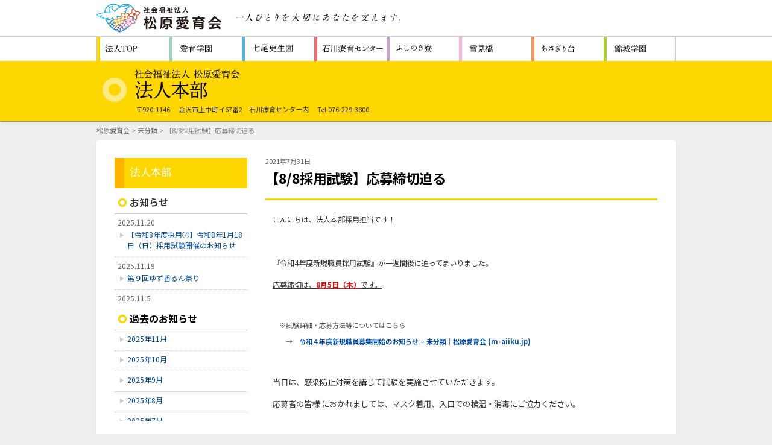

--- FILE ---
content_type: text/html; charset=UTF-8
request_url: http://m-aiiku.jp/blog/2021/07/31/%E3%80%90%E6%8E%A1%E7%94%A8%E8%A9%A6%E9%A8%93%E3%80%91%E5%BF%9C%E5%8B%9F%E7%B7%A0%E5%88%87%E8%BF%AB%E3%82%8B/
body_size: 10892
content:
<!DOCTYPE html>
<html lang="ja">
<head>
	<meta charset="UTF-8" />
	<meta http-equiv="X-UA-Compatible" content="IE=edge">
	<meta http-equiv="Pragma" content="no-cache">
	<meta http-equiv="Cache-Control" content="no-cache">
	<meta http-equiv="Expires" content="0">
	<title>【8/8採用試験】応募締切迫る - 未分類｜松原愛育会</title>
	<link rel="stylesheet" href="/css/style.css?2026125055903" />
	<link rel="stylesheet" href="/css/import.css?2026125055903" />
	<link href="http://m-aiiku.jp/wp-content/themes/Matsubara/js/bxslider/jquery.bxslider.css" rel="stylesheet" />
	<link rel="preconnect" href="https://fonts.googleapis.com">
	<link rel="preconnect" href="https://fonts.gstatic.com" crossorigin>
	<link href="https://fonts.googleapis.com/css2?family=Noto+Sans+JP:wght@300;400;700&display=swap" rel="stylesheet">	<!--[if lt IE 9]>
		<script src="http://ie7-js.googlecode.com/svn/version/2.1(beta4)/IE9.js"></script>
	<![endif]-->
	<script src="/js/fileSizeGetter.js"></script>
	<script src="/js/addIcon2Links.js"></script>
	<script>
		if ( navigator.userAgent.indexOf('iPhone') > 0 || navigator.userAgent.indexOf('iPod') > 0 || (navigator.userAgent.indexOf('Android') > 0 && navigator.userAgent.indexOf('Mobile') > 0) ) {
			document.write('<meta name="viewport" content="width=device-width, maximum-scale=1.0, minimum-scale=1.0" />');
		}
		if ( navigator.userAgent.indexOf('iPad') > 0 ) {
			document.write('<meta name="viewport" content="width=1024, maximum-scale=2.0" />');
		}
		if ( navigator.userAgent.indexOf('Android') > 0 || navigator.userAgent.indexOf('Nexus') > 0 ) {
			document.write('<meta name="viewport" content="width=1024, maximum-scale=2.0" />');
		}
	</script>



<!-- MapPress Easy Google Maps Version:2.95.9 (https://www.mappresspro.com) -->
<meta name='robots' content='max-image-preview:large' />
<link rel='dns-prefetch' href='//www.googletagmanager.com' />
<link rel="alternate" type="application/rss+xml" title="松原愛育会 &raquo; フィード" href="https://m-aiiku.jp/feed/" />
<link rel="alternate" type="application/rss+xml" title="松原愛育会 &raquo; コメントフィード" href="https://m-aiiku.jp/comments/feed/" />
<link rel="alternate" title="oEmbed (JSON)" type="application/json+oembed" href="https://m-aiiku.jp/wp-json/oembed/1.0/embed?url=https%3A%2F%2Fm-aiiku.jp%2Fblog%2F2021%2F07%2F31%2F%25e3%2580%2590%25e6%258e%25a1%25e7%2594%25a8%25e8%25a9%25a6%25e9%25a8%2593%25e3%2580%2591%25e5%25bf%259c%25e5%258b%259f%25e7%25b7%25a0%25e5%2588%2587%25e8%25bf%25ab%25e3%2582%258b%2F" />
<link rel="alternate" title="oEmbed (XML)" type="text/xml+oembed" href="https://m-aiiku.jp/wp-json/oembed/1.0/embed?url=https%3A%2F%2Fm-aiiku.jp%2Fblog%2F2021%2F07%2F31%2F%25e3%2580%2590%25e6%258e%25a1%25e7%2594%25a8%25e8%25a9%25a6%25e9%25a8%2593%25e3%2580%2591%25e5%25bf%259c%25e5%258b%259f%25e7%25b7%25a0%25e5%2588%2587%25e8%25bf%25ab%25e3%2582%258b%2F&#038;format=xml" />
<style id='wp-img-auto-sizes-contain-inline-css' type='text/css'>
img:is([sizes=auto i],[sizes^="auto," i]){contain-intrinsic-size:3000px 1500px}
/*# sourceURL=wp-img-auto-sizes-contain-inline-css */
</style>
<style id='wp-emoji-styles-inline-css' type='text/css'>

	img.wp-smiley, img.emoji {
		display: inline !important;
		border: none !important;
		box-shadow: none !important;
		height: 1em !important;
		width: 1em !important;
		margin: 0 0.07em !important;
		vertical-align: -0.1em !important;
		background: none !important;
		padding: 0 !important;
	}
/*# sourceURL=wp-emoji-styles-inline-css */
</style>
<link rel='stylesheet' id='wp-block-library-css' href='http://m-aiiku.jp/wp-includes/css/dist/block-library/style.min.css?ver=7bd3f5032a788380a8843caa8410a6a3' type='text/css' media='all' />
<style id='global-styles-inline-css' type='text/css'>
:root{--wp--preset--aspect-ratio--square: 1;--wp--preset--aspect-ratio--4-3: 4/3;--wp--preset--aspect-ratio--3-4: 3/4;--wp--preset--aspect-ratio--3-2: 3/2;--wp--preset--aspect-ratio--2-3: 2/3;--wp--preset--aspect-ratio--16-9: 16/9;--wp--preset--aspect-ratio--9-16: 9/16;--wp--preset--color--black: #000000;--wp--preset--color--cyan-bluish-gray: #abb8c3;--wp--preset--color--white: #ffffff;--wp--preset--color--pale-pink: #f78da7;--wp--preset--color--vivid-red: #cf2e2e;--wp--preset--color--luminous-vivid-orange: #ff6900;--wp--preset--color--luminous-vivid-amber: #fcb900;--wp--preset--color--light-green-cyan: #7bdcb5;--wp--preset--color--vivid-green-cyan: #00d084;--wp--preset--color--pale-cyan-blue: #8ed1fc;--wp--preset--color--vivid-cyan-blue: #0693e3;--wp--preset--color--vivid-purple: #9b51e0;--wp--preset--gradient--vivid-cyan-blue-to-vivid-purple: linear-gradient(135deg,rgb(6,147,227) 0%,rgb(155,81,224) 100%);--wp--preset--gradient--light-green-cyan-to-vivid-green-cyan: linear-gradient(135deg,rgb(122,220,180) 0%,rgb(0,208,130) 100%);--wp--preset--gradient--luminous-vivid-amber-to-luminous-vivid-orange: linear-gradient(135deg,rgb(252,185,0) 0%,rgb(255,105,0) 100%);--wp--preset--gradient--luminous-vivid-orange-to-vivid-red: linear-gradient(135deg,rgb(255,105,0) 0%,rgb(207,46,46) 100%);--wp--preset--gradient--very-light-gray-to-cyan-bluish-gray: linear-gradient(135deg,rgb(238,238,238) 0%,rgb(169,184,195) 100%);--wp--preset--gradient--cool-to-warm-spectrum: linear-gradient(135deg,rgb(74,234,220) 0%,rgb(151,120,209) 20%,rgb(207,42,186) 40%,rgb(238,44,130) 60%,rgb(251,105,98) 80%,rgb(254,248,76) 100%);--wp--preset--gradient--blush-light-purple: linear-gradient(135deg,rgb(255,206,236) 0%,rgb(152,150,240) 100%);--wp--preset--gradient--blush-bordeaux: linear-gradient(135deg,rgb(254,205,165) 0%,rgb(254,45,45) 50%,rgb(107,0,62) 100%);--wp--preset--gradient--luminous-dusk: linear-gradient(135deg,rgb(255,203,112) 0%,rgb(199,81,192) 50%,rgb(65,88,208) 100%);--wp--preset--gradient--pale-ocean: linear-gradient(135deg,rgb(255,245,203) 0%,rgb(182,227,212) 50%,rgb(51,167,181) 100%);--wp--preset--gradient--electric-grass: linear-gradient(135deg,rgb(202,248,128) 0%,rgb(113,206,126) 100%);--wp--preset--gradient--midnight: linear-gradient(135deg,rgb(2,3,129) 0%,rgb(40,116,252) 100%);--wp--preset--font-size--small: 13px;--wp--preset--font-size--medium: 20px;--wp--preset--font-size--large: 36px;--wp--preset--font-size--x-large: 42px;--wp--preset--spacing--20: 0.44rem;--wp--preset--spacing--30: 0.67rem;--wp--preset--spacing--40: 1rem;--wp--preset--spacing--50: 1.5rem;--wp--preset--spacing--60: 2.25rem;--wp--preset--spacing--70: 3.38rem;--wp--preset--spacing--80: 5.06rem;--wp--preset--shadow--natural: 6px 6px 9px rgba(0, 0, 0, 0.2);--wp--preset--shadow--deep: 12px 12px 50px rgba(0, 0, 0, 0.4);--wp--preset--shadow--sharp: 6px 6px 0px rgba(0, 0, 0, 0.2);--wp--preset--shadow--outlined: 6px 6px 0px -3px rgb(255, 255, 255), 6px 6px rgb(0, 0, 0);--wp--preset--shadow--crisp: 6px 6px 0px rgb(0, 0, 0);}:where(.is-layout-flex){gap: 0.5em;}:where(.is-layout-grid){gap: 0.5em;}body .is-layout-flex{display: flex;}.is-layout-flex{flex-wrap: wrap;align-items: center;}.is-layout-flex > :is(*, div){margin: 0;}body .is-layout-grid{display: grid;}.is-layout-grid > :is(*, div){margin: 0;}:where(.wp-block-columns.is-layout-flex){gap: 2em;}:where(.wp-block-columns.is-layout-grid){gap: 2em;}:where(.wp-block-post-template.is-layout-flex){gap: 1.25em;}:where(.wp-block-post-template.is-layout-grid){gap: 1.25em;}.has-black-color{color: var(--wp--preset--color--black) !important;}.has-cyan-bluish-gray-color{color: var(--wp--preset--color--cyan-bluish-gray) !important;}.has-white-color{color: var(--wp--preset--color--white) !important;}.has-pale-pink-color{color: var(--wp--preset--color--pale-pink) !important;}.has-vivid-red-color{color: var(--wp--preset--color--vivid-red) !important;}.has-luminous-vivid-orange-color{color: var(--wp--preset--color--luminous-vivid-orange) !important;}.has-luminous-vivid-amber-color{color: var(--wp--preset--color--luminous-vivid-amber) !important;}.has-light-green-cyan-color{color: var(--wp--preset--color--light-green-cyan) !important;}.has-vivid-green-cyan-color{color: var(--wp--preset--color--vivid-green-cyan) !important;}.has-pale-cyan-blue-color{color: var(--wp--preset--color--pale-cyan-blue) !important;}.has-vivid-cyan-blue-color{color: var(--wp--preset--color--vivid-cyan-blue) !important;}.has-vivid-purple-color{color: var(--wp--preset--color--vivid-purple) !important;}.has-black-background-color{background-color: var(--wp--preset--color--black) !important;}.has-cyan-bluish-gray-background-color{background-color: var(--wp--preset--color--cyan-bluish-gray) !important;}.has-white-background-color{background-color: var(--wp--preset--color--white) !important;}.has-pale-pink-background-color{background-color: var(--wp--preset--color--pale-pink) !important;}.has-vivid-red-background-color{background-color: var(--wp--preset--color--vivid-red) !important;}.has-luminous-vivid-orange-background-color{background-color: var(--wp--preset--color--luminous-vivid-orange) !important;}.has-luminous-vivid-amber-background-color{background-color: var(--wp--preset--color--luminous-vivid-amber) !important;}.has-light-green-cyan-background-color{background-color: var(--wp--preset--color--light-green-cyan) !important;}.has-vivid-green-cyan-background-color{background-color: var(--wp--preset--color--vivid-green-cyan) !important;}.has-pale-cyan-blue-background-color{background-color: var(--wp--preset--color--pale-cyan-blue) !important;}.has-vivid-cyan-blue-background-color{background-color: var(--wp--preset--color--vivid-cyan-blue) !important;}.has-vivid-purple-background-color{background-color: var(--wp--preset--color--vivid-purple) !important;}.has-black-border-color{border-color: var(--wp--preset--color--black) !important;}.has-cyan-bluish-gray-border-color{border-color: var(--wp--preset--color--cyan-bluish-gray) !important;}.has-white-border-color{border-color: var(--wp--preset--color--white) !important;}.has-pale-pink-border-color{border-color: var(--wp--preset--color--pale-pink) !important;}.has-vivid-red-border-color{border-color: var(--wp--preset--color--vivid-red) !important;}.has-luminous-vivid-orange-border-color{border-color: var(--wp--preset--color--luminous-vivid-orange) !important;}.has-luminous-vivid-amber-border-color{border-color: var(--wp--preset--color--luminous-vivid-amber) !important;}.has-light-green-cyan-border-color{border-color: var(--wp--preset--color--light-green-cyan) !important;}.has-vivid-green-cyan-border-color{border-color: var(--wp--preset--color--vivid-green-cyan) !important;}.has-pale-cyan-blue-border-color{border-color: var(--wp--preset--color--pale-cyan-blue) !important;}.has-vivid-cyan-blue-border-color{border-color: var(--wp--preset--color--vivid-cyan-blue) !important;}.has-vivid-purple-border-color{border-color: var(--wp--preset--color--vivid-purple) !important;}.has-vivid-cyan-blue-to-vivid-purple-gradient-background{background: var(--wp--preset--gradient--vivid-cyan-blue-to-vivid-purple) !important;}.has-light-green-cyan-to-vivid-green-cyan-gradient-background{background: var(--wp--preset--gradient--light-green-cyan-to-vivid-green-cyan) !important;}.has-luminous-vivid-amber-to-luminous-vivid-orange-gradient-background{background: var(--wp--preset--gradient--luminous-vivid-amber-to-luminous-vivid-orange) !important;}.has-luminous-vivid-orange-to-vivid-red-gradient-background{background: var(--wp--preset--gradient--luminous-vivid-orange-to-vivid-red) !important;}.has-very-light-gray-to-cyan-bluish-gray-gradient-background{background: var(--wp--preset--gradient--very-light-gray-to-cyan-bluish-gray) !important;}.has-cool-to-warm-spectrum-gradient-background{background: var(--wp--preset--gradient--cool-to-warm-spectrum) !important;}.has-blush-light-purple-gradient-background{background: var(--wp--preset--gradient--blush-light-purple) !important;}.has-blush-bordeaux-gradient-background{background: var(--wp--preset--gradient--blush-bordeaux) !important;}.has-luminous-dusk-gradient-background{background: var(--wp--preset--gradient--luminous-dusk) !important;}.has-pale-ocean-gradient-background{background: var(--wp--preset--gradient--pale-ocean) !important;}.has-electric-grass-gradient-background{background: var(--wp--preset--gradient--electric-grass) !important;}.has-midnight-gradient-background{background: var(--wp--preset--gradient--midnight) !important;}.has-small-font-size{font-size: var(--wp--preset--font-size--small) !important;}.has-medium-font-size{font-size: var(--wp--preset--font-size--medium) !important;}.has-large-font-size{font-size: var(--wp--preset--font-size--large) !important;}.has-x-large-font-size{font-size: var(--wp--preset--font-size--x-large) !important;}
/*# sourceURL=global-styles-inline-css */
</style>

<style id='classic-theme-styles-inline-css' type='text/css'>
/*! This file is auto-generated */
.wp-block-button__link{color:#fff;background-color:#32373c;border-radius:9999px;box-shadow:none;text-decoration:none;padding:calc(.667em + 2px) calc(1.333em + 2px);font-size:1.125em}.wp-block-file__button{background:#32373c;color:#fff;text-decoration:none}
/*# sourceURL=/wp-includes/css/classic-themes.min.css */
</style>
<link rel='stylesheet' id='contact-form-7-css' href='http://m-aiiku.jp/wp-content/plugins/contact-form-7/includes/css/styles.css?ver=6.1.4' type='text/css' media='all' />
<link rel='stylesheet' id='mappress-leaflet-css' href='http://m-aiiku.jp/wp-content/plugins/mappress-google-maps-for-wordpress/lib/leaflet/leaflet.css?ver=1.7.1' type='text/css' media='all' />
<link rel='stylesheet' id='mappress-css' href='http://m-aiiku.jp/wp-content/plugins/mappress-google-maps-for-wordpress/css/mappress.css?ver=2.95.9' type='text/css' media='all' />
<script type="text/javascript" src="http://m-aiiku.jp/wp-includes/js/jquery/jquery.min.js?ver=3.7.1" id="jquery-core-js"></script>
<script type="text/javascript" src="http://m-aiiku.jp/wp-includes/js/jquery/jquery-migrate.min.js?ver=3.4.1" id="jquery-migrate-js"></script>
<script type="text/javascript" src="http://m-aiiku.jp/js/commons.js?ver=7bd3f5032a788380a8843caa8410a6a3" id="commons-js"></script>
<script type="text/javascript" src="http://m-aiiku.jp/wp-content/themes/Matsubara/js/scroll.js?ver=7bd3f5032a788380a8843caa8410a6a3" id="jquery-scroll-js"></script>
<script type="text/javascript" src="http://m-aiiku.jp/wp-content/themes/Matsubara/js/sidemenu.js?ver=7bd3f5032a788380a8843caa8410a6a3" id="jquery-sidemenu-js"></script>
<script type="text/javascript" src="http://m-aiiku.jp/wp-content/themes/Matsubara/js/tile/jquery.tile.js?ver=7bd3f5032a788380a8843caa8410a6a3" id="jquery-tile-js"></script>
<script type="text/javascript" src="http://m-aiiku.jp/wp-content/themes/Matsubara/js/tile/jquery.tile.config.js?ver=7bd3f5032a788380a8843caa8410a6a3" id="jquery-tile-config-js"></script>
<script type="text/javascript" src="http://m-aiiku.jp/wp-content/themes/Matsubara/js/bxslider/jquery.bxslider.min.js?ver=7bd3f5032a788380a8843caa8410a6a3" id="jquery-bxslider-js"></script>
<script type="text/javascript" src="http://m-aiiku.jp/wp-content/themes/Matsubara/js/bxslider/jquery.bxslider.config.js?ver=7bd3f5032a788380a8843caa8410a6a3" id="jquery-bxslider-config-js"></script>
<script type="text/javascript" src="http://m-aiiku.jp/js/jquery.rwdImageMaps.min.js?ver=7bd3f5032a788380a8843caa8410a6a3" id="rwdImageMaps-js"></script>

<!-- Site Kit によって追加された Google タグ（gtag.js）スニペット -->
<!-- Google アナリティクス スニペット (Site Kit が追加) -->
<script type="text/javascript" src="https://www.googletagmanager.com/gtag/js?id=G-5LV0XB5KSL" id="google_gtagjs-js" async></script>
<script type="text/javascript" id="google_gtagjs-js-after">
/* <![CDATA[ */
window.dataLayer = window.dataLayer || [];function gtag(){dataLayer.push(arguments);}
gtag("set","linker",{"domains":["m-aiiku.jp"]});
gtag("js", new Date());
gtag("set", "developer_id.dZTNiMT", true);
gtag("config", "G-5LV0XB5KSL");
//# sourceURL=google_gtagjs-js-after
/* ]]> */
</script>
<link rel="https://api.w.org/" href="https://m-aiiku.jp/wp-json/" /><link rel="alternate" title="JSON" type="application/json" href="https://m-aiiku.jp/wp-json/wp/v2/posts/1551" /><link rel="canonical" href="https://m-aiiku.jp/blog/2021/07/31/%e3%80%90%e6%8e%a1%e7%94%a8%e8%a9%a6%e9%a8%93%e3%80%91%e5%bf%9c%e5%8b%9f%e7%b7%a0%e5%88%87%e8%bf%ab%e3%82%8b/" />
<link rel='shortlink' href='https://m-aiiku.jp/?p=1551' />
<meta name="generator" content="Site Kit by Google 1.170.0" /><link rel="shortcut icon" type="image/x-icon" href="/favicon.ico" />
<link rel="icon" href="https://m-aiiku.jp/wp-content/uploads/2025/12/favicon-150x150.png" sizes="32x32" />
<link rel="icon" href="https://m-aiiku.jp/wp-content/uploads/2025/12/favicon-300x300.png" sizes="192x192" />
<link rel="apple-touch-icon" href="https://m-aiiku.jp/wp-content/uploads/2025/12/favicon-300x300.png" />
<meta name="msapplication-TileImage" content="https://m-aiiku.jp/wp-content/uploads/2025/12/favicon-300x300.png" />
		<style type="text/css" id="wp-custom-css">
			
		</style>
		</head>
<body id="page" class="wp-singular post-template-default single single-post postid-1551 single-format-standard wp-theme-Matsubara wp-child-theme-Office %e3%80%90%e6%8e%a1%e7%94%a8%e8%a9%a6%e9%a8%93%e3%80%91%e5%bf%9c%e5%8b%9f%e7%b7%a0%e5%88%87%e8%bf%ab%e3%82%8b office">
<a id="top"></a>
<div id="header_outer">
	<div id="header">
		<h1 id="sitetitle"><a href="/" title="松原愛育会" rel="home">社会福祉法人 松原愛育会</a></h1>
		<p id="sitelead">愛であなたを支えます</p>
<!--
		<div id="headnav">
			<ul>
				<li id="headnav01"><a href="/">HOME</a></li>
				<li id="headnav02"><a href="/link/">リンク</a></li>
				<li id="headnav03"><a href="/contactus/">お問い合わせ</a></li>
				<li id="headnav04"><a href="/access/">交通アクセス</a></li>
			</ul>
		</div>
-->
		<div id="navbtn">
			<span></span>
			<span></span>
			<span></span>
		</div>
	</div>
</div>
<div id="navs">
	<ul id="nav">
		<li id="nav01"><a href="/">松原愛育会 法人TOP</a></li>
		<li id="nav02"><a href="/aiiku/">障害者支援施設　愛育学園</a></li>
		<li id="nav04"><a href="/nanao/">救護施設　七尾更生園</a></li>
		<li id="nav05"><a href="/center/">重症心身障害者（児）施設　石川療育センター</a></li>
		<li id="nav03"><a href="/fujinokiryo/">障害者支援施設　ふじのき寮</a></li>
		<li id="nav06"><a href="/yukimi/">生活支援センター　雪見橋</a></li>
		<li id="nav07"><a href="/asagiri/">認知症対応型共同生活通所介護施設　ホームあさぎり台</a></li>
		<li id="nav08"><a href="/kinjo/">福祉型障害児入所施設 石川県立錦城学園</a></li>
	</ul>
	<script type='text/javascript'>
		jQuery( function() {
			jQuery('#navbtn').click(function() {
				jQuery(this).toggleClass('active');
				jQuery('#navs:not(:animated)').animate({
					height : 'toggle',
					opacity : 'toggle'
				}, 100 );
			});
		});
	</script>
</div>
<div id="sitename_outer">
	<div id="sitename">
				<h1><a href="/"><img src="/images/sitetitle_office.png" alt="松原愛育会法人本部" /></a></h1>
				<div class="siteaddr">
			<address>
				<span class="zip">〒920-1146</span>
				<span class="address"> 金沢市上中町イ67番2　石川療育センター内</span>
				<span class="phone">Tel 076-229-3800</span>
				<span class="fax"></span>
				<span class="mail"></span>
			</address>
		</div>
	</div>
</div>
<div id="topicpath">
	<p>
		<a title="松原愛育会へ行く" href="https://m-aiiku.jp" class="home">松原愛育会</a> &gt; <span property="itemListElement" typeof="ListItem"><a property="item" typeof="WebPage" title="Go to the 未分類 カテゴリー archives." href="https://m-aiiku.jp/blog/category/%e6%9c%aa%e5%88%86%e9%a1%9e/" class="taxonomy category" ><span property="name">未分類</span></a><meta property="position" content="2"></span> &gt; 【8/8採用試験】応募締切迫る	</p>
</div>
<div id="contents">

	<div id="article">
	<article>
		<div class="pagetitle">
			<p class="parentcat">2021年7月31日</p>
			<h1>【8/8採用試験】応募締切迫る</h1>
		</div>
		<div class="pagebody">
<p>こんにちは、法人本部採用担当です！</p>
<p>&nbsp;</p>
<p>『令和4年度新規職員採用試験』が一週間後に迫ってまいりました。</p>
<p><span style="text-decoration: underline;">応募締切は、<strong><span style="color: red; text-decoration: underline;">8月5日（木）</span></strong>です。</span></p>
<p>&nbsp;</p>
<p class="notes">　※試験詳細・応募方法等についてはこちら　</p>
<p class="notes">　　→　<strong><a href="https://m-aiiku.jp/blog/2021/06/17/%e4%bb%a4%e5%92%8c%ef%bc%94%e5%b9%b4%e5%ba%a6%e6%96%b0%e8%a6%8f%e8%81%b7%e5%93%a1%e5%8b%9f%e9%9b%86%e9%96%8b%e5%a7%8b%e3%81%ae%e3%81%8a%e7%9f%a5%e3%82%89%e3%81%9b/">令和４年度新規職員募集開始のお知らせ &#8211; 未分類｜松原愛育会 (m-aiiku.jp)</a></strong></p>
<p>&nbsp;</p>
<p><span style="font-size: 10pt;">当日は、感染防止対策を講じて試験を実施させていただきます。</span></p>
<p><span style="font-size: 10pt;">応募者の皆様 におかれましては、</span><span style="font-size: 10pt;"><span style="text-decoration: underline;">マスク着用、入口での検温・消毒</span>にご協力ください。</span></p>
<p>&nbsp;</p>
<p>&#8212;&#8211;</p>
<p>&nbsp;</p>
<p>皆様のご応募、お待ちいたしております。</p>
<p>ご質問・ご不明点等ございましたら、下記までお気軽にお問い合わせください。</p>
<p>&nbsp;</p>
<p class="title">　連絡先（法人本部 採用担当）</p>
<p>　採用に関するお問い合わせ・職場見学等のお申込みは、下記までご連絡ください。</p>
<ul>
	<li>電 話　076-229-3800（平日9：00～17：30）</li>
	<li>MAIL　aiikukai@m-aiiku.jp</li>
	<li>LINE　@228acahp（採用専用）</li>
</ul>
<p>&nbsp;</p>
<p>&nbsp;</p>
<p>人と人との関わりを大切にする方</p>
<p>「愛で、あなたを支援します。」の理念のもと、松原愛育会で一緒に働ける日を楽しみにしております。</p>
<p>&nbsp;</p>
<p><strong>☆　『先輩情報』職員33名のインタビューをマイナビ上で掲載中　☆</strong></p>
<p><!-- Begin mynavi Navi Link --></p>
<p><a href="https://job.mynavi.jp/22/pc/search/corp215743/obog.html" target="_blank" rel="noopener"> <img decoding="async" src="https://job.mynavi.jp/conts/kigyo/2022/logo/banner_logo_195_60.gif" alt="マイナビ2022" border="0" /></a>　</p>
<p><strong>☆　お問い合わせ、お申し込み、年収シュミレーション等、お気軽にメッセージください　☆</strong></p>
<p><!-- End mynavi Navi Link --></p>
<p><a href="https://lin.ee/56hAlxUL2" target="_blank" rel="noopener"><img decoding="async" class="alignnone" src="https://scdn.line-apps.com/n/line_add_friends/btn/ja.png" alt="友だち追加" width="197" height="61" border="0" /></a></p>		</div>
	</article>
	</div>

		<div id="aside">
		<aside>
			<div class="asideheader">
				<h1><a href="/office/"><img src="/images/menu_office.png" alt="松原愛育会" /></a></h1>
			</div>
			<h2 class="indextitle"><a href="/news/">お知らせ</a></h2>
			<ul class="newslist">
				<li><span class="newsdate">2025.11.20</span><a href="https://m-aiiku.jp/blog/2025/11/20/%e3%80%90%e4%bb%a4%e5%92%8c7%e5%b9%b4%e5%ba%a6%e6%8e%a1%e7%94%a8%e2%91%a4%e3%80%91%e4%bb%a4%e5%92%8c7%e5%b9%b41%e6%9c%8819%e6%97%a5%ef%bc%88%e6%97%a5%ef%bc%89%e6%8e%a1%e7%94%a8%e8%a9%a6%e9%a8%93-2-2-6/">【令和8年度採用⑦】令和8年1月18日（日）採用試験開催のお知らせ</a></li>
				<li><span class="newsdate">2025.11.19</span><a href="https://m-aiiku.jp/blog/2025/11/19/%e7%ac%ac%ef%bc%99%e5%9b%9e%e3%82%86%e3%81%9a%e9%a6%99%e3%82%8b%e3%82%93%e7%a5%ad%e3%82%8a/">第９回ゆず香るん祭り</a></li>
				<li><span class="newsdate">2025.11.5</span><a href="https://m-aiiku.jp/blog/2025/11/05/%e4%bb%a4%e5%92%8c7%e5%b9%b4%e5%ba%a6%e6%b0%b8%e5%b9%b4%e5%8b%a4%e7%b6%9a%e8%a1%a8%e5%bd%b0%e5%8f%8a%e3%81%b3%e3%80%8c%e3%81%a4%e3%81%a9%e3%81%84%e3%81%ae%e4%bc%9a%e3%80%8d/">令和7年度永年勤続表彰及び「つどいの会」</a></li>
				<li><span class="newsdate">2025.11.5</span><a href="https://m-aiiku.jp/blog/2025/11/05/%e5%90%88%e5%90%8c%e4%bd%9c%e5%93%81%e5%b1%95%e3%80%80%e6%9c%ac%e6%97%a5%e3%82%88%e3%82%8a-3/">合同作品展&#x1f466;&#x1f469;&#x1f468;明日11/6より</a></li>
				<li><span class="newsdate">2025.10.8</span><a href="https://m-aiiku.jp/blog/2025/10/08/%e5%90%88%e5%90%8c%e4%bd%9c%e5%93%81%e5%b1%95%e3%80%80%e6%9c%ac%e6%97%a5%e3%82%88%e3%82%8a-2/">合同作品展&#x1f466;&#x1f469;&#x1f468;のお知らせ</a></li>
			</ul>

			<h2 class="indextitle">過去のお知らせ</h2>
			<ul class="newslist">
	<li><a href='https://m-aiiku.jp/blog/2025/11/'>2025年11月</a></li>
	<li><a href='https://m-aiiku.jp/blog/2025/10/'>2025年10月</a></li>
	<li><a href='https://m-aiiku.jp/blog/2025/09/'>2025年9月</a></li>
	<li><a href='https://m-aiiku.jp/blog/2025/08/'>2025年8月</a></li>
	<li><a href='https://m-aiiku.jp/blog/2025/07/'>2025年7月</a></li>
	<li><a href='https://m-aiiku.jp/blog/2025/05/'>2025年5月</a></li>
	<li><a href='https://m-aiiku.jp/blog/2025/04/'>2025年4月</a></li>
	<li><a href='https://m-aiiku.jp/blog/2025/03/'>2025年3月</a></li>
	<li><a href='https://m-aiiku.jp/blog/2025/01/'>2025年1月</a></li>
	<li><a href='https://m-aiiku.jp/blog/2024/11/'>2024年11月</a></li>
	<li><a href='https://m-aiiku.jp/blog/2024/10/'>2024年10月</a></li>
	<li><a href='https://m-aiiku.jp/blog/2024/08/'>2024年8月</a></li>
	<li><a href='https://m-aiiku.jp/blog/2024/07/'>2024年7月</a></li>
	<li><a href='https://m-aiiku.jp/blog/2024/04/'>2024年4月</a></li>
	<li><a href='https://m-aiiku.jp/blog/2024/03/'>2024年3月</a></li>
	<li><a href='https://m-aiiku.jp/blog/2024/01/'>2024年1月</a></li>
	<li><a href='https://m-aiiku.jp/blog/2023/12/'>2023年12月</a></li>
	<li><a href='https://m-aiiku.jp/blog/2023/11/'>2023年11月</a></li>
	<li><a href='https://m-aiiku.jp/blog/2023/10/'>2023年10月</a></li>
	<li><a href='https://m-aiiku.jp/blog/2023/09/'>2023年9月</a></li>
	<li><a href='https://m-aiiku.jp/blog/2023/08/'>2023年8月</a></li>
	<li><a href='https://m-aiiku.jp/blog/2023/07/'>2023年7月</a></li>
	<li><a href='https://m-aiiku.jp/blog/2023/06/'>2023年6月</a></li>
	<li><a href='https://m-aiiku.jp/blog/2023/04/'>2023年4月</a></li>
	<li><a href='https://m-aiiku.jp/blog/2023/02/'>2023年2月</a></li>
	<li><a href='https://m-aiiku.jp/blog/2023/01/'>2023年1月</a></li>
	<li><a href='https://m-aiiku.jp/blog/2022/12/'>2022年12月</a></li>
	<li><a href='https://m-aiiku.jp/blog/2022/11/'>2022年11月</a></li>
	<li><a href='https://m-aiiku.jp/blog/2022/10/'>2022年10月</a></li>
	<li><a href='https://m-aiiku.jp/blog/2022/09/'>2022年9月</a></li>
	<li><a href='https://m-aiiku.jp/blog/2022/08/'>2022年8月</a></li>
	<li><a href='https://m-aiiku.jp/blog/2022/07/'>2022年7月</a></li>
	<li><a href='https://m-aiiku.jp/blog/2022/06/'>2022年6月</a></li>
	<li><a href='https://m-aiiku.jp/blog/2022/05/'>2022年5月</a></li>
	<li><a href='https://m-aiiku.jp/blog/2022/04/'>2022年4月</a></li>
	<li><a href='https://m-aiiku.jp/blog/2022/03/'>2022年3月</a></li>
	<li><a href='https://m-aiiku.jp/blog/2022/02/'>2022年2月</a></li>
	<li><a href='https://m-aiiku.jp/blog/2022/01/'>2022年1月</a></li>
	<li><a href='https://m-aiiku.jp/blog/2021/12/'>2021年12月</a></li>
	<li><a href='https://m-aiiku.jp/blog/2021/11/'>2021年11月</a></li>
	<li><a href='https://m-aiiku.jp/blog/2021/10/'>2021年10月</a></li>
	<li><a href='https://m-aiiku.jp/blog/2021/09/'>2021年9月</a></li>
	<li><a href='https://m-aiiku.jp/blog/2021/07/'>2021年7月</a></li>
	<li><a href='https://m-aiiku.jp/blog/2021/06/'>2021年6月</a></li>
	<li><a href='https://m-aiiku.jp/blog/2021/04/'>2021年4月</a></li>
	<li><a href='https://m-aiiku.jp/blog/2021/02/'>2021年2月</a></li>
	<li><a href='https://m-aiiku.jp/blog/2021/01/'>2021年1月</a></li>
	<li><a href='https://m-aiiku.jp/blog/2020/11/'>2020年11月</a></li>
	<li><a href='https://m-aiiku.jp/blog/2020/09/'>2020年9月</a></li>
	<li><a href='https://m-aiiku.jp/blog/2020/07/'>2020年7月</a></li>
	<li><a href='https://m-aiiku.jp/blog/2020/06/'>2020年6月</a></li>
	<li><a href='https://m-aiiku.jp/blog/2020/04/'>2020年4月</a></li>
	<li><a href='https://m-aiiku.jp/blog/2020/03/'>2020年3月</a></li>
	<li><a href='https://m-aiiku.jp/blog/2020/01/'>2020年1月</a></li>
	<li><a href='https://m-aiiku.jp/blog/2019/12/'>2019年12月</a></li>
	<li><a href='https://m-aiiku.jp/blog/2019/11/'>2019年11月</a></li>
	<li><a href='https://m-aiiku.jp/blog/2019/10/'>2019年10月</a></li>
	<li><a href='https://m-aiiku.jp/blog/2019/09/'>2019年9月</a></li>
	<li><a href='https://m-aiiku.jp/blog/2019/08/'>2019年8月</a></li>
	<li><a href='https://m-aiiku.jp/blog/2019/07/'>2019年7月</a></li>
	<li><a href='https://m-aiiku.jp/blog/2019/06/'>2019年6月</a></li>
	<li><a href='https://m-aiiku.jp/blog/2019/05/'>2019年5月</a></li>
	<li><a href='https://m-aiiku.jp/blog/2019/04/'>2019年4月</a></li>
	<li><a href='https://m-aiiku.jp/blog/2019/03/'>2019年3月</a></li>
	<li><a href='https://m-aiiku.jp/blog/2019/01/'>2019年1月</a></li>
	<li><a href='https://m-aiiku.jp/blog/2018/12/'>2018年12月</a></li>
	<li><a href='https://m-aiiku.jp/blog/2018/11/'>2018年11月</a></li>
	<li><a href='https://m-aiiku.jp/blog/2018/10/'>2018年10月</a></li>
	<li><a href='https://m-aiiku.jp/blog/2018/08/'>2018年8月</a></li>
	<li><a href='https://m-aiiku.jp/blog/2018/07/'>2018年7月</a></li>
	<li><a href='https://m-aiiku.jp/blog/2018/05/'>2018年5月</a></li>
	<li><a href='https://m-aiiku.jp/blog/2017/11/'>2017年11月</a></li>
	<li><a href='https://m-aiiku.jp/blog/2017/07/'>2017年7月</a></li>
	<li><a href='https://m-aiiku.jp/blog/2017/06/'>2017年6月</a></li>
	<li><a href='https://m-aiiku.jp/blog/2016/06/'>2016年6月</a></li>
	<li><a href='https://m-aiiku.jp/blog/2016/04/'>2016年4月</a></li>
			</ul>
		</aside>
		</div>
</div>
<p id="pagetop"><a href="#top">PAGETOP</a></p>
<div id="footer_outer">
<div id="footer">
	<div id="credit">
		<div class="companyname">社会福祉法人</div>
		<div class="credit">松原愛育会</div>
		<p id="copyright">Copyright&copy; Social Welfare Juridical Parson Matsubara-Aiikukai. All Rights Reserved.</p>
	</div>
</div>
</div>
<script type="speculationrules">
{"prefetch":[{"source":"document","where":{"and":[{"href_matches":"/*"},{"not":{"href_matches":["/wp-*.php","/wp-admin/*","/wp-content/uploads/*","/wp-content/*","/wp-content/plugins/*","/wp-content/themes/Office/*","/wp-content/themes/Matsubara/*","/*\\?(.+)"]}},{"not":{"selector_matches":"a[rel~=\"nofollow\"]"}},{"not":{"selector_matches":".no-prefetch, .no-prefetch a"}}]},"eagerness":"conservative"}]}
</script>
<script type="text/javascript" src="http://m-aiiku.jp/wp-includes/js/dist/hooks.min.js?ver=dd5603f07f9220ed27f1" id="wp-hooks-js"></script>
<script type="text/javascript" src="http://m-aiiku.jp/wp-includes/js/dist/i18n.min.js?ver=c26c3dc7bed366793375" id="wp-i18n-js"></script>
<script type="text/javascript" id="wp-i18n-js-after">
/* <![CDATA[ */
wp.i18n.setLocaleData( { 'text direction\u0004ltr': [ 'ltr' ] } );
//# sourceURL=wp-i18n-js-after
/* ]]> */
</script>
<script type="text/javascript" src="http://m-aiiku.jp/wp-content/plugins/contact-form-7/includes/swv/js/index.js?ver=6.1.4" id="swv-js"></script>
<script type="text/javascript" id="contact-form-7-js-translations">
/* <![CDATA[ */
( function( domain, translations ) {
	var localeData = translations.locale_data[ domain ] || translations.locale_data.messages;
	localeData[""].domain = domain;
	wp.i18n.setLocaleData( localeData, domain );
} )( "contact-form-7", {"translation-revision-date":"2025-11-30 08:12:23+0000","generator":"GlotPress\/4.0.3","domain":"messages","locale_data":{"messages":{"":{"domain":"messages","plural-forms":"nplurals=1; plural=0;","lang":"ja_JP"},"This contact form is placed in the wrong place.":["\u3053\u306e\u30b3\u30f3\u30bf\u30af\u30c8\u30d5\u30a9\u30fc\u30e0\u306f\u9593\u9055\u3063\u305f\u4f4d\u7f6e\u306b\u7f6e\u304b\u308c\u3066\u3044\u307e\u3059\u3002"],"Error:":["\u30a8\u30e9\u30fc:"]}},"comment":{"reference":"includes\/js\/index.js"}} );
//# sourceURL=contact-form-7-js-translations
/* ]]> */
</script>
<script type="text/javascript" id="contact-form-7-js-before">
/* <![CDATA[ */
var wpcf7 = {
    "api": {
        "root": "https:\/\/m-aiiku.jp\/wp-json\/",
        "namespace": "contact-form-7\/v1"
    }
};
//# sourceURL=contact-form-7-js-before
/* ]]> */
</script>
<script type="text/javascript" src="http://m-aiiku.jp/wp-content/plugins/contact-form-7/includes/js/index.js?ver=6.1.4" id="contact-form-7-js"></script>
<script id="wp-emoji-settings" type="application/json">
{"baseUrl":"https://s.w.org/images/core/emoji/17.0.2/72x72/","ext":".png","svgUrl":"https://s.w.org/images/core/emoji/17.0.2/svg/","svgExt":".svg","source":{"concatemoji":"http://m-aiiku.jp/wp-includes/js/wp-emoji-release.min.js?ver=7bd3f5032a788380a8843caa8410a6a3"}}
</script>
<script type="module">
/* <![CDATA[ */
/*! This file is auto-generated */
const a=JSON.parse(document.getElementById("wp-emoji-settings").textContent),o=(window._wpemojiSettings=a,"wpEmojiSettingsSupports"),s=["flag","emoji"];function i(e){try{var t={supportTests:e,timestamp:(new Date).valueOf()};sessionStorage.setItem(o,JSON.stringify(t))}catch(e){}}function c(e,t,n){e.clearRect(0,0,e.canvas.width,e.canvas.height),e.fillText(t,0,0);t=new Uint32Array(e.getImageData(0,0,e.canvas.width,e.canvas.height).data);e.clearRect(0,0,e.canvas.width,e.canvas.height),e.fillText(n,0,0);const a=new Uint32Array(e.getImageData(0,0,e.canvas.width,e.canvas.height).data);return t.every((e,t)=>e===a[t])}function p(e,t){e.clearRect(0,0,e.canvas.width,e.canvas.height),e.fillText(t,0,0);var n=e.getImageData(16,16,1,1);for(let e=0;e<n.data.length;e++)if(0!==n.data[e])return!1;return!0}function u(e,t,n,a){switch(t){case"flag":return n(e,"\ud83c\udff3\ufe0f\u200d\u26a7\ufe0f","\ud83c\udff3\ufe0f\u200b\u26a7\ufe0f")?!1:!n(e,"\ud83c\udde8\ud83c\uddf6","\ud83c\udde8\u200b\ud83c\uddf6")&&!n(e,"\ud83c\udff4\udb40\udc67\udb40\udc62\udb40\udc65\udb40\udc6e\udb40\udc67\udb40\udc7f","\ud83c\udff4\u200b\udb40\udc67\u200b\udb40\udc62\u200b\udb40\udc65\u200b\udb40\udc6e\u200b\udb40\udc67\u200b\udb40\udc7f");case"emoji":return!a(e,"\ud83e\u1fac8")}return!1}function f(e,t,n,a){let r;const o=(r="undefined"!=typeof WorkerGlobalScope&&self instanceof WorkerGlobalScope?new OffscreenCanvas(300,150):document.createElement("canvas")).getContext("2d",{willReadFrequently:!0}),s=(o.textBaseline="top",o.font="600 32px Arial",{});return e.forEach(e=>{s[e]=t(o,e,n,a)}),s}function r(e){var t=document.createElement("script");t.src=e,t.defer=!0,document.head.appendChild(t)}a.supports={everything:!0,everythingExceptFlag:!0},new Promise(t=>{let n=function(){try{var e=JSON.parse(sessionStorage.getItem(o));if("object"==typeof e&&"number"==typeof e.timestamp&&(new Date).valueOf()<e.timestamp+604800&&"object"==typeof e.supportTests)return e.supportTests}catch(e){}return null}();if(!n){if("undefined"!=typeof Worker&&"undefined"!=typeof OffscreenCanvas&&"undefined"!=typeof URL&&URL.createObjectURL&&"undefined"!=typeof Blob)try{var e="postMessage("+f.toString()+"("+[JSON.stringify(s),u.toString(),c.toString(),p.toString()].join(",")+"));",a=new Blob([e],{type:"text/javascript"});const r=new Worker(URL.createObjectURL(a),{name:"wpTestEmojiSupports"});return void(r.onmessage=e=>{i(n=e.data),r.terminate(),t(n)})}catch(e){}i(n=f(s,u,c,p))}t(n)}).then(e=>{for(const n in e)a.supports[n]=e[n],a.supports.everything=a.supports.everything&&a.supports[n],"flag"!==n&&(a.supports.everythingExceptFlag=a.supports.everythingExceptFlag&&a.supports[n]);var t;a.supports.everythingExceptFlag=a.supports.everythingExceptFlag&&!a.supports.flag,a.supports.everything||((t=a.source||{}).concatemoji?r(t.concatemoji):t.wpemoji&&t.twemoji&&(r(t.twemoji),r(t.wpemoji)))});
//# sourceURL=http://m-aiiku.jp/wp-includes/js/wp-emoji-loader.min.js
/* ]]> */
</script>
</body>
</html>

--- FILE ---
content_type: text/css
request_url: http://m-aiiku.jp/css/style.css?2026125055903
body_size: 9095
content:
@charset "UTF-8";
/* line 5, ../../../../../../Library/Ruby/Gems/2.6.0/gems/compass-core-1.0.3/stylesheets/compass/reset/_utilities.scss */
html, body, div, span, applet, object, iframe,
h1, h2, h3, h4, h5, h6, p, blockquote, pre,
a, abbr, acronym, address, big, cite, code,
del, dfn, em, img, ins, kbd, q, s, samp,
small, strike, strong, sub, sup, tt, var,
b, u, i, center,
dl, dt, dd, ol, ul, li,
fieldset, form, label, legend,
table, caption, tbody, tfoot, thead, tr, th, td,
article, aside, canvas, details, embed,
figure, figcaption, footer, header, hgroup,
menu, nav, output, ruby, section, summary,
time, mark, audio, video {
  margin: 0;
  padding: 0;
  border: 0;
  font: inherit;
  font-size: 100%;
  vertical-align: baseline;
}

/* line 22, ../../../../../../Library/Ruby/Gems/2.6.0/gems/compass-core-1.0.3/stylesheets/compass/reset/_utilities.scss */
html {
  line-height: 1;
}

/* line 24, ../../../../../../Library/Ruby/Gems/2.6.0/gems/compass-core-1.0.3/stylesheets/compass/reset/_utilities.scss */
ol, ul {
  list-style: none;
}

/* line 26, ../../../../../../Library/Ruby/Gems/2.6.0/gems/compass-core-1.0.3/stylesheets/compass/reset/_utilities.scss */
table {
  border-collapse: collapse;
  border-spacing: 0;
}

/* line 28, ../../../../../../Library/Ruby/Gems/2.6.0/gems/compass-core-1.0.3/stylesheets/compass/reset/_utilities.scss */
caption, th, td {
  text-align: left;
  font-weight: normal;
  vertical-align: middle;
}

/* line 30, ../../../../../../Library/Ruby/Gems/2.6.0/gems/compass-core-1.0.3/stylesheets/compass/reset/_utilities.scss */
q, blockquote {
  quotes: none;
}
/* line 103, ../../../../../../Library/Ruby/Gems/2.6.0/gems/compass-core-1.0.3/stylesheets/compass/reset/_utilities.scss */
q:before, q:after, blockquote:before, blockquote:after {
  content: "";
  content: none;
}

/* line 32, ../../../../../../Library/Ruby/Gems/2.6.0/gems/compass-core-1.0.3/stylesheets/compass/reset/_utilities.scss */
a img {
  border: none;
}

/* line 116, ../../../../../../Library/Ruby/Gems/2.6.0/gems/compass-core-1.0.3/stylesheets/compass/reset/_utilities.scss */
article, aside, details, figcaption, figure, footer, header, hgroup, main, menu, nav, section, summary {
  display: block;
}

/* ------------------------------------------------------------ */
/* Pagebody
/* ------------------------------------------------------------ */
/* line 7, ../sass/_module.scss */
.bodys,
.pagebody p {
  margin: 0 0 12px 12px;
  font-size: 0.75em;
  line-height: 200%;
  color: #333333;
}

/* line 14, ../sass/_module.scss */
.title,
.pagebody p.title,
.pagebody h1 {
  margin: 0 0 8px;
  padding: 0 0 3px;
  font-size: 1em;
  font-weight: bold;
  color: #80bf63;
  border-bottom: 3px double #80bf63;
}

/* line 25, ../sass/_module.scss */
.pagebody p.headline,
.pagebody h2 {
  clear: both;
  margin: 15px 0 8px;
  padding: 5px 12px;
  font-size: 0.85em;
  font-weight: bold;
  line-height: 180%;
  color: #444444;
  background: #fbe3c4;
  border-radius: 4px;
  -webkit-border-radius: 4px;
  -moz-border-radius: 4px;
}

/* line 39, ../sass/_module.scss */
.pagebody h2:first-child {
  margin-top: 0;
}

/* line 40, ../sass/_module.scss */
body.aiiku .pagebody h2 {
  background-color: #e2f1ed;
}

/* line 43, ../sass/_module.scss */
body.fujinokiryo .pagebody h2 {
  background-color: #eeedf2;
}

/* line 46, ../sass/_module.scss */
body.nanao .pagebody h2 {
  background-color: #e2f2f7;
}

/* line 49, ../sass/_module.scss */
body.center .pagebody h2 {
  background-color: #fce5e0;
}

/* line 52, ../sass/_module.scss */
body.yukimi .pagebody h2 {
  background-color: #fbe7eb;
}

/* line 55, ../sass/_module.scss */
body.asagiri .pagebody h2 {
  background-color: #fff0dd;
}

/* line 58, ../sass/_module.scss */
body.kinjo .pagebody h2 {
  background-color: #f2f6e3;
}

/* line 63, ../sass/_module.scss */
.leads,
.pagebody p.leads,
.pagebody h3 {
  margin: 12px 0 5px 12px;
  padding: 0 0 5px;
  font-size: 0.8em;
  font-weight: bold;
  line-height: 180%;
  color: #333333;
  border-bottom: 1px solid #cccccc;
  overflow: hidden;
}

/* line 76, ../sass/_module.scss */
.index_columns .leads,
.border .leads,
.border h3 {
  margin-top: 0;
  margin-left: 0;
}

/* line 79, ../sass/_module.scss */
h2 + h3 {
  margin-top: 0;
}

/* line 81, ../sass/_module.scss */
p.subtitle,
.pagebody h4 {
  margin: 0 0 0 12px;
  padding: 5px 0;
  font-size: 0.8em;
  font-weight: bold;
  line-height: 180%;
  color: #80bf63;
}

/* line 91, ../sass/_module.scss */
p.section {
  clear: both;
  margin: 8px 0;
  padding: 5px 12px;
  font-size: 0.8em;
  font-weight: bold;
  line-height: 180%;
  color: #444444;
  background: #f1f7f0;
  border: 1px solid #80bf63;
  border-radius: 4px;
  -webkit-border-radius: 4px;
  -moz-border-radius: 4px;
}

/* line 105, ../sass/_module.scss */
p.notes {
  font-size: 0.7em;
  line-height: 140%;
  color: #555555;
}

/* line 110, ../sass/_module.scss */
p.caption {
  padding: 5px 0 0;
  font-size: 0.7em;
  line-height: 140%;
  color: #555555;
  text-align: center;
}

/* line 119, ../sass/_module.scss */
.pagebody ol {
  margin-left: 12px;
  padding: 0 0 0 24px;
  overflow: hidden;
}

/* line 124, ../sass/_module.scss */
.pagebody ol li {
  padding-bottom: 5px;
  font-size: 0.8em;
  line-height: 180%;
  color: #333333;
  list-style-type: decimal;
}

/* line 131, ../sass/_module.scss */
.pagebody ol.num {
  margin-left: 0;
  padding-bottom: 12px;
  counter-reset: li;
}

/* line 136, ../sass/_module.scss */
.pagebody ol.num li {
  position: relative;
  margin: 0 0 0 1em;
  padding: 0.5em 0 0 7px;
  font-size: 0.8em;
  line-height: 180%;
  color: #333333;
  list-style-type: none;
}

/* line 145, ../sass/_module.scss */
.pagebody ol.num li:before {
  content: counter(li);
  counter-increment: li;
  position: absolute;
  top: 0.5em;
  left: -1.7em;
  width: 1.7em;
  height: 1.7em;
  color: #fff;
  font-weight: bold;
  text-align: center;
  line-height: 1.7em;
  border-radius: 1em;
  -webkit-border-radius: 1em;
  -moz-border-radius: 1em;
  background: #80bf63;
}

/* line 162, ../sass/_module.scss */
ul.list,
.pagebody ul {
  margin: 0 0 12px 24px;
  overflow: hidden;
}

/* line 167, ../sass/_module.scss */
ul.list li,
.pagebody ul li {
  padding-left: 17px;
  font-size: 0.75em;
  line-height: 180%;
  color: #333333;
  background: url(../images/icon_list.png) 0 0.4em no-repeat;
  background-size: 12px 12px;
}

/* line 176, ../sass/_module.scss */
ul.llist li {
  padding-left: 20px;
  font-size: 0.75em;
  line-height: 180%;
  color: #333333;
  background: url(../images/icon_link.png) 0 0.4em no-repeat;
  background-size: 12px 12px;
}

/* line 184, ../sass/_module.scss */
ul.llist2 {
  padding: 0 0 20px;
  overflow: hidden;
}

/* line 188, ../sass/_module.scss */
ul.llist2 li {
  padding: 8px 0 8px 25px;
  font-size: 0.75em;
  line-height: 180%;
  color: #333333;
  background: url(../images/icon_link.png) 5px 1.1em no-repeat;
  background-size: 12px 12px;
  border-bottom: 1px dotted #cccccc;
}

/* ------------------------------------------------------------ */
/* FAQ
/* ------------------------------------------------------------ */
/* line 202, ../sass/_module.scss */
.pagebody ul.faq_q {
  position: relative;
  margin: 0 0 0 2.4em !important;
  padding: 0.5em 0 0 8px;
  overflow: visible;
  background-color: #fffbd2;
}

/* line 209, ../sass/_module.scss */
.pagebody ul.faq_q:before {
  content: "Q";
  position: absolute;
  top: 0.5em;
  left: -1.7em;
  width: 1.7em;
  height: 1.7em;
  color: #fff;
  font-size: 0.8em;
  font-weight: bold;
  text-align: center;
  line-height: 1.7em;
  border-radius: 1em;
  -webkit-border-radius: 1em;
  -moz-border-radius: 1em;
  background: #e892b4;
}

/* line 226, ../sass/_module.scss */
.pagebody ul.faq_a {
  margin-left: 13px;
  padding-bottom: 12px;
  counter-reset: li;
}

/* line 231, ../sass/_module.scss */
.pagebody ul.faq_a li {
  position: relative;
  margin: 0 0 0 2em;
  padding: 0.5em 0 0 7px;
  font-size: 0.75em;
  line-height: 180%;
  color: #333333;
  background-image: none;
}

/* line 240, ../sass/_module.scss */
.pagebody ul.faq_a li:before {
  content: "A";
  position: absolute;
  top: 0.5em;
  left: -1.7em;
  width: 1.7em;
  height: 1.7em;
  color: #fff;
  font-weight: bold;
  text-align: center;
  line-height: 1.7em;
  border-radius: 1em;
  -webkit-border-radius: 1em;
  -moz-border-radius: 1em;
  background: #5ea5bc;
}

/* line 256, ../sass/_module.scss */
.pagebody ul.faq_a li strong {
  color: #5ea5bc;
  font-size: 1.1em;
}

/* ------------------------------------------------------------ */
/* Layout
/* ------------------------------------------------------------ */
/* line 5, ../sass/_page.scss */
.clr {
  clear: both;
}

/* line 6, ../sass/_page.scss */
.document {
  clear: both;
  overflow: hidden;
}

/* line 10, ../sass/_page.scss */
.note {
  clear: both;
  padding: 10px 0 0;
  border-top: 1px solid #cccccc;
  overflow: hidden;
}

/* line 16, ../sass/_page.scss */
.border {
  margin: 15px 0;
  padding: 15px;
  border: 1px solid #cccccc;
  overflow: hidden;
}

/* line 22, ../sass/_page.scss */
.pagebody + .border {
  margin-top: 0;
}

/* line 25, ../sass/_page.scss */
.border p,
.border ul {
  margin: 0;
  padding: 0;
}

/* line 30, ../sass/_page.scss */
.panel {
  margin: 5px 0;
  padding: 10px 15px;
  background: #e2f0e2;
  overflow: hidden;
  border-radius: 4px;
  -webkit-border-radius: 4px;
  -moz-border-radius: 4px;
}

/* line 39, ../sass/_page.scss */
.panel p,
.panel ul {
  margin-left: 0;
}

/* line 41, ../sass/_page.scss */
.panel p,
.panel ul {
  margin-bottom: 0;
}

/* line 43, ../sass/_page.scss */
.panel h3:first-child {
  margin-top: 0;
}

/* line 44, ../sass/_page.scss */
.exam {
  margin: 0 0 0 12px;
  padding: 5px 10px;
  background: #f1f7f0;
  overflow: hidden;
  border-radius: 4px;
  -webkit-border-radius: 4px;
  -moz-border-radius: 4px;
}

/* line 53, ../sass/_page.scss */
.exam h4,
.exam p {
  margin-left: 0;
}

/* ------------------------------------------------------------ */
/* Image
/* ------------------------------------------------------------ */
/* line 63, ../sass/_page.scss */
.alignleft, .f_left {
  float: left;
  padding: 0 20px 20px 0;
}

/* line 64, ../sass/_page.scss */
.alignright, .f_right {
  float: right;
  padding: 0 0 20px 20px;
}

/* line 65, ../sass/_page.scss */
.border .f_left,
.border .f_right {
  padding-bottom: 0;
}

/* line 67, ../sass/_page.scss */
.panel .f_left,
.panel .f_right {
  padding-bottom: 0;
}

/* line 70, ../sass/_page.scss */
.f_leftm {
  float: left;
  padding: 0 8px 0 0;
}

/* line 71, ../sass/_page.scss */
.f_rightm {
  float: right;
  padding: 0 0 5px 5px;
}

/* line 72, ../sass/_page.scss */
.f_left > img,
.f_right > img {
  margin-bottom: 5px;
}

/* line 74, ../sass/_page.scss */
a.imgover:hover {
  opacity: 0.8;
  filter: alpha(opacity=80);
  /* ie 6 7 */
  -ms-filter: "alpha(opacity=80)";
  /* ie 8 */
  zoom: 1;
}

/* line 80, ../sass/_page.scss */
.img {
  width: 100%;
}

/* line 81, ../sass/_page.scss */
.img80 {
  width: 80%;
}

/* line 82, ../sass/_page.scss */
.img50 {
  width: 50%;
}

/* line 83, ../sass/_page.scss */
.img40 {
  width: 40%;
}

/* line 84, ../sass/_page.scss */
.img30 {
  width: 30%;
}

/* line 85, ../sass/_page.scss */
.img20 {
  width: 20%;
}

/* line 86, ../sass/_page.scss */
.imgborder {
  border: 1px solid #cccccc;
}

/* ------------------------------------------------------------ */
/* Text
/* ------------------------------------------------------------ */
/* line 92, ../sass/_page.scss */
.nowrap {
  white-space: nowrap;
}

/* line 93, ../sass/_page.scss */
.overflow {
  overflow: hidden;
}

/* line 94, ../sass/_page.scss */
.left {
  text-align: left !important;
}

/* line 95, ../sass/_page.scss */
.right {
  text-align: right;
}

/* line 96, ../sass/_page.scss */
.large {
  font-size: 120% !important;
}

/* line 97, ../sass/_page.scss */
.bold {
  margin-left: 0 !important;
  font-weight: bold;
}

/* line 101, ../sass/_page.scss */
strong {
  font-weight: bold;
  color: #444444;
}

/* line 105, ../sass/_page.scss */
.require {
  color: #cc0000;
}

/* line 106, ../sass/_page.scss */
.orange {
  color: #ff6600;
}

/* line 107, ../sass/_page.scss */
.gray {
  color: #666666;
}

/* line 108, ../sass/_page.scss */
.link {
  padding-left: 12px;
  background: url(../images/icon/icon_link.png) 0 0.25em no-repeat;
  background-size: 10px 10px;
}

/* line 113, ../sass/_page.scss */
.indent {
  margin-left: 1em !important;
  display: block;
  text-indent: -1em;
}

/* line 118, ../sass/_page.scss */
.indentblock {
  margin-left: 0.75em !important;
}

/* line 120, ../sass/_page.scss */
.yoko li {
  padding-right: 20px;
  display: inline-block;
  vertical-align: top;
}

/* Customized OL
/* ------------------------------------------------------------ */
/* Nest　*/
/* line 130, ../sass/_page.scss */
.pagebody ul li ul {
  margin: 0;
  padding: 0;
}

/* line 131, ../sass/_page.scss */
.pagebody ul li ul li {
  font-size: 1em;
  padding-bottom: 0;
  background: url(../images/icon_list2.png) 0 0.4em no-repeat;
  background-size: 12px 12px;
}

/* line 137, ../sass/_page.scss */
.pagebody ol li ol {
  padding: 0 0 0 2em;
}

/* line 138, ../sass/_page.scss */
.pagebody ol li ol li {
  font-size: 1em;
}

/* line 139, ../sass/_page.scss */
.pagebody ol li ul li {
  font-size: 1em;
  list-style: none;
  padding-bottom: 0;
}

/* nonum　*/
/* line 141, ../sass/_page.scss */
ol.nonum {
  padding: 0 0 0 1em;
}

/* line 142, ../sass/_page.scss */
.pagebody ol li ol.nonum {
  padding: 0;
}

/* line 143, ../sass/_page.scss */
ol.nonum li {
  list-style-type: none;
}

/* ------------------------------------------------------------ */
/* Photobox
/* ------------------------------------------------------------ */
/* line 149, ../sass/_page.scss */
.photobox {
  clear: both;
  padding: 10px 0;
  letter-spacing: -0.4em;
}

/* line 154, ../sass/_page.scss */
.photobox div {
  display: inline-block;
  width: 42%;
  padding: 5px 4%;
  letter-spacing: normal;
  vertical-align: top;
  text-align: center !important;
}

/* line 162, ../sass/_page.scss */
.photobox img {
  width: 100% !important;
  height: auto !important;
}

/* line 163, ../sass/_page.scss */
.photobox_m {
  padding: 10px 0;
  letter-spacing: -0.4em;
}

/* line 167, ../sass/_page.scss */
.photobox_m div {
  display: inline-block;
  width: 29%;
  padding: 5px 2%;
  letter-spacing: normal;
  vertical-align: top;
  text-align: center !important;
}

/* line 175, ../sass/_page.scss */
.photobox_m img {
  width: 100% !important;
  height: auto !important;
}

/* line 176, ../sass/_page.scss */
.photobox h4,
.photobox_m h4,
.photobox p,
.photobox_m p {
  text-align: left !important;
  margin-left: 0 !important;
}

/* Columnbox
/* ------------------------------------------------------------ */
/* line 188, ../sass/_page.scss */
.columnbox {
  width: 102%;
  margin-left: -1.8%;
  padding: 15px 0;
  letter-spacing: -0.4em;
}

/* line 194, ../sass/_page.scss */
.column {
  width: 48%;
  padding: 0 1%;
  padding: 0 0 0 1.8%;
  display: inline-block;
  letter-spacing: normal;
  text-align: left;
  vertical-align: top;
  overflow: hidden;
}

/* line 204, ../sass/_page.scss */
.columnbox3 {
  width: 102%;
  margin-left: -1.8%;
  padding: 15px 0;
  letter-spacing: -0.4em;
}

/* line 210, ../sass/_page.scss */
.columnbox3 .column {
  width: 31.6%;
  padding: 0 0 20px 1.8%;
  display: inline-block;
  letter-spacing: normal;
  text-align: left;
  vertical-align: top;
  overflow: hidden;
}

/* line 219, ../sass/_page.scss */
h2 + .columnbox {
  padding: 0 0 15px;
}

/* line 220, ../sass/_page.scss */
.columnbox + .panel,
.columnbox3 + .panel {
  margin-top: -15px;
}

/* line 222, ../sass/_page.scss */
.panel > .columnbox,
.panel > .columnbox3 {
  padding-bottom: 0;
}

/* line 224, ../sass/_page.scss */
.panel .columnbox .column {
  padding-bottom: 5px;
}

/* line 226, ../sass/_page.scss */
.column h2:first-child {
  margin-top: 0;
}

/* line 227, ../sass/_page.scss */
.column > h3,
.column > p.leads {
  margin-top: 0;
}

/* line 229, ../sass/_page.scss */
.column .f_left {
  padding: 0 10px 10px 5px;
}

/* Basic Table
/* ------------------------------------------------------------ */
/* line 234, ../sass/_page.scss */
.tbl {
  width: 98%;
  margin: 8px 0 8px 12px;
  border: 1px solid #cccccc;
}

/* line 239, ../sass/_page.scss */
.tbl th {
  padding: 5px 8px;
  white-space: nowrap;
  font-size: 0.75em;
  color: #333333;
  border: 1px solid #cccccc;
}

/* line 246, ../sass/_page.scss */
.tbl th[scope="col"] {
  text-align: center;
  background: #cae3cb;
}

/* line 250, ../sass/_page.scss */
.tbl th[scope="row"] {
  text-align: left;
  background: #e2f0e2;
}

/* line 254, ../sass/_page.scss */
.tbl td {
  padding: 5px 8px;
  font-size: 0.75em;
  color: #333333;
  border: 1px solid #cccccc;
}

/* line 260, ../sass/_page.scss */
.tbl ul {
  margin: 0;
}

/* line 261, ../sass/_page.scss */
.tbl li {
  font-size: 100% !important;
}

/* line 262, ../sass/_page.scss */
.tbl .c_title {
  text-align: left;
  background: #e2f2f7;
}

/* Histyor Table
/* ------------------------------------------------------------ */
/* line 270, ../sass/_page.scss */
.historytbl {
  width: 100%;
  margin: 8px 0 8px 12px;
}

/* line 274, ../sass/_page.scss */
.historytbl th {
  width: 15%;
  padding: 5px 8px;
  white-space: nowrap;
  font-size: 0.75em;
  font-weight: bold;
  text-align: right;
  color: #555555;
  vertical-align: top;
  border-bottom: 1px solid #cccccc;
}

/* line 285, ../sass/_page.scss */
.historytbl td {
  padding: 5px 8px;
  font-size: 0.75em;
  color: #333333;
  border-bottom: 1px dotted #cccccc;
}

/* Profile Table 数字用
/* ------------------------------------------------------------ */
/* line 295, ../sass/_page.scss */
.profiletbl {
  width: 100%;
  margin: 8px 0 8px 12px;
}

/* line 299, ../sass/_page.scss */
.profiletbl th {
  width: 50%;
  padding: 5px 8px;
  white-space: nowrap;
  font-size: 0.75em;
  font-weight: bold;
  color: #555555;
  vertical-align: top;
  border-bottom: 1px solid #cccccc;
}

/* line 309, ../sass/_page.scss */
.profiletbl td {
  padding: 5px 8px;
  font-size: 0.75em;
  color: #333333;
  border-bottom: 1px solid #cccccc;
}

/* Data Table 数字用
/* ------------------------------------------------------------ */
/* line 319, ../sass/_page.scss */
.datatbl {
  width: 100%;
  margin: 8px 0;
  border: 1px solid #cccccc;
}

/* line 324, ../sass/_page.scss */
.datatbl caption {
  padding: 0 0 5px;
  font-size: 0.75em;
  font-weight: bold;
}

/* line 329, ../sass/_page.scss */
.datatbl th {
  padding: 5px;
  white-space: nowrap;
  text-align: center;
  font-size: 0.75em;
  border: 1px solid #cccccc;
  background: #e2f0e2;
}

/* line 337, ../sass/_page.scss */
.datatbl td {
  padding: 5px;
  white-space: nowrap;
  text-align: right;
  font-size: 0.7em;
  border: 1px solid #cccccc;
}

/* line 345, ../sass/_page.scss */
.c5 {
  width: 5%;
}

/* line 346, ../sass/_page.scss */
.c10 {
  width: 10%;
}

/* line 347, ../sass/_page.scss */
.c15 {
  width: 15%;
}

/* line 348, ../sass/_page.scss */
.c20 {
  width: 20%;
}

/* line 349, ../sass/_page.scss */
.c25 {
  width: 25%;
}

/* line 350, ../sass/_page.scss */
.c30 {
  width: 30%;
}

/* line 351, ../sass/_page.scss */
.c35 {
  width: 35%;
}

/* line 352, ../sass/_page.scss */
.c40 {
  width: 40%;
}

/* line 353, ../sass/_page.scss */
.c45 {
  width: 45%;
}

/* line 354, ../sass/_page.scss */
.c50 {
  width: 50%;
}

/* line 355, ../sass/_page.scss */
.c60 {
  width: 60%;
}

/* line 356, ../sass/_page.scss */
.c70 {
  width: 70%;
}

/* line 357, ../sass/_page.scss */
.c75 {
  width: 75%;
}

/* line 358, ../sass/_page.scss */
.c80 {
  width: 80%;
}

/* line 360, ../sass/_page.scss */
.c_left {
  text-align: left !important;
}

/* line 361, ../sass/_page.scss */
.c_right {
  text-align: right !important;
}

/* line 362, ../sass/_page.scss */
.c_center {
  text-align: center !important;
}

/* line 365, ../sass/_page.scss */
td ul {
  margin: 0 !important;
}

/* line 368, ../sass/_page.scss */
td li {
  font-size: 1em !important;
}

/* DL DT DD
/* ------------------------------------------------------------ */
/* line 375, ../sass/_page.scss */
dl.data {
  padding: 0 0 8px 12px;
}

/* line 378, ../sass/_page.scss */
dl.data dt {
  width: 6em;
  font-size: 0.75em;
  font-weight: bold;
  color: #666666;
  line-height: 1.8em;
}

/* line 385, ../sass/_page.scss */
dl.data dd {
  margin: -1.8em 0 0 7em;
  padding: 0 0 5px;
  font-size: 0.75em;
  color: #333333;
  line-height: 1.8em;
}

/* line 392, ../sass/_page.scss */
.panel .data {
  padding: 0;
}

/* ------------------------------------------------------------ */
/* Gallery
/* ------------------------------------------------------------ */
/* line 399, ../sass/_page.scss */
.gallery {
  letter-spacing: -.4em;
  padding: 0;
}

/* line 403, ../sass/_page.scss */
.gallery ul {
  margin: 0;
  padding: 0;
}

/* line 404, ../sass/_page.scss */
.gallery ul li {
  width: 20%;
  margin: 0;
  padding: 0;
  display: inline-block;
  background: none;
  letter-spacing: normal;
  vertical-align: top;
}

/* line 413, ../sass/_page.scss */
.gallery ul li a {
  padding: 10px;
  display: block;
}

/* line 417, ../sass/_page.scss */
.gallery ul li a img {
  width: 100%;
  height: auto !important;
  display: block;
}

/* line 422, ../sass/_page.scss */
.gallery ul li a:hover {
  opacity: 0.8;
  filter: alpha(opacity=80);
  /* ie 6 7 */
  -ms-filter: "alpha(opacity=80)";
  /* ie 8 */
  background: #e2f2f7;
}

/* line 429, ../sass/_page.scss */
.gallery ul li p {
  display: none;
}

/* Form Table
/* ------------------------------------------------------------ */
/* line 435, ../sass/_page.scss */
.formtbl {
  width: 100%;
  margin: 8px 0 0;
}

/* line 439, ../sass/_page.scss */
.formtbl dt {
  clear: both;
  float: left;
  width: 20%;
  padding: 15px 2%;
  font-size: 0.8em;
  font-weight: bold;
  color: #666666;
  line-height: 150%;
}

/* line 449, ../sass/_page.scss */
.formtbl dd {
  width: 72%;
  padding: 8px 2% 8px 24%;
  font-size: 0.8em;
  color: #666666;
  line-height: 30px;
  border-top: 1px solid #cccccc;
}

/* line 457, ../sass/_page.scss */
.formtbl dt .block {
  display: block;
}

/* line 458, ../sass/_page.scss */
.formtbl label {
  margin: 0 1em 0 0.5em;
  white-space: nowrap;
}

/* line 459, ../sass/_page.scss */
.formtxt {
  width: 98%;
}

/* line 460, ../sass/_page.scss */
.formtxt_m {
  width: 50%;
}

/* line 461, ../sass/_page.scss */
.formtxt_s {
  width: 20%;
}

/* line 462, ../sass/_page.scss */
.formtxt_ss {
  width: 5%;
}

/* line 463, ../sass/_page.scss */
.formtbl input[type=text],
.formtbl input[type=email],
.formtbl input[type=tel] {
  height: 24px;
  margin-right: 2px;
  padding: 2px 1%;
  background: #ffffff;
  border: 1px solid #cccccc;
  border-radius: 2px;
  -webkit-border-radius: 2px;
  -moz-border-radius: 2px;
  box-shadow: inset 1px 1px 5px -3px rgba(0, 0, 0, 0.5);
  -webkit-box-shadow: inset 1px 1px 5px -3px rgba(0, 0, 0, 0.5);
  -moz-box-shadow: inset 1px 1px 5px -3px rgba(0, 0, 0, 0.5);
}

/* line 478, ../sass/_page.scss */
.formtbl textarea {
  width: 98% !important;
  padding: 5px 1%;
  background: #ffffff;
  border: 1px solid #cccccc;
  border-radius: 2px;
  -webkit-border-radius: 2px;
  -moz-border-radius: 2px;
  box-shadow: inset 1px 1px 5px -3px rgba(0, 0, 0, 0.5);
  -webkit-box-shadow: inset 1px 1px 5px -3px rgba(0, 0, 0, 0.5);
  -moz-box-shadow: inset 1px 1px 5px -3px rgba(0, 0, 0, 0.5);
}

/* line 490, ../sass/_page.scss */
.formtbl input:focus,
.formtbl textarea:focus {
  background: #ffffcc;
}

/* line 492, ../sass/_page.scss */
.formtbl input.formbtn {
  width: 120px;
  height: 36px;
  margin: 0 5px;
  font-size: 0.8em;
  font-weight: bold;
  color: #ffffff;
  line-height: 28px;
  cursor: pointer;
  background: #336699;
  border: solid 1px #cccccc;
  border-radius: 4px;
  -webkit-border-radius: 4px;
  -moz-border-radius: 4px;
}

/* line 507, ../sass/_page.scss */
.formtbl input.formbtn:hover {
  color: #336699;
  background: #ffffff;
  box-shadow: inset 1px 1px 5px -3px rgba(0, 0, 0, 0.5);
  -webkit-box-shadow: inset 1px 1px 5px -3px rgba(0, 0, 0, 0.5);
  -moz-box-shadow: inset 1px 1px 5px -3px rgba(0, 0, 0, 0.5);
}

/* line 514, ../sass/_page.scss */
.formtbl th,
.formtbl td {
  font-size: 1em;
  border: 1px solid #cccccc;
}

/* ------------------------------------------------------------ */
/* Link
/* ------------------------------------------------------------ */
/* line 38, ../sass/style.scss */
a {
  text-decoration: none;
}

/* line 39, ../sass/style.scss */
a:link {
  color: #004aa2;
}

/* line 40, ../sass/style.scss */
a:visited {
  color: #336699;
}

/* line 41, ../sass/style.scss */
a:hover {
  color: #3399ff;
  text-decoration: underline;
}

/* line 42, ../sass/style.scss */
a:active {
  color: #ff0000;
  text-decoration: underline;
}

/* line 43, ../sass/style.scss */
img {
  border: 0;
}

/* line 44, ../sass/style.scss */
body {
  -webkit-text-size-adjust: none;
}

/* line 45, ../sass/style.scss */
a img:hover {
  opacity: 0.8;
  filter: alpha(opacity=80);
  -ms-filter: "alpha(opacity=80)";
}

/* ------------------------------------------------------------ */
/* Layout
/* ------------------------------------------------------------ */
/* line 55, ../sass/style.scss */
body {
  background: #efefef;
  font-family: 'Noto Sans JP', sans-serif, 'Hiragino Sans', 'ヒラギノ角ゴ Pro W3', 'Hiragino Kaku Gothic Pro', 'メイリオ', Meiryo, Meiryo UI, 'MS Pゴシック', 'MS PGothic';
}

/* line 59, ../sass/style.scss */
#nav,
#contents,
#footer {
  width: 100%;
  max-width: 1080px;
  margin: 0 auto;
  overflow: hidden;
  max-width: 960px;
  margin: 0 auto;
  z-index: 1;
  overflow: hidden;
}

/* line 70, ../sass/style.scss */
#header_outer {
  height: 60px;
  background: #ffffff;
  overflow: hidden;
  border-bottom: 1px solid #bottom;
}
/* line 75, ../sass/style.scss */
#header_outer #header {
  width: 100%;
  max-width: 1080px;
  margin: 0 auto;
  overflow: hidden;
  max-width: 960px;
  height: 100%;
  margin: 0 auto;
  display: -webkit-flex;
  display: flex;
  -webkit-align-items: center;
  align-items: center;
  -webkit-justify-content: space-between;
  justify-content: space-between;
}
/* line 83, ../sass/style.scss */
#header_outer #header #sitetitle {
  width: 210px;
  height: 48px;
}
/* line 86, ../sass/style.scss */
#header_outer #header #sitetitle a {
  width: 210px;
  height: 48px;
  display: block;
  text-indent: -3000px;
  background-image: url(../images/sitetitle@2x.png);
  background-size: auto 100%;
  background-position: center center;
  background-repeat: no-repeat;
  overflow: hidden;
}
/* line 98, ../sass/style.scss */
#header_outer #header #sitelead {
  width: 275px;
  height: 16px;
  margin: auto auto auto 20px;
  text-indent: -3000px;
  background-image: url(../images/sitelead@2x.png);
  background-size: cover;
}
/* line 106, ../sass/style.scss */
#header_outer #header #headnav {
  margin: 10px 0 auto;
}
/* line 113, ../sass/style.scss */
#header_outer #header #headnav ul {
  display: -webkit-flex;
  display: flex;
  -webkit-flex-wrap: wrap;
  flex-wrap: wrap;
  -webkit-align-items: center;
  align-items: center;
  -webkit-justify-content: flex-end;
  justify-content: flex-end;
}
/* line 119, ../sass/style.scss */
#header_outer #header #headnav li {
  height: 11px;
  margin: 0 10px 5px 0;
}
/* line 123, ../sass/style.scss */
#header_outer #header #navbtn {
  display: none;
  position: absolute;
  z-index: 10000;
  top: 3px;
  right: 3px;
  width: 44px;
  height: 44px;
}
@media screen and (max-width: 735px) {
  /* line 123, ../sass/style.scss */
  #header_outer #header #navbtn {
    display: block;
  }
}
/* line 134, ../sass/style.scss */
#header_outer #header #navbtn span {
  position: absolute;
  left: 10px;
  width: 24px;
  height: 1px;
  display: block;
  background-color: #000;
  -webkit-transition: all 0.5s ease 0s;
  -moz-transition: all 0.5s ease 0s;
  -ms-transition: all 0.5s ease 0s;
  -o-transition: all 0.5s ease 0s;
  transition: all 0.5s ease 0s;
}
/* line 144, ../sass/style.scss */
#header_outer #header #navbtn span:nth-child(1) {
  top: 12px;
}
/* line 147, ../sass/style.scss */
#header_outer #header #navbtn span:nth-child(2) {
  top: 20px;
}
/* line 150, ../sass/style.scss */
#header_outer #header #navbtn span:nth-child(3) {
  top: 28px;
}
/* line 154, ../sass/style.scss */
#header_outer #header #navbtn.active {
  position: fixed;
  z-index: 1000000;
}
/* line 158, ../sass/style.scss */
#header_outer #header #navbtn.active span:nth-child(1) {
  top: 22px;
  left: 8px;
  transform: rotate(45deg);
}
/* line 163, ../sass/style.scss */
#header_outer #header #navbtn.active span:nth-child(2) {
  top: 22px;
  width: 0;
  left: 50%;
}
/* line 168, ../sass/style.scss */
#header_outer #header #navbtn.active span:nth-child(3) {
  top: 22px;
  left: 8px;
  transform: rotate(-45deg);
}
@media screen and (max-width: 735px) {
  /* line 70, ../sass/style.scss */
  #header_outer {
    height: 50px;
  }
  /* line 179, ../sass/style.scss */
  #header_outer #header {
    display: -webkit-flex;
    display: flex;
    -webkit-align-items: center;
    align-items: center;
    -webkit-justify-content: center;
    justify-content: center;
  }
  /* line 183, ../sass/style.scss */
  #header_outer #header #sitetitle {
    height: 36px;
  }
  /* line 185, ../sass/style.scss */
  #header_outer #header #sitetitle a {
    height: 36px;
  }
  /* line 189, ../sass/style.scss */
  #header_outer #header #sitelead {
    display: none;
  }
  /* line 192, ../sass/style.scss */
  #header_outer #header #headnav {
    display: none;
  }
}
/* line 197, ../sass/style.scss */
#header_outer #headnav01 {
  width: 61px;
}
/* line 198, ../sass/style.scss */
#header_outer #headnav02 {
  width: 30px;
}
/* line 199, ../sass/style.scss */
#header_outer #headnav03 {
  width: 66px;
}
/* line 200, ../sass/style.scss */
#header_outer #headnav04 {
  width: 65px;
}
/* line 201, ../sass/style.scss */
#header_outer #headnav li a {
  height: 11px;
  display: block;
  text-indent: -3000px;
  overflow: hidden;
}
/* line 207, ../sass/style.scss */
#header_outer #headnav01 a {
  width: 61px;
  background-image: url(../images/headnav01.png);
  background-size: 61px 22px;
}
/* line 212, ../sass/style.scss */
#header_outer #headnav02 a {
  width: 30px;
  background-image: url(../images/headnav02.png);
  background-size: 30px 22px;
}
/* line 217, ../sass/style.scss */
#header_outer #headnav03 a {
  width: 66px;
  background-image: url(../images/headnav03.png);
  background-size: 66px 22px;
}
/* line 222, ../sass/style.scss */
#header_outer #headnav04 a {
  width: 65px;
  background-image: url(../images/headnav04.png);
  background-size: 65px 22px;
}
/* line 227, ../sass/style.scss */
#header_outer #headnav a:hover {
  background-position: 0 100%;
}
@media only screen and (-webkit-min-device-pixel-ratio: 2) {
  /* line 229, ../sass/style.scss */
  #header_outer #headnav01 a {
    width: 61px;
    background-image: url(../images/headnav01@2x.png);
    background-size: 61px 22px;
  }
  /* line 234, ../sass/style.scss */
  #header_outer #headnav02 a {
    width: 30px;
    background-image: url(../images/headnav02@2x.png);
    background-size: 30px 22px;
  }
  /* line 239, ../sass/style.scss */
  #header_outer #headnav03 a {
    width: 66px;
    background-image: url(../images/headnav03@2x.png);
    background-size: 66px 22px;
  }
  /* line 244, ../sass/style.scss */
  #header_outer #headnav04 a {
    width: 65px;
    background-image: url(../images/headnav04@2x.png);
    background-size: 65px 22px;
  }
}

/* line 253, ../sass/style.scss */
#navs {
  width: 100%;
  height: 40px;
  margin: 0 auto;
  background: #ffffff;
  z-index: 1000;
  border-top: 1px solid #cccccc;
  overflow: hidden;
}
/* line 261, ../sass/style.scss */
#navs #nav {
  width: 960px;
  height: 40px;
  margin: 0 auto;
  border-left: 1px solid #cccccc;
  border-right: 1px solid #cccccc;
  z-index: 1000;
}
/* line 268, ../sass/style.scss */
#navs #nav li {
  float: left;
  width: 120px;
  height: 40px;
}
/* line 272, ../sass/style.scss */
#navs #nav li a {
  width: 120px;
  height: 40px;
  display: -webkit-flex;
  display: flex;
  -webkit-align-items: center;
  align-items: center;
  -webkit-justify-content: flex-start;
  justify-content: flex-start;
  text-indent: -3000px;
  background-size: 120px auto;
}
@media screen and (max-width: 735px) {
  /* line 253, ../sass/style.scss */
  #navs {
    position: fixed;
    width: 100%;
    height: auto;
    border: none;
    display: none;
  }
  /* line 289, ../sass/style.scss */
  #navs #nav {
    width: 100%;
    height: auto;
    border-top: 1px solid #ddd;
  }
  /* line 293, ../sass/style.scss */
  #navs #nav li {
    float: none;
    width: 100%;
    height: 50px;
  }
  /* line 297, ../sass/style.scss */
  #navs #nav li a {
    width: 100%;
    height: 50px;
    padding: 0 20px;
    font-size: .75em;
    font-weight: bold;
    color: #000;
    text-indent: 0;
    background: none;
    -moz-box-sizing: border-box;
    -webkit-box-sizing: border-box;
    box-sizing: border-box;
    border-bottom: 1px solid #ddd;
  }
  /* line 308, ../sass/style.scss */
  #navs #nav li a:hover {
    text-decoration: none;
    background-color: #eee;
  }
}

/* line 320, ../sass/style.scss */
#navs #nav01 a {
  background-image: url(../images/nav01.png);
}
/* line 321, ../sass/style.scss */
#navs #nav02 a {
  background-image: url(../images/nav02.png);
}
/* line 322, ../sass/style.scss */
#navs #nav03 a {
  background-image: url(../images/nav03.png);
}
/* line 323, ../sass/style.scss */
#navs #nav04 a {
  background-image: url(../images/nav04.png);
}
/* line 324, ../sass/style.scss */
#navs #nav05 a {
  background-image: url(../images/nav05.png);
}
/* line 325, ../sass/style.scss */
#navs #nav06 a {
  background-image: url(../images/nav06.png);
}
/* line 326, ../sass/style.scss */
#navs #nav07 a {
  background-image: url(../images/nav07.png);
}
/* line 327, ../sass/style.scss */
#navs #nav08 a {
  background-image: url(../images/nav08.png);
}
/* line 328, ../sass/style.scss */
#navs #nav li a:hover {
  background-position: 0 100%;
}
@media only screen and (-webkit-min-device-pixel-ratio: 2) {
  /* line 319, ../sass/style.scss */
  #navs {
    /*
    body#index #nav01 a {	background-image: url(../images/indexnav01@2x.png);	background-size: 240px 40px;	}
    body#index #nav02 a {	background-image: url(../images/indexnav02@2x.png);	background-size: 240px 40px;	}
    body#index #nav03 a {	background-image: url(../images/indexnav03@2x.png);	background-size: 240px 40px;	}
    body#index #nav04 a {	background-image: url(../images/indexnav04@2x.png);	background-size: 240px 40px;	}
    body#index #nav05 a {	background-image: url(../images/indexnav05@2x.png);	background-size: 240px 40px;	}
    body#index #nav06 a {	background-image: url(../images/indexnav06@2x.png);	background-size: 240px 40px;	}
    body#index #nav07 a {	background-image: url(../images/indexnav07@2x.png);	background-size: 240px 40px;	}
    body#index #nav08 a {	background-image: url(../images/indexnav08@2x.png);	background-size: 240px 40px;	}
    */
  }
  /* line 330, ../sass/style.scss */
  #navs #nav01 a {
    background-image: url(../images/nav01@2x.png);
    background-size: 120px 40px;
  }
  /* line 331, ../sass/style.scss */
  #navs #nav02 a {
    background-image: url(../images/nav02@2x.png);
    background-size: 120px 40px;
  }
  /* line 332, ../sass/style.scss */
  #navs #nav03 a {
    background-image: url(../images/nav03@2x.png);
    background-size: 120px 40px;
  }
  /* line 333, ../sass/style.scss */
  #navs #nav04 a {
    background-image: url(../images/nav04@2x.png);
    background-size: 120px 40px;
  }
  /* line 334, ../sass/style.scss */
  #navs #nav05 a {
    background-image: url(../images/nav05@2x.png);
    background-size: 120px 40px;
  }
  /* line 335, ../sass/style.scss */
  #navs #nav06 a {
    background-image: url(../images/nav06@2x.png);
    background-size: 120px 40px;
  }
  /* line 336, ../sass/style.scss */
  #navs #nav07 a {
    background-image: url(../images/nav07@2x.png);
    background-size: 120px 40px;
  }
  /* line 337, ../sass/style.scss */
  #navs #nav08 a {
    background-image: url(../images/nav08@2x.png);
    background-size: 120px 40px;
  }
}
/* line 349, ../sass/style.scss */
#navs body.office #nav01 a,
#navs body.aiiku #nav02 a,
#navs body.fujinokiryo #nav03 a,
#navs body.nanao #nav04 a,
#navs body.center #nav05 a,
#navs body.yukimi #nav06 a,
#navs body.asagiri #nav07 a,
#navs body.kinjo #nav08 a {
  background-position: 0 100%;
}

/* line 360, ../sass/style.scss */
#indeximg_outer {
  margin: 0 0 20px;
}
/* line 362, ../sass/style.scss */
#indeximg_outer #topimg img {
  width: 100%;
  height: auto;
}

/* line 369, ../sass/style.scss */
#pagetop {
  position: fixed;
  z-index: 999;
  bottom: 57px;
  right: 20px;
}
/* line 374, ../sass/style.scss */
#pagetop a {
  position: relative;
  width: 40px;
  height: 40px;
  display: block;
  text-indent: -3000px;
  background-color: #39f;
  -moz-border-radius: 20px;
  -webkit-border-radius: 20px;
  border-radius: 20px;
}
/* line 384, ../sass/style.scss */
#pagetop a:before {
  content: '';
  position: absolute;
  top: 17px;
  left: 15px;
  width: 8px;
  height: 8px;
  margin: 0;
  display: block;
  display: inline-block;
  vertical-align: middle;
  *vertical-align: auto;
  *zoom: 1;
  *display: inline;
  border-top: 1px solid #fff;
  border-right: 1px solid #fff;
  -moz-transform: rotate(-45deg);
  -ms-transform: rotate(-45deg);
  -webkit-transform: rotate(-45deg);
  transform: rotate(-45deg);
}
/* line 398, ../sass/style.scss */
#pagetop a:hover {
  background-color: #666;
}
@media screen and (max-width: 735px) {
  /* line 369, ../sass/style.scss */
  #pagetop {
    bottom: calc(env(safe-area-inset-bottom) + 44px);
  }
}

/* line 410, ../sass/style.scss */
#footer_outer {
  background: #ffffff;
  clear: both;
}
/* line 413, ../sass/style.scss */
#footer_outer #footer {
  clear: both;
  width: 100%;
  max-width: 1080px;
  margin: 0 auto;
  overflow: hidden;
  width: 100%;
  max-width: 960px;
  margin: 0 auto;
  padding: 20px;
  background: #ffffff;
  -moz-box-sizing: border-box;
  -webkit-box-sizing: border-box;
  box-sizing: border-box;
}
/* line 422, ../sass/style.scss */
#footer_outer #footer .companyname {
  float: left;
  padding-top: 0.2em;
  padding-right: 5px;
  font-size: 0.8em;
  color: #333333;
}
/* line 429, ../sass/style.scss */
#footer_outer #footer .credit {
  float: left;
  padding: 0 0 5px;
  font-size: 1em;
  color: #333333;
}
/* line 435, ../sass/style.scss */
#footer_outer #footer #copyright {
  clear: both;
  padding: 5px 0 0;
  font-size: 0.65em;
  color: #cccccc;
}
@media screen and (max-width: 735px) {
  /* line 444, ../sass/style.scss */
  #footer_outer #footer #copyright {
    font-size: 6px;
  }
}

/* line 452, ../sass/style.scss */
.index_contents {
  width: 100%;
  max-width: 1080px;
  margin: 0 auto;
  overflow: hidden;
  max-width: 960px;
}
/* line 455, ../sass/style.scss */
.index_contents .index_main {
  display: -webkit-flex;
  display: flex;
  -webkit-align-items: stretch;
  align-items: stretch;
  -webkit-justify-content: space-between;
  justify-content: space-between;
  margin: 0 0 0 -20px;
}
/* line 461, ../sass/style.scss */
.index_contents .index_main .index_article {
  -webkit-order: 2;
  order: 2;
  margin: 0 0 20px 20px;
  -webkit-flex-basis: calc(46% - 20px);
  flex-basis: calc(46% - 20px);
}
/* line 466, ../sass/style.scss */
.index_contents .index_main .index_menu {
  -webkit-order: 1;
  order: 1;
  margin: 0 0 20px 20px;
  -webkit-flex-basis: calc(27% - 20px);
  flex-basis: calc(27% - 20px);
}
/* line 471, ../sass/style.scss */
.index_contents .index_main .index_aside {
  -webkit-order: 3;
  order: 3;
  margin: 0 0 20px 20px;
  -webkit-flex-basis: calc(27% - 20px);
  flex-basis: calc(27% - 20px);
}
@media screen and (max-width: 735px) {
  /* line 478, ../sass/style.scss */
  .index_contents .index_main {
    -webkit-flex-wrap: wrap;
    flex-wrap: wrap;
    margin: 0 0 20px -20px;
  }
  /* line 481, ../sass/style.scss */
  .index_contents .index_main .index_article {
    -webkit-order: 1;
    order: 1;
    margin: 0 0 20px 20px;
    -webkit-flex-basis: calc(100% - 20px);
    flex-basis: calc(100% - 20px);
  }
  /* line 486, ../sass/style.scss */
  .index_contents .index_main .index_menu {
    -webkit-order: 2;
    order: 2;
    margin: 0 0 0 20px;
    -webkit-flex-basis: calc(100% - 20px);
    flex-basis: calc(100% - 20px);
  }
  /* line 491, ../sass/style.scss */
  .index_contents .index_main .index_aside {
    -webkit-order: 3;
    order: 3;
    margin: 0 0 0 20px;
    -webkit-flex-basis: calc(100% - 20px);
    flex-basis: calc(100% - 20px);
  }
}

/* line 499, ../sass/style.scss */
.mb10 {
  margin-bottom: 10px;
}

/* line 502, ../sass/style.scss */
.titlering {
  display: -webkit-flex;
  display: flex;
  -webkit-flex-wrap: wrap;
  flex-wrap: wrap;
  -webkit-flex-direction: row;
  flex-direction: row;
  -webkit-align-items: center;
  align-items: center;
  -webkit-justify-content: flex-start;
  justify-content: flex-start;
  height: 50px;
  padding: 0 0 0 55px;
  font-size: 100%;
  color: #fff;
  background-color: #64bba6;
  background-image: url(../images/titlering.png);
  background-size: 30px;
  background-position: 15px 10px;
  background-repeat: no-repeat;
}

/* line 520, ../sass/style.scss */
.indexmenu {
  padding: 0 15px;
  background-color: #fff;
  overflow-y: scroll;
}

/* line 525, ../sass/style.scss */
.indexbnr {
  margin: 10px 0 0;
}

/* line 528, ../sass/style.scss */
ul.llist {
  padding: 0;
}
/* line 530, ../sass/style.scss */
ul.llist li {
  position: relative;
  clear: both;
  overflow: hidden;
  padding: 10px 0 8px 15px;
  font-size: 81.25%;
  line-height: 1.5;
  border-bottom: 1px solid #ddd;
  background: none;
}
/* line 539, ../sass/style.scss */
ul.llist li:last-child {
  border: none;
}
/* line 542, ../sass/style.scss */
ul.llist li a:before {
  content: '';
  position: absolute;
  top: 15px;
  left: 2px;
  width: 5px;
  height: 5px;
  margin: 0;
  display: inline-block;
  vertical-align: middle;
  *vertical-align: auto;
  *zoom: 1;
  *display: inline;
  border-top: 1px solid  #ccc;
  border-right: 1px solid #ccc;
  -moz-transform: rotate(45deg);
  -ms-transform: rotate(45deg);
  -webkit-transform: rotate(45deg);
  transform: rotate(45deg);
}
/* line 555, ../sass/style.scss */
ul.llist li .newsdate {
  float: none;
  width: 7em;
  display: block;
}

/* line 562, ../sass/style.scss */
.bnrs {
  margin: 0 0 0 -10px;
  display: -webkit-flex;
  display: flex;
}
/* line 566, ../sass/style.scss */
.bnrs .column {
  width: auto;
  margin: 0 0 10px 10px;
  padding: 0;
  -webkit-flex-basis: calc(100 / 2 * 1% - 10px);
  flex-basis: calc(100 / 2 * 1% - 10px);
}

/* line 574, ../sass/style.scss */
.index_article ul.llist {
  height: 420px;
}
@media screen and (max-width: 735px) {
  /* line 574, ../sass/style.scss */
  .index_article ul.llist {
    height: auto;
  }
}
/* line 580, ../sass/style.scss */
.index_article ul.llist li {
  display: -webkit-flex;
  display: flex;
  -webkit-align-items: flex-start;
  align-items: flex-start;
  -webkit-justify-content: flex-start;
  justify-content: flex-start;
}
/* line 584, ../sass/style.scss */
.index_article ul.llist li .newsdate {
  -webkit-flex-basis: 7em;
  flex-basis: 7em;
}
/* line 587, ../sass/style.scss */
.index_article ul.llist li a {
  -webkit-flex-basis: calc(100 / 1 * 1% - 7em);
  flex-basis: calc(100 / 1 * 1% - 7em);
  display: -webkit-flex;
  display: flex;
  -webkit-align-items: flex-start;
  align-items: flex-start;
  -webkit-justify-content: flex-start;
  justify-content: flex-start;
}
/* line 592, ../sass/style.scss */
.index_article ul.llist li a .newsicon {
  height: 18px;
  margin: -1px 10px 0 0;
}
@media screen and (max-width: 735px) {
  /* line 580, ../sass/style.scss */
  .index_article ul.llist li {
    -webkit-flex-wrap: wrap;
    flex-wrap: wrap;
  }
  /* line 601, ../sass/style.scss */
  .index_article ul.llist li .newsdate {
    font-size: .7rem;
    color: #555;
  }
  /* line 605, ../sass/style.scss */
  .index_article ul.llist li a {
    margin: 4px 0 0;
    -webkit-flex-basis: 100%;
    flex-basis: 100%;
  }
}

#navs #nav {
  display: flex;
}
#navs #nav li {
  float: none;
}
.newslist li {
  line-height: 1.5;
}
@media screen and (max-width: 735px) {
#navs #nav {
  display: block;
}
}


--- FILE ---
content_type: text/css
request_url: http://m-aiiku.jp/css/import.css?2026125055903
body_size: 235
content:
@charset "UTF-8";
@import url("reset.css");
@import url("base.css");
@import url("module.css");
@import url("page.css");
@import url("recruit.css");
@import url("mobile.css");

@media print{
	body {
		_zoom: 67%; /*WinIE only */
	}
}



--- FILE ---
content_type: text/css
request_url: http://m-aiiku.jp/css/base.css
body_size: 4407
content:
@charset "UTF-8";
/* ------------------------------------------------------------ */
/* Link
/* ------------------------------------------------------------ */
a {	text-decoration: none;	}
a:link {	color: #004aa2;	}
a:visited {	color: #336699;	}
a:hover {	color: #3399ff; text-decoration: underline;	}
a:active {	color: #ff0000; text-decoration: underline;	}
img {	border: 0;	}
body {	-webkit-text-size-adjust: none;	}
a img:hover {
	opacity: 0.8;
	filter: alpha(opacity=80);
	-ms-filter: "alpha(opacity=80)";
}


/* ------------------------------------------------------------ */
/* Layout
/* ------------------------------------------------------------
body {	background: #efefef;	}
#header_outer {	width: 100%;	}
#nav,
#contents,
#footer {
	width: 960px;
	margin: 0 auto;
	z-index: 1;
	overflow: hidden;
}

/* ------------------------------------------------------------ */
/* Header
/* ------------------------------------------------------------
#header_outer {
	height: 60px;
	background: #ffffff;
	overflow: hidden;
	border-bottom: 1px solid #bottom;
}
/* sitetitle
/* ------------------------------------------------------------
#header {
	position: relative;
	width: 960px;
	height: 60px;
	margin: 0 auto;
}
#sitetitle {
	position: absolute;
	top: 6px;
	left: 0;
	width: 250px;
	height: 48px;
}
#sitetitle a {
	width: 210px;
	height: 48px;
	display: block;
	text-indent: -3000px;
	background-image: url(../images/sitetitle.png);
	background-size: auto 100%;
	background-position: center center;
	background-repeat: no-repeat;
	overflow: hidden;
}
#sitelead {
	position: absolute;
	top: 18px;
	left: 260px;
	width: 275px;
	height: 16px;
	text-indent: -3000px;
	background-image: url(../images/sitelead.png);
}
@media only screen and (-webkit-min-device-pixel-ratio:2) {
	#sitetitle a {
		background-image: url(../images/sitetitle@2x.png);
		background-size: auto 100%!important;
	}
	#sitelead {
		background-image: url(../images/sitelead@2x.png);
		background-size: cover;
	}
}

/* headnav
/* ------------------------------------------------------------
#headnav {
	position: absolute;
	top: 10px;
	width: 960px;
	height: 10px;
}
#headnav ul {
	float: right;
}
#headnav li {
	float: left;
	height: 11px;
	margin: 0 10px 0 0;
}
#headnav01 {	width: 61px;	}
#headnav02 {	width: 30px;	}
#headnav03 {	width: 66px;	}
#headnav04 {	width: 65px;	}
#headnav li a {
	height: 11px;
	display: block;
	text-indent: -3000px;
	overflow: hidden;
}
#headnav01 a {
	width: 61px;
	background-image: url(../images/headnav01.png);
	background-size: 61px 22px;
}
#headnav02 a {
	width: 30px;
	background-image: url(../images/headnav02.png);
	background-size: 30px 22px;
}
#headnav03 a {
	width: 66px;
	background-image: url(../images/headnav03.png);
	background-size: 66px 22px;
}
#headnav04 a {
	width: 65px;
	background-image: url(../images/headnav04.png);
	background-size: 65px 22px;
}
#headnav a:hover {	background-position: 0 100%;	}
@media only screen and (-webkit-min-device-pixel-ratio:2) {
	#headnav01 a {
		width: 61px;
		background-image: url(../images/headnav01@2x.png);
		background-size: 61px 22px;
	}
	#headnav02 a {
		width: 30px;
		background-image: url(../images/headnav02@2x.png);
		background-size: 30px 22px;
	}
	#headnav03 a {
		width: 66px;
		background-image: url(../images/headnav03@2x.png);
		background-size: 66px 22px;
	}
	#headnav04 a {
		width: 65px;
		background-image: url(../images/headnav04@2x.png);
		background-size: 65px 22px;
	}
}


/* ------------------------------------------------------------
/* Nav
/* ------------------------------------------------------------
#navs {
	width: 100%;
	height: 40px;
	margin: 0 auto;
	background: #ffffff;
	z-index: 1000;
	border-top: 1px solid #cccccc;
	overflow: hidden;
}
#navsbtn {	display: none;	}
#nav {
	width: 960px;
	height: 40px;
	margin: 0 auto;
	border-left: 1px solid #cccccc;
	border-right: 1px solid #cccccc;
	z-index: 1000;
}
#nav li {
	float: left;
	width: 120px;
	height: 40px;
}
#nav li a {
	width: 120px;
	height: 40px;
	display: block;
	text-indent: -3000px;
	background-size: 120px auto;
}
#nav01 a {	background-image: url(../images/nav01.png);	}
#nav02 a {	background-image: url(../images/nav02.png);	}
#nav03 a {	background-image: url(../images/nav03.png);	}
#nav04 a {	background-image: url(../images/nav04.png);	}
#nav05 a {	background-image: url(../images/nav05.png);	}
#nav06 a {	background-image: url(../images/nav06.png);	}
#nav07 a {	background-image: url(../images/nav07.png);	}
#nav08 a {	background-image: url(../images/nav08.png);	}
#nav li a:hover {	background-position: 0 100%;	}
@media only screen and (-webkit-min-device-pixel-ratio:2) {
	#nav01 a {	background-image: url(../images/nav01@2x.png);	background-size: 120px 40px;	}
	#nav02 a {	background-image: url(../images/nav02@2x.png);	background-size: 120px 40px;	}
	#nav03 a {	background-image: url(../images/nav03@2x.png);	background-size: 120px 40px;	}
	#nav04 a {	background-image: url(../images/nav04@2x.png);	background-size: 120px 40px;	}
	#nav05 a {	background-image: url(../images/nav05@2x.png);	background-size: 120px 40px;	}
	#nav06 a {	background-image: url(../images/nav06@2x.png);	background-size: 120px 40px;	}
	#nav07 a {	background-image: url(../images/nav07@2x.png);	background-size: 120px 40px;	}
	#nav08 a {	background-image: url(../images/nav08@2x.png);	background-size: 120px 40px;	}
}
body.office #nav01 a,
body.aiiku #nav02 a,
body.fujinokiryo #nav03 a,
body.nanao #nav04 a,
body.center #nav05 a,
body.yukimi #nav06 a,
body.asagiri #nav07 a,
body.kinjo #nav08 a {	background-position: 0 100%;	}


/* ------------------------------------------------------------
/* Topimg
/* ------------------------------------------------------------
#indeximg_outer {
	width: 100%;
	padding: 15px 0;
	background: url(../images/topimg.png) repeat-x center top;
}
#indeximg {
	width: 960px;
	margin: 0 auto;
	border-radius: 4px;
	-webkit-border-radius: 8px;
	-moz-border-radius: 8px;
	overflow: hidden;
}
ul.bxslider {
	width: 960px;
	margin: 0 auto;
}


#topimg img {
	width: 100%;
	height: auto;
}


/* ------------------------------------------------------------ */
/* Sitename
/* ------------------------------------------------------------ */
#sitename_outer {
	margin: 0 auto;
	box-shadow: 0 1px 2px #666666;
	-moz-box-shadow: 0 1px 2px #666666;
	-webkit-box-shadow: 0 1px 2px #666666;
}
body.office #sitename_outer {	background: #ffd700;	}
body.aiiku #sitename_outer {	background: #9bd2be;	}
body.fujinokiryo #sitename_outer {	background: #c5a1ca;	}
body.nanao #sitename_outer {	background: #53aee2;	}
body.center #sitename_outer {	background: #ec6f73;	}
body.yukimi #sitename_outer {	background: #f2b6d2;	}
body.asagiri #sitename_outer {	background: #f2965c;	}
body.kinjo #sitename_outer {	background: #a8cd31;	}
#sitename {
	width: 960px;
	margin: 0 auto;
	padding: 10px 0;
}
#sitename h1 {
	width: 740px;
	height: 60px;
}
#sitename h1 img {
	width: 740px;
	height: 60px;
}
#sitename .siteaddr {
	padding: 0 0 0 65px;
}
#sitename .siteaddr address {
	color: #333333;
	line-height: 180%;
}
#sitename .siteaddr address a {
	color: #333333;
}


/* ------------------------------------------------------------ */
/* Topicpath
/* ------------------------------------------------------------ */
#topicpath {
	width: 100%;
	margin: 0 auto;
}
#topicpath p {
	width: 960px;
	margin: 0 auto;
	padding: 10px 0;
	font-size: 0.7em;
	color: #888888;
}
#topicpath p a {
	color: #666666;
}


/* ------------------------------------------------------------ */
/* Contents
/* ------------------------------------------------------------ */
#contents {
/*
	width: 960px;
*/
	margin: 0 auto 20px;
	padding: 30px 0;
	background: #ffffff;
	border-radius: 4px;
	-webkit-border-radius: 4px;
	-moz-border-radius: 4px;
	box-shadow: 0 1px 2px #cccccc;
	-moz-box-shadow: 0 1px 2px #cccccc;
	-webkit-box-shadow: 0 1px 2px #cccccc;
}
@media screen and (max-width: 640px) {
	#contents {
		margin: 0;
		-webkit-border-radius: 0;
		-moz-border-radius: 0;
		box-shadow: 0 0 0 #cccccc;
		-moz-box-shadow: 0 0 0 #cccccc;
		-webkit-box-shadow: 0 0 0 #cccccc;
	}
}

/* ------------------------------------------------------------ */
/* Footer
/* ------------------------------------------------------------ */
/* pagetop
/* ------------------------------------------------------------
#pagetop {
	clear: both;
	width: 940px;
	margin: 0 auto;
	padding: 10px 10px 0;
}
#pagetop a {
	float: right;
	padding: 5px 10px;
	font-size: 0.7em;
	color: #666666;
	background: #ffffff;
}
#pagetop a:hover {
	background: #efefef;
}

/* footer
/* ------------------------------------------------------------
#footer_outer {	background: #ffffff;	clear: both;	}
#footer {
	clear: both;
	width: 920px;
	margin: 0 auto;
	padding: 20px;
	background: #ffffff;
}
/* credit
/* ------------------------------------------------------------ */
/*
.companyname {
	float: left;
	padding-top: 0.2em;
	padding-right: 5px;
	font-size: 0.8em;
	color: #333333;
}
.credit {
	padding: 0 0 5px;
	font-size: 1em;
	color: #333333;
}
*/
address {
	clear: both;
	font-size: 0.7em;
	color: #333333;
	line-height: 160%;
}
address span {	padding-right: 1em;	}
/*
#copyright {
	padding: 20px 0 0;
	font-size: 0.65em;
	color: #cccccc;
}
*/

/* ------------------------------------------------------------ */
/* Article
/* ------------------------------------------------------------ */
#article {
	float: right;
	width: 650px;
	padding-right: 30px;
	margin-bottom: 20px;
	overflow: hidden;
}
.pagebody {
	width: 650px;
	padding: 0;
	overflow: hidden;
	background: #ffffff;
}



/* ------------------------------------------------------------ */
/* Aside
/* ------------------------------------------------------------ */
#aside {
	float: left;
	width: 220px;
	padding-left: 30px;
	padding-bottom: 30px;
}
.asideheader img {
	width: 220px;
	height: 50px;
}
.sidemenu li {
	font-size: 0.9em;
	border-bottom: 1px dotted #cccccc;
}
.sidemenu li a {
	padding: 12px 12px 12px 30px;
	display: block;
	color: #333333;
	background-position: 10px 12px;
	background-repeat: no-repeat;
}
.sidemenu li a:hover {
	background-color: #f1f7f0;
}
body.office .sidemenu li a:hover {	background-color: #fffbd2;	}
body.aiiku .sidemenu li a:hover {	background-color: #addad8;	}
body.fujinokiryo .sidemenu li a:hover {	background-color: #dddbe6;	}
body.nanao .sidemenu li a:hover {	background-color: #c6e7f0;	}
body.center .sidemenu li a:hover {	background-color: #f6cfc9;	}
body.yukimi .sidemenu li a:hover {	background-color: #f6d1dc;	}
body.asagiri .sidemenu li a:hover {	background-color: #fbe3c4;	}
body.kinjo .sidemenu li a:hover {	background-color: #e5edbb;	}
body.office .sidemenu li a {	background-image: url(../images/icon_menu01.png);	}
body.aiiku .sidemenu li a {	background-image: url(../images/icon_menu02.png);	}
body.fujinokiryo .sidemenu li a {	background-image: url(../images/icon_menu03.png);	}
body.nanao .sidemenu li a {	background-image: url(../images/icon_menu04.png);	}
body.center .sidemenu li a {	background-image: url(../images/icon_menu05.png);	}
body.yukimi .sidemenu li a {	background-image: url(../images/icon_menu06.png);	}
body.asagiri .sidemenu li a {	background-image: url(../images/icon_menu07.png);	}
body.kinjo .sidemenu li a {	background-image: url(../images/icon_menu08.png);	}
.sidemenu li li {
	font-size: 80%;
	border-top: 1px dotted #cccccc;
	border-bottom: none;
	background-color: #f1f8fa;
}
.sidemenu li li a {
	padding: 8px 12px 8px 40px;
	display: block;
	color: #333333;
	background-position: 20px 8px;
}
.sidemenu li li li {
	font-size: 100%;
	border-top: 1px dotted #cccccc;
	border-bottom: none;
	background-color: #fffdf1;
}
.sidemenu li li li a {
	padding: 8px 12px 8px 50px;
	display: block;
	color: #333333;
	background-position: 30px 8px;
}
.current {
	background-color: #70c8e6;
}
body.office .current {	background-color: #fff698;	}
body.aiiku .current {	background-color: #7ac4b2;	}
body.fujinokiryo .current {	background-color: #c1bed4;	}
body.nanao .current {	background-color: #8ed1e8;	}
body.center .current {	background-color: #eea4a3;	}
body.yukimi .current {	background-color: #f0bdce;	}
body.asagiri .current {	background-color: #f7cb89;	}
body.kinjo .current {	background-color: #cddf95;	}



/* ------------------------------------------------------------ */
/* Pagetop
/* ------------------------------------------------------------ */
.pagetitle {
	margin: 0 0 20px;

}
.parentcat {
	font-size: 0.7em;
	color: #666666;
}
.pagetitle h1 {
	padding: 0.5em 0 1em;
	font-size: 1.4em;
	font-weight: bold;
}
body.office .pagetitle {	border-bottom: 3px solid #ffd700;	}
body.aiiku .pagetitle {	border-bottom: 3px solid #9bd2be;	}
body.fujinokiryo .pagetitle {	border-bottom: 3px solid #c5a1ca;	}
body.nanao .pagetitle {	border-bottom: 3px solid #53aee2;	}
body.center .pagetitle {	border-bottom: 3px solid #ec6f73;	}
body.yukimi .pagetitle {	border-bottom: 3px solid #f2b6d2;	}
body.asagiri .pagetitle {	border-bottom: 3px solid #f2965c;	}
body.kinjo .pagetitle {	border-bottom: 3px solid #a8cd31;	}





/* ------------------------------------------------------------ */
/* Index
/* ------------------------------------------------------------
.index_contents {
	width: 960px;
	margin: 0 auto;
}
.index_main {
	float: left;
	width: 735px;
}
.index_menu {
	float: left;
	width: 200px;
	padding: 20px 20px 0;
	background: #ffffff;
	border-radius: 8px;
	-webkit-border-radius: 8px;
	-moz-border-radius: 8px;
	box-shadow: 0 1px 2px #cccccc;
	-moz-box-shadow: 0 1px 2px #cccccc;
	-webkit-box-shadow: 0 1px 2px #cccccc;
}
.index_menu2 {
	float: left;
	width: 230px;
	padding: 0;
}
.index_article {
	float: right;
	width: 480px;
}



.index_main2 {
	float: left;
	width: 595px;
}
.index_main2 .index_article {
	width: 340px;
}
.index_aside2 {
	float: right;
	width: 340px;
}
.index_article .indexmenu2 ul {
	height: 550px;
	overflow: auto;
}









.index_article_column {
	margin: 0 0 20px;
	padding: 20px;
	background: #ffffff;
	border-radius: 8px;
	-webkit-border-radius: 8px;
	-moz-border-radius: 8px;
	box-shadow: 0 1px 2px #cccccc;
	-moz-box-shadow: 0 1px 2px #cccccc;
	-webkit-box-shadow: 0 1px 2px #cccccc;
}


.topnews {
	margin: 10px 0 0;
	padding: 10px 0 0;
	border-top: 2px solid #80bf63;
	overflow: hidden;
}



.index_aside {
	float: right;
	width: 200px;
}
.bnrbox img {
	margin: 0 0 5px;
}
.index_side_column {
	padding: 20px 20px 0;
	background: #ffffff;
	border-radius: 8px;
	-webkit-border-radius: 8px;
	-moz-border-radius: 8px;
	box-shadow: 0 1px 2px #cccccc;
	-moz-box-shadow: 0 1px 2px #cccccc;
	-webkit-box-shadow: 0 1px 2px #cccccc;
}

.indexmenu {
	margin: 10px 0 0;
	border-top: 2px solid #80bf63;
}
.indexmenu2 {
	padding: 0 10px;
	background: #fff;
}
.indexmenu3 {
	padding: 10px;
	background: #fff;
}
.index_menu2 .llist2 {
	padding: 0!important;
}
.index_menu2 .llist2 li:last-child {
	border-bottom: none!important;
}
.llist2 li {
	clear: both;
	overflow: hidden;
}
.newsicon {
	display: inline-block;
	height: 18px;
	margin: 0 8px 0 0;
}
.index_article .llist2 .newsdate {
	width: 7em!important;
	display: inline-block;
}
.index_article .llist2 a.newstitle {
	display: block;
	margin: -18px 0 0 14em;
}






/* ------------------------------------------------------------ */
/* PageIndex
/* ------------------------------------------------------------ */
#topimg {
/*
	width: 900px;
	margin: 0 auto 15px;
*/
	margin: -30px 0 20px;
}
#topimg img {
	width: 100%;
}
@media screen and (max-width: 640px) {
	#topimg {
		margin: 0 0 20px;
	}
}

.indexnews {
	margin: 0 0 15px;
	padding: 10px 15px;
	background: #efefef;
	border-radius: 4px;
	-webkit-border-radius: 4px;
	-moz-border-radius: 4px;
}
.indexnews h2 {	margin-top: -10px!important;	}
body.aiiku .indexnews {
	border: 1px solid #7ac4b2;
	background-color: #e2f1ed;
}
body.fujinokiryo .indexnews {
	border: 1px solid #c1bed4;
	background-color: #eeedf2;
}
body.nanao .indexnews {
	border: 1px solid #8ed1e8;
	background-color: #e2f2f7;
}
body.center .indexnews {
	border: 1px solid #eea4a3;
	background-color: #fce5e0;
}
body.yukimi .indexnews {
	border: 1px solid #f0bdce;
	background-color: #fbe7eb;
}
body.asagiri .indexnews {
	border: 1px solid #f7cb89;
	background-color: #fff0dd;
}
body.kinjo .indexnews {
	border: 1px solid #cddf95;
	background-color: #f2f6e3;
}
.newslist {
	height: 150px;
	overflow: auto;
}
.newslist li {
	padding: 8px 5px;
	font-size: 0.75em;
	border-bottom: 1px dotted #cccccc;
	background: none!important;
}
.newslist li a {
	margin: 0 0 0 8em;
	display: block;
}

.newsdate {
	float: left;
	width: 8em;
	color: #666666;
}
#aside .newslist li {
	padding: 5px;
	background: url(../images/icon_link.png) 8px 0.6em no-repeat;
	background-size: 12px 12px;
}
#aside .newsdate {
	float: none;
	width: auto;
	padding: 0 0 2px;
	display: block;
}
#aside .newslist li a {
	margin: 0;
	padding: 0 0 5px 16px;
	background: url(../images/icon_link.png) 0 0.3em no-repeat;
	background-size: 12px 12px;
}
.indextitle {
	padding: 12px 12px 8px 25px;
	display: block;
	font-size: 1em;
	font-weight: bold;
	line-height: 1.4;
	border-bottom: 1px solid #cccccc;
	background-position: 5px 16px;
	background-repeat: no-repeat;
}
.indextitle a {	color: #333333;	}
body.office .indextitle {	background-image: url(../images/icon_menu01.png);	}
body.aiiku .indextitle {	background-image: url(../images/icon_menu02.png);	}
body.fujinokiryo .indextitle {	background-image: url(../images/icon_menu03.png);	}
body.nanao .indextitle {	background-image: url(../images/icon_menu04.png);	}
body.center .indextitle {	background-image: url(../images/icon_menu05.png);	}
body.yukimi .indextitle {	background-image: url(../images/icon_menu06.png);	}
body.asagiri .indextitle {	background-image: url(../images/icon_menu07.png);	}
body.kinjo .indextitle {	background-image: url(../images/icon_menu08.png);	}
.indexlist li {
	border-bottom: 1px dotted #cccccc;
}
.indexlist li a {
	padding: 8px 0 8px 25px;
	display: block;
	font-size: 0.75em;
	background: url(../images/icon_link.png) no-repeat 5px center;
}
.indexsubtitle {
	margin: 5px 0 0!important;
	padding: 8px 0;
	font-size: 0.8em;
	font-weight: bold;
	line-height: 160%;
	color: #333333;
	background-color: #fbe7eb;
}
.indexsubtitle a {
	padding: 0 0 0 20px;
	background: url(../images/icon_link.png) no-repeat 3px center;
}
.indexnotes {
	padding: 5px 0;
	font-size: 0.75em;
	line-height: 160%;
	color: #333333;
}
.column ul.list {
	margin-left: 0!important;
}







/* ------------------------------------------------------------ */
/* ArticleList　カテゴリ/ページの一覧　2カラム
/* ------------------------------------------------------------ */
.articlelists {
	width: 660px;
	padding: 0 0 20px;
	margin-left: -10px;
	letter-spacing: -.4em;
}
.articlelist {
	letter-spacing: normal;
	width: 320px;
	margin: 0 0 15px 10px;
	display: inline-block;
	letter-spacing: normal;
	vertical-align: top;
	/display: inline;
	/zoom: 1;
}
.articlelist .content {
	display: block;
	padding: 5%;
	border: 1px solid #dddddd;
	border-radius: 4px;
	-webkit-border-radius: 4px;
	-moz-border-radius: 4px;
	overflow: hidden;
}
.green .content {
	border: 1px solid #99cc99;
}
.orange .content {
	border: 1px solid #ff9933;
}
.red .content {
	border: 1px solid #ff9999;
}
.articlelist .content img {
	width: 100%;
	height: auto;
	padding: 0 0 8px;
}
.articlelist .content img.thumb {
	float: left;
	width: 60px;
	height: auto;
	padding: 0;
	margin: 0 10px 0 0;
	border: 1px solid #cccccc;
}
.articlelist .modellist {
	display: block;
	padding: 5%;
	border: 1px solid #dddddd;
	border-top: 2px solid #336699;
	border-radius: 4px;
	-webkit-border-radius: 4px;
	-moz-border-radius: 4px;
	overflow: hidden;
}
.articlelist h2 {
	font-size: 1em;
	color: #333333;
	font-weight: bold;
	overflow: hidden;
}
.articlelist h2 a {
	display: block;
}
.articlelist p {
	margin: 8px 0 0;
	font-size: 0.75em;
	color: #444444;
	line-height: 160%;
	overflow: hidden;
}
.articlelist p.pt0 {	margin: 0;	}
a.articlelist:hover,
.articlelist a.content:hover {
	text-decoration: none;
	background-color: #f4f1e7;
	border-radius: 4px;
	-webkit-border-radius: 4px;
	-moz-border-radius: 4px;
}
.green .content:hover {
	background-color: #eeffee;
}
.orange .content:hover {
	background-color: #ffeecc;
}
.red .content:hover {
	background-color: #ffeeee;
}



--- FILE ---
content_type: text/css
request_url: http://m-aiiku.jp/css/module.css
body_size: 1301
content:
@charset "UTF-8";
/* ------------------------------------------------------------ */
/* Pagebody
/* ------------------------------------------------------------ */
.pagebody {
}
.bodys,
.pagebody p {
	margin: 0 0 12px 12px;
	font-size: 0.75em;
	line-height: 200%;
	color: #333333;
}
.title,
.pagebody p.title,
.pagebody h1 {
	margin: 0 0 8px;
	padding: 0 0 8px;
	font-size: 1em;
	font-weight: bold;
	color: #80bf63;
	border-bottom: 3px double #80bf63;
}

.pagebody p.headline,
.pagebody h2 {
	clear: both;
	margin: 15px 0 8px;
	padding: 5px 12px;
	font-size: 0.85em;
	font-weight: bold;
	line-height: 180%;
	color: #444444;
	background: #fbe3c4;
	border-radius: 4px;
	-webkit-border-radius: 4px;
	-moz-border-radius: 4px;
}
.pagebody h2:first-child {	margin-top: 0;	}
body.aiiku .pagebody h2 {
	background-color: #e2f1ed;
}
body.fujinokiryo .pagebody h2 {
	background-color: #eeedf2;
}
body.nanao .pagebody h2 {
	background-color: #e2f2f7;
}
body.center .pagebody h2 {
	background-color: #fce5e0;
}
body.yukimi .pagebody h2 {
	background-color: #fbe7eb;
}
body.asagiri .pagebody h2 {
	background-color: #fff0dd;
}
body.kinjo .pagebody h2 {
	background-color: #f2f6e3;
}


.leads,
.pagebody p.leads,
.pagebody h3 {
	margin: 12px 0 5px 12px;
	padding: 0 0 5px;
	font-size: 0.8em;
	font-weight: bold;
	line-height: 180%;
	color: #333333;
	border-bottom: 1px solid #cccccc;
	overflow: hidden;
}

.index_columns .leads,
.border .leads,
.border h3 {	margin-top: 0;	margin-left: 0;	}
h2 + h3 {	margin-top: 0;	}

p.subtitle,
.pagebody h4 {
	margin: 0 0 0 12px;
	padding: 5px 0;
	font-size: 0.8em;
	font-weight: bold;
	line-height: 180%;
	color: #80bf63;
}

p.section {
	clear: both;
	margin: 8px 0;
	padding: 5px 12px;
	font-size: 0.8em;
	font-weight: bold;
	line-height: 180%;
	color: #444444;
	background: #f1f7f0;
	border: 1px solid #80bf63;
	border-radius: 4px;
	-webkit-border-radius: 4px;
	-moz-border-radius: 4px;
}
p.notes {
	font-size: 0.7em;
	line-height: 140%;
	color: #555555;
}
p.caption {
	padding: 5px 0 0;
	font-size: 0.7em;
	line-height: 140%;
	color: #555555;
	text-align: center;
}


.pagebody ol {
	margin-left: 12px;
	padding: 0 0 0 24px;
	overflow: hidden;
}
.pagebody ol li {
	padding-bottom: 5px;
	font-size: 0.8em;
	line-height: 180%;
	color: #333333;
	list-style-type: decimal;
}
.pagebody ol.num {
	margin-left: 0;
	padding-bottom: 12px;
	counter-reset: li;
	/margin: 0;
	/padding: 0 0 0 26px;
	/overflow: hidden;
}
.pagebody ol.num li {
	position: relative;
	margin: 0 0 0 1em;
	padding: 0.5em 0 0 7px;
	font-size: 0.8em;
	line-height: 180%;
	color: #333333;
	list-style-type: none;
	/padding: 0 0 5px;
	/list-style-type: decimal;
}
.pagebody ol.num li:before {
	content: counter(li);
	counter-increment: li;
	position: absolute;
	top: 0.5em;
	left: -1.7em;
	width: 1.7em;
	height: 1.7em;
	color:#fff;
	font-weight:bold;
	text-align:center;
	line-height: 1.7em;
	border-radius: 1em;
	-webkit-border-radius: 1em;
	-moz-border-radius: 1em;
	background: #80bf63;
	/width: 0;
	/height: 0;
}
ul.list,
.pagebody ul {
	margin: 0 0 12px 24px;
	overflow: hidden;
}
ul.list li,
.pagebody ul li {
	padding-left: 17px;
	font-size: 0.75em;
	line-height: 180%;
	color: #333333;
	background: url(../images/icon_list.png) 0 0.4em no-repeat;
	background-size: 12px 12px;
}
ul.llist li {
	padding-left: 20px;
	font-size: 0.75em;
	line-height: 180%;
	color: #333333;
	background: url(../images/icon_link.png) 0 0.4em no-repeat;
	background-size: 12px 12px;
}
ul.llist2 {
	padding: 0 0 20px;
	overflow: hidden;
}
ul.llist2 li {
	padding: 8px 0 8px 25px;
	font-size: 0.75em;
	line-height: 180%;
	color: #333333;
	background: url(../images/icon_link.png) 5px 1.1em no-repeat;
	background-size: 12px 12px;
	border-bottom: 1px dotted #cccccc;
}


/* ------------------------------------------------------------ */
/* FAQ
/* ------------------------------------------------------------ */
.pagebody ul.faq_q {
	position: relative;
	margin: 0 0 0 2.4em!important;
	padding: 0.5em 0 0 8px;
	overflow: visible;
	background-color: #fffbd2;
}
.pagebody ul.faq_q:before {
	content: "Q";
	position: absolute;
	top: 0.5em;
	left: -1.7em;
	width: 1.7em;
	height: 1.7em;
	color:#fff;
	font-size: 0.8em;
	font-weight:bold;
	text-align:center;
	line-height: 1.7em;
	border-radius: 1em;
	-webkit-border-radius: 1em;
	-moz-border-radius: 1em;
	background: #e892b4;
	/width: 0;
	/height: 0;
}
.pagebody ul.faq_a {
	margin-left: 13px;
	padding-bottom: 12px;
	counter-reset: li;
}
.pagebody ul.faq_a li {
	position: relative;
	margin: 0 0 0 2em;
	padding: 0.5em 0 0 7px;
	font-size: 0.75em;
	line-height: 180%;
	color: #333333;
	background-image: none;
}
.pagebody ul.faq_a li:before {
	content: "A";
	position: absolute;
	top: 0.5em;
	left: -1.7em;
	width: 1.7em;
	height: 1.7em;
	color:#fff;
	font-weight:bold;
	text-align:center;
	line-height: 1.7em;
	border-radius: 1em;
	-webkit-border-radius: 1em;
	-moz-border-radius: 1em;
	background: #5ea5bc;
	/width: 0;
	/height: 0;
}
.pagebody ul.faq_a li strong {
	color: #5ea5bc;
	font-size: 1.1em;
}






--- FILE ---
content_type: text/css
request_url: http://m-aiiku.jp/css/page.css
body_size: 2651
content:
@charset "UTF-8";
/* ------------------------------------------------------------ */
/* Layout
/* ------------------------------------------------------------ */
.clr {	clear: both;	}
.document {
	clear: both;
	overflow: hidden;
}
.note {
	clear: both;
	padding: 10px 0 0;
	border-top: 1px solid #cccccc;
	overflow: hidden;
}
.border {
	margin: 15px 0;
	padding: 15px;
	border: 1px solid #cccccc;
	overflow: hidden;
}
.pagebody + .border {
	margin-top: 0;
}
.border p,
.border ul {
	margin: 0;
	padding: 0;
}
.panel {
	margin: 5px 0;
	padding: 10px 15px;
	background: #e2f0e2;
	overflow: hidden;
	border-radius: 4px;
	-webkit-border-radius: 4px;
	-moz-border-radius: 4px;
}
.panel p,
.panel ul {	margin-left: 0;	}
.panel p,
.panel ul {	margin-bottom: 0;	}
.panel h3:first-child {	margin-top: 0;	}
.exam {
	margin: 0 0 0 12px;
	padding: 5px 10px;
	background: #f1f7f0;
	overflow: hidden;
	border-radius: 4px;
	-webkit-border-radius: 4px;
	-moz-border-radius: 4px;
}
.exam h4,
.exam p {
	margin-left: 0;
}



/* ------------------------------------------------------------ */
/* Image
/* ------------------------------------------------------------ */
.alignleft, .f_left {	float: left;	padding: 0 20px 20px 0;	}
.alignright, .f_right {	float: right;	padding: 0 0 20px 20px;	}
.border .f_left,
.border .f_right { padding-bottom: 0;	}
.panel .f_left,
.panel .f_right { padding-bottom: 0;	}

.f_leftm {	float: left;	padding: 0 8px 0 0;	}
.f_rightm {	float: right;	padding: 0 0 5px 5px;	}
.f_left > img,
.f_right > img {	margin-bottom: 5px;	}
a.imgover:hover {
	opacity: 0.8;
	filter: alpha(opacity=80); /* ie 6 7 */
	-ms-filter: "alpha(opacity=80)"; /* ie 8 */
	zoom: 1;
}
.img {	width: 100%;	}
.img80 {	width: 80%;	}
.img50 {	width: 50%;	}
.img40 {	width: 40%;	}
.img30 {	width: 30%;	}
.img20 {	width: 20%;	}
.imgborder {	border: 1px solid #cccccc;	}


/* ------------------------------------------------------------ */
/* Text
/* ------------------------------------------------------------ */
.nowrap {	white-space: nowrap;	}
.overflow {	overflow: hidden;	}
.left {	text-align: left!important;	}
.right {	text-align: right;	}
.large {	font-size: 120%!important;	}
.bold {
	margin-left: 0!important;
	font-weight: bold;
}
strong {
	font-weight: bold;
	color: #444444;
}
.require {	color: #cc0000;	}
.orange {	color: #ff6600;	}
.gray {	color: #666666;	}
.link {
	padding-left: 12px;
	background: url(../images/icon/icon_link.png) 0 0.25em no-repeat;
	background-size: 10px 10px;
}
.indent {
	margin-left: 1em!important;
	display: block;
	text-indent: -1em;
}
.indentblock {	margin-left: 0.75em!important;	}

.yoko li {
	padding-right: 20px;
	display: inline-block;
	vertical-align: top;
}


/* Customized OL
/* ------------------------------------------------------------ */
/* Nest　*/
.pagebody ul li ul {	margin: 0;	padding: 0;	}
.pagebody ul li ul li {
	font-size: 1em;	padding-bottom: 0;
	background: url(../images/icon_list2.png) 0 0.4em no-repeat;
	background-size: 12px 12px;
}

.pagebody ol li ol {	padding: 0 0 0 2em;	}
.pagebody ol li ol li {	font-size: 1em;	}
.pagebody ol li ul li {	font-size: 1em;	list-style: none; padding-bottom: 0;	}
/* nonum　*/
ol.nonum {	padding: 0 0 0 1em;	}
.pagebody ol li ol.nonum {	padding: 0;	}
ol.nonum li {	list-style-type: none;	}


/* ------------------------------------------------------------ */
/* Photobox
/* ------------------------------------------------------------ */
.photobox {
	clear: both;
	padding: 10px 0;
	letter-spacing: -0.4em;
}
.photobox div {
	display: inline-block;
	width: 42%;
	padding: 5px 4%;
	letter-spacing: normal;
	vertical-align: top;
	text-align: center!important;
	/display: inline;
	/zoom: 1;
}
.photobox img {	width: 100%!important; height: auto!important;	}
.photobox_m {
	padding: 10px 0;
	letter-spacing: -0.4em;
}
.photobox_m div {
	display: inline-block;
	width: 29%;
	padding: 5px 2%;
	letter-spacing: normal;
	vertical-align: top;
	text-align: center!important;
	/display: inline;
	/zoom: 1;
}
.photobox_m img {	width: 100%!important; height: auto!important;	}
.photobox h4,
.photobox_m h4,
.photobox p,
.photobox_m p {
	text-align: left!important;
	margin-left: 0!important;
}



/* Columnbox
/* ------------------------------------------------------------ */
.columnbox {
	width: 102%;
	margin-left: -1.8%;
	padding: 15px 0;
	letter-spacing: -0.4em;
}
.column {
	width: 48%;
	padding: 0 1%;
	padding: 0 0 0 1.8%;
	display: inline-block;
	letter-spacing: normal;
	text-align: left;
	vertical-align: top;
	overflow: hidden;
	/display: inline;
	/zoom: 1;
}
.columnbox3 {
	width: 102%;
	margin-left: -1.8%;
	padding: 15px 0;
	letter-spacing: -0.4em;
}
.columnbox3 .column {
	width: 31.6%;
	padding: 0 0 20px 1.8%;
	display: inline-block;
	letter-spacing: normal;
	text-align: left;
	vertical-align: top;
	overflow: hidden;
	/display: inline;
	/zoom: 1;
}
h2 + .columnbox {	padding: 0 0 15px;	}
.columnbox + .panel,
.columnbox3 + .panel {	margin-top: -15px;	}
.panel > .columnbox,
.panel > .columnbox3 {	padding-bottom: 0;	}
.panel .columnbox .column {	padding-bottom: 5px;	}

.column h2:first-child {	margin-top: 0;	}
.column > h3,
.column > p.leads {	margin-top: 0;	}
.column .f_left {	padding: 0 10px 10px 5px;	}


/* Basic Table
/* ------------------------------------------------------------ */
.tbl {
	width: 98%;
	margin: 8px 0 8px 12px;
	border: 1px solid #cccccc;
}
.tbl th {
	padding: 5px 8px;
	white-space: nowrap;
	font-size: 0.75em;
	color: #333333;
	border: 1px solid #cccccc;
}
.tbl th[scope="col"] {
	text-align: center;
	background: #cae3cb;
}
.tbl th[scope="row"] {
	text-align: left;
	background: #e2f0e2;
}
.tbl td {
	padding: 5px 8px;
	font-size: 0.75em;
	color: #333333;
	border: 1px solid #cccccc;
}
.tbl ul {	margin: 0;	}
.tbl li {	font-size: 100%!important;	}
.tbl .c_title {
	text-align: left;
	background: #e2f2f7;
}


/* Histyor Table
/* ------------------------------------------------------------ */
.historytbl {
	width: 100%;
	margin: 8px 0 8px 12px;
}
.historytbl th {
	width: 15%;
	padding: 5px 8px;
	white-space: nowrap;
	font-size: 0.75em;
	font-weight: bold;
	text-align: right;
	color: #555555;
	vertical-align: top;
	border-bottom: 1px solid #cccccc;
}
.historytbl td {
	padding: 5px 8px;
	font-size: 0.75em;
	color: #333333;
	border-bottom: 1px dotted #cccccc;
}


/* Profile Table 数字用
/* ------------------------------------------------------------ */
.profiletbl {
	width: 100%;
	margin: 8px 0 8px 12px;
}
.profiletbl th {
	width: 50%;
	padding: 5px 8px;
	white-space: nowrap;
	font-size: 0.75em;
	font-weight: bold;
	color: #555555;
	vertical-align: top;
	border-bottom: 1px solid #cccccc;
}
.profiletbl td {
	padding: 5px 8px;
	font-size: 0.75em;
	color: #333333;
	border-bottom: 1px solid #cccccc;
}


/* Data Table 数字用
/* ------------------------------------------------------------ */
.datatbl {
	width: 100%;
	margin: 8px 0;
	border: 1px solid #cccccc;
}
.datatbl caption {
	padding: 0 0 5px;
	font-size: 0.75em;
	font-weight: bold;
}
.datatbl th {
	padding: 5px;
	white-space: nowrap;
	text-align: center;
	font-size: 0.75em;
	border: 1px solid #cccccc;
	background: #e2f0e2;
}
.datatbl td {
	padding: 5px;
	white-space: nowrap;
	text-align: right;
	font-size: 0.7em;
	border: 1px solid #cccccc;
}

.c5 {	width: 5%;	}
.c10 {	width: 10%;	}
.c15 {	width: 15%;	}
.c20 {	width: 20%;	}
.c25 {	width: 25%;	}
.c30 {	width: 30%;	}
.c35 {	width: 35%;	}
.c40 {	width: 40%;	}
.c45 {	width: 45%;	}
.c50 {	width: 50%;	}
.c60 {	width: 60%;	}
.c70 {	width: 70%;	}
.c75 {	width: 75%;	}
.c80 {	width: 80%;	}

.c_left {	text-align: left!important;		}
.c_right {	text-align: right!important;		}
.c_center {	text-align: center!important;	}


td ul {
	margin: 0!important;
}
td li {
	font-size: 1em!important;
}


/* DL DT DD
/* ------------------------------------------------------------ */
dl.data {
	padding: 0 0 8px 12px;
}
dl.data dt {
	width: 6em;
	font-size: 0.75em;
	font-weight: bold;
	color: #666666;
	line-height: 1.8em;
}
dl.data dd {
	margin: -1.8em 0 0 7em;
	padding: 0 0 5px;
	font-size: 0.75em;
	color: #333333;
	line-height: 1.8em;
}
.panel .data {	padding: 0;	}



/* ------------------------------------------------------------ */
/* Gallery
/* ------------------------------------------------------------ */
.gallery {
	letter-spacing: -.4em;
	padding: 0;
}
.gallery ul {	margin: 0;	padding: 0;	}
.gallery ul li {
	width: 20%;
	margin: 0;
	padding: 0;
	display: inline-block;
	background: none;
	letter-spacing: normal;
	/display: inline;
	/zoom: 1;
	vertical-align: top;
}
.gallery ul li a {
	padding: 10px;
	display: block;
}
.gallery ul li a img {
	width: 100%;
	height: auto!important;
	display: block;
}
.gallery ul li a:hover {
	opacity: 0.8;
	filter: alpha(opacity=80); /* ie 6 7 */
	-ms-filter: "alpha(opacity=80)"; /* ie 8 */
	background: #e2f2f7;
}

.gallery ul li p {	display: none;	}



/* Form Table
/* ------------------------------------------------------------ */
.formtbl {
	width: 100%;
	margin: 8px 0 0;
}
.formtbl dt {
	clear: both;
	float: left;
	width: 20%;
	padding: 15px 2%;
	font-size: 0.8em;
	font-weight: bold;
	color: #666666;
	line-height: 150%;
}
.formtbl dd {
	width: 72%;
	padding: 8px 2% 8px 24%;
	font-size: 0.8em;
	color: #666666;
	line-height: 30px;
	border-top: 1px solid #cccccc;
}
.formtbl dt .block {	display: block;	}
.formtbl label {	margin: 0 1em 0 0.5em;	white-space: nowrap;	}
.formtxt {	width: 98%;	}
.formtxt_m {	width: 50%;	}
.formtxt_s {	width: 20%;	}
.formtxt_ss {	width: 5%;	}
.formtbl input[type=text],
.formtbl input[type=email],
.formtbl input[type=tel] {
	height: 24px;
	margin-right: 2px;
	padding: 2px 1%;
	background: #ffffff;
	border: 1px solid #cccccc;
	border-radius: 2px;
	-webkit-border-radius: 2px;
	-moz-border-radius: 2px;
	box-shadow: inset 1px 1px 5px -3px rgba(0,0,0,0.5);
	-webkit-box-shadow: inset 1px 1px 5px -3px rgba(0, 0, 0, 0.5);
	-moz-box-shadow: inset 1px 1px 5px -3px rgba(0,0,0,0.5);
}
.formtbl textarea {
	width: 98%!important;
	padding: 5px 1%;
	background: #ffffff;
	border: 1px solid #cccccc;
	border-radius: 2px;
	-webkit-border-radius: 2px;
	-moz-border-radius: 2px;
	box-shadow: inset 1px 1px 5px -3px rgba(0,0,0,0.5);
	-webkit-box-shadow: inset 1px 1px 5px -3px rgba(0, 0, 0, 0.5);
	-moz-box-shadow: inset 1px 1px 5px -3px rgba(0,0,0,0.5);
}
.formtbl input:focus,
.formtbl textarea:focus {	background: #ffffcc;	}
.formtbl input.formbtn {
	width: 120px;
	height: 36px;
	margin: 0 5px;
	font-size: 0.8em;
	font-weight: bold;
	color: #ffffff;
	line-height: 28px;
	cursor:pointer;
	background: #336699;
	border:solid 1px #cccccc;
	border-radius: 4px;
	-webkit-border-radius: 4px;
	-moz-border-radius: 4px;
}
.formtbl input.formbtn:hover {
	color: #336699;
	background: #ffffff;
	box-shadow: inset 1px 1px 5px -3px rgba(0,0,0,0.5);
	-webkit-box-shadow: inset 1px 1px 5px -3px rgba(0, 0, 0, 0.5);
	-moz-box-shadow: inset 1px 1px 5px -3px rgba(0,0,0,0.5);
}
.formtbl th,
.formtbl td {
	font-size: 1em;
	border: 1px solid #cccccc;
}


--- FILE ---
content_type: text/css
request_url: http://m-aiiku.jp/css/recruit.css
body_size: 14857
content:
@charset "UTF-8";

body#index {
    transition:all 2s ease 0
}


#indeximg_outer #indeximg ul li img {
    width:100%
}

.index_contents {
    width: 100%;
    max-width: 960px;
    margin:0 auto
}

.index_main {
    margin: 0 0 20px -20px;
    display:flex
}

.index_main > div {
    margin:0 0 0 20px
}

.index_main > div.index_menu {
    flex-basis: calc(27% - 20px);
    order:1
}

.index_main > div.index_article {
    flex-basis: calc(46% - 20px);
    order:2
}

.index_main > div.index_aside {
    flex-basis: calc(27% - 20px);
    order:3
}

@media screen and (max-width: 735px) {
    .index_main {
        margin: 0 0 20px;
        flex-wrap:wrap
    }

    .index_main > div {
        margin:0
    }

    .index_main > div.index_menu {
        flex-basis: 100%;
        order:3
    }

    .index_main > div.index_article {
        flex-basis: 100%;
        order:1
    }

    .index_main > div.index_aside {
        flex-basis: 100%;
        order:2
    }
}

.titlering {
    display: flex;
    align-items: center;
    justify-content: flex-start;
    height: 50px;
    padding: 0 0 0 55px;
    font-size: 100%;
    color: #fff;
    background-color: #64bba6;
    background-image: url(../images/titlering.png);
    background-size: 30px;
    background-position: 15px 10px;
    background-repeat:no-repeat
}

.indexmenu {
    padding: 5px 15px;
    background-color:#fff
}

.indexbnr {
    margin: 5px 0 10px;
    display: flex;
    flex-wrap:wrap
}

.indexbnr a {
    margin: 5px 0 0;
    flex-basis:100%
}

@media screen and (max-width: 735px) {
    .indexbnr {
        margin: 10px;
        flex-wrap: nowrap;
        justify-content:space-between
    }

    .indexbnr a {
        flex-basis:calc(100 / 2 * 1% - 5px)
    }
}

.llist {
    padding:0 !important
}

.llist li {
    position: relative;
    clear: both;
    overflow: hidden;
    padding: 10px 0 8px 15px;
    font-size: 81.25%;
    line-height: 1.5;
    border-bottom:1px solid #ddd
}

.llist li:before {
    position: absolute;
    top: 8px;
    left: 4px;
    content: '\f105';
    font-family: FontAwesome;
    color:#ccc
}

.llist li:last-child {
    border-bottom:none !important
}

.llist li .newsdate {
    width: 7em;
    display:inline-block
}

.llist li .newsicon {
    display: inline-block;
    height: 18px;
    margin:0 8px 0 0
}

.llist li a {
    display:block
}

.index_article .llist li a {
    margin:-1.5em 0 0 7em
}

.index_article .llist li a .newstitle {
    display: block;
    margin:-1.2em 0 0 6em
}

.index_article .indexmenu2 ul {
    height: 550px;
    overflow:auto
}

.mce-content-body {
    background-color: #fff;
    margin:20px
}

.mt0 {
    margin-top:0 !important
}

.mt5 {
    margin-top:5px
}

.mt10 {
    margin-top:10px
}

.mt15 {
    margin-top:15px
}

.mt20 {
    margin-top:20px
}

.mt25 {
    margin-top:25px
}

.mt30 {
    margin-top:30px
}

.mt-10 {
    margin-top:-10px !important
}

.pt0 {
    padding-top:0 !important
}

.pt5 {
    padding-top:5px
}

.pt10 {
    padding-top:10px
}

.pt15 {
    padding-top:15px
}

.pt20 {
    padding-top:20px
}

.pt25 {
    padding-top:25px
}

.pt30 {
    padding-top:30px
}

.mb0 {
    margin-bottom:0 !important
}

.mb5 {
    margin-bottom:5px
}

.mb10 {
    margin-bottom:10px
}

.mb15 {
    margin-bottom:15px
}

.mb20 {
    margin-bottom:20px
}

.mb25 {
    margin-bottom:25px
}

.mb30 {
    margin-bottom:30px
}

.pb0 {
    padding-bottom:0 !important
}

.pb5 {
    padding-bottom:5px
}

.pb10 {
    padding-bottom:10px
}

.pb15 {
    padding-bottom:15px
}

.pb20 {
    padding-bottom:20px
}

.pb25 {
    padding-bottom:25px
}

.pb30 {
    padding-bottom:30px
}

.description {
    display:none
}

.c5 {
    width:5%
}

.c10 {
    width:10%
}

.c15 {
    width:15%
}

.c20 {
    width:20%
}

.c25 {
    width:25%
}

.c30 {
    width:30%
}

.c35 {
    width:35%
}

.c40 {
    width:40%
}

.c45 {
    width:45%
}

.c50 {
    width:50%
}

.c60 {
    width:60%
}

.c70 {
    width:70%
}

.c75 {
    width:75%
}

.c80 {
    width:80%
}

.c100 {
    width:100%
}

.c_left {
    text-align:left !important
}

.c_right {
    text-align:right !important
}

.c_center {
    text-align:center !important
}

img {
    vertical-align:bottom
}

.alignleft, .f_left {
    float: left;
    padding:0 20px 15px 0
}

.border .alignleft, .panel .alignleft, .border .f_left, .panel .f_left {
    padding-bottom:0
}

@media screen and (max-width: 735px) {
    .alignleft, .f_left {
        float: none;
        margin: 0 auto;
        padding: 0 0 15px !important;
        display:block
    }
}

.alignright, .f_right {
    float: right;
    padding:0 0 15px 15px
}

.border .alignright, .panel .alignright, .border .f_right, .panel .f_right {
    padding-bottom:0
}

@media screen and (max-width: 735px) {
    .alignright, .f_right {
        float: none;
        margin: 0 auto;
        padding: 0 0 15px !important;
        display:block
    }
}

.aligncenter {
    display: block;
    margin:0 auto
}

.img {
    width: 100%;
    height:auto
}

.c5 {
    width:5%
}

.c10 {
    width:10%
}

.c15 {
    width:15%
}

.c20 {
    width:20%
}

.c25 {
    width:25%
}

.c30 {
    width:30%
}

.c35 {
    width:35%
}

.c40 {
    width:40%
}

.c45 {
    width:45%
}

.c50 {
    width:50%
}

.c60 {
    width:60%
}

.c70 {
    width:70%
}

.c75 {
    width:75%
}

.c80 {
    width:80%
}

.c100 {
    width:100%
}

.indent {
    margin-left: 1em !important;
    text-indent:-1em
}

.indent3 {
    margin-left: 3em !important;
    text-indent: -3em;
    display:block
}

.indentblock {
    margin-left:1em !important
}

strong {
    font-weight:bold
}

.right {
    text-align:right
}

.large {
    padding: 5px 0 0;
    display: block;
    font-size:150%
}

.clr {
    clear:both
}

.overflow {
    overflow:hidden
}

p .nowrap, span .nowrap, th .nowrap, td .nowrap, li .nowrap {
    white-space:nowrap !important
}

.i5 {
    width: 5%;
    height:auto !important
}

.i10 {
    width: 10%;
    height:auto !important
}

.i15 {
    width: 15%;
    height:auto !important
}

.i20 {
    width: 20%;
    height:auto !important
}

.i25 {
    width: 25%;
    height:auto !important
}

.i30 {
    width: 30%;
    height:auto !important
}

.i35 {
    width: 35%;
    height:auto !important
}

.i40 {
    width: 40%;
    height:auto !important
}

.i45 {
    width: 45%;
    height:auto !important
}

.i50 {
    width: 50%;
    height:auto !important
}

.i60 {
    width: 60%;
    height:auto !important
}

.i70 {
    width: 70%;
    height:auto !important
}

.i80 {
    width: 80%;
    height:auto !important
}

.i90 {
    width: 90%;
    height:auto !important
}

.i100 {
    width: 100%;
    height:auto !important
}

@media screen and (max-width: 735px) {
    .i5, .i10, .i15, .i20, .i25, .i30, .i35, .i40, .i45, .i50, .i60, .i70, .i80, .i90, .i100 {
        width:100%
    }
}

.cat1 {
    background-color:#a46baa
}

.cat2 {
    background-color:#f08a58
}

.cat3 {
    background-color:#2889cb
}

.cat4 {
    background-color:#f5c932
}

.cat5 {
    background-color:#5ab431
}

a img:hover {
    filter: progid: DXImageTransform.Microsoft.Alpha(Opacity=80);
    opacity:0.8
}

img {
    max-width:100%
}

#recruit_header_outer {
    background:#e52685
}

#recruit_header_outer #recruit_header {
    width: 100%;
    max-width: 960px;
    margin: 0 auto;
    padding:2em 20px
}

#recruit_header_outer #recruit_header h1 a {
    width: 420px;
    height: 50px;
    display: block;
    text-indent: -30000px;
    background-image: url(../images/recruit/r_header.png);
    background-size:cover
}

#recruit_header_outer #recruit_header h1 a:hover {
    filter: progid: DXImageTransform.Microsoft.Alpha(Opacity=80);
    opacity:0.8
}

@media screen and (max-width: 735px) {
    #recruit_header_outer #recruit_header {
        padding: 15px 20px;
        box-sizing:border-box
    }

    #recruit_header_outer #recruit_header h1 {
        width:252px
    }

    #recruit_header_outer #recruit_header h1 a {
        width: 252px;
        height: 30px;
        margin: 0;
        display: block;
        text-indent: -30000px;
        background-image: url(../images/recruit/r_header.png);
        background-size:cover
    }

    #recruit_header_outer #recruit_header h1 a:hover {
        filter: progid: DXImageTransform.Microsoft.Alpha(Opacity=80);
        opacity:0.8
    }
}

#recruit_nav_outer {
    background: #9f195e;
    box-shadow:0 1px 3px 0 rgba(0, 0, 0, 0.2)
}

#recruit_nav_outer #recruit_nav {
    width: 100%;
    max-width: 960px;
    margin: 0 auto;
    overflow:hidden
}

#recruit_nav_outer #recruit_nav ul li {
    float: left;
    width: 12.5%;
    height:50px
}

#recruit_nav_outer #recruit_nav ul li a {
    height: 50px;
    display: block;
    text-indent: -30000px;
    background-color: #9f195e;
    background-repeat: no-repeat;
    background-position: center top;
    background-size:auto 100px
}

#recruit_nav_outer #recruit_nav ul li#recruit_nav00 a {
    background-image:url(../images/recruit/rnav00.png)
}

#recruit_nav_outer #recruit_nav ul li#recruit_nav01 a {
    background-image:url(../images/recruit/rnav01.png)
}

#recruit_nav_outer #recruit_nav ul li#recruit_nav02 a {
    background-image:url(../images/recruit/rnav02.png)
}

#recruit_nav_outer #recruit_nav ul li#recruit_nav03 a {
    background-image:url(../images/recruit/rnav03.png)
}

#recruit_nav_outer #recruit_nav ul li#recruit_nav04 a {
    background-image:url(../images/recruit/rnav04.png)
}

#recruit_nav_outer #recruit_nav ul li#recruit_nav05 a {
    background-image:url(../images/recruit/rnav05.png)
}

#recruit_nav_outer #recruit_nav ul li#recruit_nav06 a {
    background-image:url(../images/recruit/rnav06.png)
}

#recruit_nav_outer #recruit_nav ul li#recruit_nav07 a {
    background-image:url(../images/recruit/rnav07.png)
}

#recruit_nav_outer #recruit_nav ul li#recruit_nav08 a {
    background-image:url(../images/recruit/rnav08.png)
}

body#recruit_greeting #recruit_nav_outer #recruit_nav ul li#recruit_nav01 a, body#about #recruit_nav_outer #recruit_nav ul li#recruit_nav02 a, body#facility #recruit_nav_outer #recruit_nav ul li#recruit_nav03 a, body#staff #recruit_nav_outer #recruit_nav ul li#recruit_nav03 a, body.single-staff #recruit_nav_outer #recruit_nav ul li#recruit_nav04 a, body.post-type-archive-staff #recruit_nav_outer #recruit_nav ul li#recruit_nav04 a, body#training #recruit_nav_outer #recruit_nav ul li#recruit_nav05 a, body#walfare #recruit_nav_outer #recruit_nav ul li#recruit_nav06 a, body#faq #recruit_nav_outer #recruit_nav ul li#recruit_nav07 a, body#info #recruit_nav_outer #recruit_nav ul li#recruit_nav08 a, #recruit_nav_outer #recruit_nav ul li a:hover {
    background-color: #e52d8b;
    background-position:center 100%
}

@media screen and (max-width: 735px) {
    #recruit_nav_outer #recruit_nav ul li {
        width: 25%;
        height:40px
    }

    #recruit_nav_outer #recruit_nav ul li a {
        display: flex;
        align-items: center;
        justify-content: center;
        height: 40px;
        text-indent: 0;
        font-size: 75%;
        font-weight: bold;
        color: #fff;
        text-align: center;
        background-image:none !important
    }
}

@media screen and (max-width: 735px) and(max-width: 374px) {
    #recruit_nav_outer #recruit_nav ul li#recruit_nav05 a {
        font-size:62.5%
    }
}

#recruit_pagetitle {
    width: 100%;
    max-width: 960px;
    margin: 0 auto;
    padding: 12px 20px;
    font-size: 125%;
    color: #fff;
    background-color: #e52685;
    border-radius: 8px 8px 0 0;
    box-sizing:border-box
}

@media screen and (max-width: 735px) {
    #recruit_pagetitle {
        width: calc(100% - 20px);
        margin: 10px 10px 0;
        padding: 10px 20px;
        font-size: 100%;
        box-sizing:border-box
    }
}

@media screen and (max-width: 735px) {
    #recruit_pagetitle {
        border-radius:8px
    }
}

#recruit_topimg {
    position: relative;
    width: 100%;
    max-width: 100%;
    margin:0 auto
}

#recruit_topimg #topbg {
    filter: progid: DXImageTransform.Microsoft.Alpha(Opacity=0);
    opacity:0
}

#recruit_topimg #toptxt {
    position: absolute;
    top: 0;
    left: 0;
    z-index: 3;
    width: 100%;
    filter: progid: DXImageTransform.Microsoft.Alpha(Opacity=0);
    opacity:0
}

#recruit_topimg #mask {
    position: absolute;
    top: 0;
    left: 0;
    z-index: 2;
    width: 100%;
    height: 100%;
    background-color: #fff;
    filter: progid: DXImageTransform.Microsoft.Alpha(Opacity=0);
    opacity:0
}

#recruit_content {
    width: 100%;
    max-width: 960px;
    margin: 0 auto 20px;
    padding: 50px;
    background: #fff;
    overflow: hidden;
    border-radius: 0 0 8px 8px;
    box-sizing:border-box
}

@media screen and (max-width: 735px) {
    #recruit_content {
        width: calc(100% - 20px);
        margin: 10px;
        padding: 20px;
        box-sizing:border-box
    }
}

.mce-content-body h2, .article h2 {
    margin: 20px 0;
    font-size: 100%;
    font-weight: bold;
    color: #e52685;
    line-height:1.5
}

.mce-content-body h2:first-child, .article h2:first-child {
    margin-top:0 !important
}

.mce-content-body h2.cat, .article h2.cat {
    margin: 20px 0;
    font-size: 100%;
    display:block
}

.mce-content-body h2.qst, .article h2.qst {
    position: relative;
    margin: 20px 0 10px;
    padding:0 0 0 2em
}

.mce-content-body h2.qst:before, .article h2.qst:before {
    position: absolute;
    top: 0;
    left: 0;
    content: 'Q';
    width: 1.5em;
    height: 1.5em;
    display: block;
    font-size: 1em;
    color: #fff;
    line-height: 1.5em;
    text-align: center;
    background-color: #e52685;
    border-radius:50%
}

.mce-content-body h2.timetable, .article h2.timetable {
    margin: 30px 0 12px;
    padding: 12px 20px;
    font-size: 100%;
    border: 1px solid #e52685;
    border-radius:4px
}

.mce-content-body h2.headline, .article h2.headline {
    clear: both;
    margin: 20px 0 10px;
    padding: 8px 12px;
    font-size: 87.5%;
    color: #000;
    background-color: #e7e3cf;
    border-radius:4px
}

.mce-content-body h3, .article h3 {
    margin: 0 0 12px;
    padding: 0 0 8px;
    font-size: 87.5%;
    font-weight: bold;
    border-bottom:1px solid #ddd
}

.mce-content-body p, .article p {
    margin: 0 0 12px;
    font-size: 87.5%;
    line-height:1.8
}

.mce-content-body p.rec_title, .article p.rec_title {
    margin: 20px 0 8px;
    font-size: 125%;
    font-weight: 400;
    color: #e52685;
    line-height:1.5
}

.mce-content-body p.cap, .article p.cap {
    margin:5px 0
}

.mce-content-body p.btn a, .article p.btn a {
    padding: 5px 10px 3px;
    display: inline-block;
    vertical-align: middle;
    font-weight: bold;
    color: #fff;
    line-height: 1.2;
    background-color: #e52685;
    border: 1px solid #e52685;
    border-radius:5px
}

.mce-content-body p.btn a:after, .article p.btn a:after {
    margin: 0 0 0 8px;
    content: '\f105';
    font-family:FontAwesome
}

.mce-content-body p.btn a:hover, .article p.btn a:hover {
    color: #e52685;
    text-decoration: none;
    background-color:#fff
}

.mce-content-body p.notes, .article p.notes {
    margin: 0 0 8px;
    font-size: 75%;
    color: #333;
    line-height:1.5
}

.mce-content-body p.notes + .notes, .article p.notes + .notes {
    margin:-8px 0 8px
}

.mce-content-body ul, .article ul {
    margin: 0 0 12px 8px;
    overflow:hidden
}

.mce-content-body ul li, .article ul li {
    position: relative;
    margin: 0 0 5px;
    padding: 0 0 0 12px;
    font-size: 81.25%;
    line-height:1.6
}

.mce-content-body ul li:before, .article ul li:before {
    position: absolute;
    top: .4em;
    left: 0;
    content: '\f111';
    font-family: FontAwesome;
    font-size: 62.5%;
    color: #ccc;
    line-height:1.5
}

.mce-content-body ol, .article ol {
    margin:0 0 12px 2em
}

.mce-content-body ol li, .article ol li {
    margin: 0 0 5px;
    font-size: 81.25%;
    line-height: 1.5;
    list-style:decimal
}

.mce-content-body ol.num, .article ol.num {
    margin: 0 0 12px;
    counter-reset:li
}

.mce-content-body ol.num > li, .article ol.num > li {
    position: relative;
    margin: 0 0 8px 1.5em;
    padding: .6em 0 0 8px;
    list-style-type: none;
    font-size: 81.25%;
    line-height:1.6
}

.mce-content-body ol.num > li:before, .article ol.num > li:before {
    content: counter(li);
    counter-increment: li;
    position: absolute;
    top: .6em;
    left: -1.6em;
    width: 2em;
    height: 2em;
    color: #fff;
    font-size: 81.25%;
    font-weight: bold;
    text-align: center;
    line-height: 2;
    border-radius: 1em;
    background-color:#e52685
}

.mce-content-body .profile, .article .profile {
    margin: 0 0 20px;
    padding: 0 0 20px;
    border-bottom: 1px solid #ddd;
    display: flex;
    flex-direction: row;
    align-items: flex-end;
    justify-content:flex-start
}

.mce-content-body .profile .profimg, .article .profile .profimg {
    width: 25%;
    margin: 0 20px 0 0;
    border-radius: 50%;
    overflow:hidden
}

.mce-content-body .profile .prof p.job, .article .profile .prof p.job {
    font-size: 81.25%;
    font-weight: bold;
    line-height:1.4
}

.mce-content-body .profile .prof p.name, .article .profile .prof p.name {
    margin: 0;
    font-size:125%
}

.mce-content-body .cat, .article .cat {
    margin: 0 0 5px;
    padding: 4px 8px 2px;
    display: inline-block;
    vertical-align: middle;
    font-size: 81.25%;
    font-weight: bold;
    color: #fff;
    border-radius:3px
}

.mce-content-body .ans, .article .ans {
    position: relative;
    padding:0 0 0 2em
}

.mce-content-body .ans:before, .article .ans:before {
    position: absolute;
    top: 0;
    left: 0;
    content: 'A';
    width: 1.4em;
    height: 1.4em;
    display: block;
    font-size: 1em;
    font-weight: bold;
    color: #e52685;
    line-height: 1.4em;
    text-align: center;
    border: 1px solid #e52685;
    border-radius:50%
}

.mce-content-body table.tbl, .article table.tbl {
    border-top: 1px solid #ddd;
    border-bottom:1px solid #ddd
}

.mce-content-body table.tbl tr:nth-child(even) th, .mce-content-body table.tbl tr:nth-child(even) td, .article table.tbl tr:nth-child(even) th, .article table.tbl tr:nth-child(even) td {
    background-color:#f9f9f9
}

.mce-content-body table.tbl th, .article table.tbl th {
    padding: 12px 15px;
    font-size: 81.25%;
    line-height: 1.6;
    white-space: nowrap;
    vertical-align: top;
    border-bottom:1px solid #ddd
}

.mce-content-body table.tbl td, .article table.tbl td {
    padding: 12px 15px;
    font-size: 81.25%;
    line-height: 1.6;
    border-bottom: 1px solid #ddd;
    border-left:1px solid #ddd
}

.mce-content-body table.tbl td p, .article table.tbl td p {
    font-size:1em
}

.mce-content-body table.timetable, .article table.timetable {
    border-top:1px solid #ddd
}

.mce-content-body table.timetable tr:nth-child(even) th, .mce-content-body table.timetable tr:nth-child(even) td, .article table.timetable tr:nth-child(even) th, .article table.timetable tr:nth-child(even) td {
    background-color:#f3f0e5
}

.mce-content-body table.timetable th, .article table.timetable th {
    padding: 12px 15px;
    font-size: 81.25%;
    line-height: 1.6;
    white-space: nowrap;
    vertical-align: top;
    border-bottom:1px solid #ddd
}

.mce-content-body table.timetable td, .article table.timetable td {
    padding: 12px 15px;
    font-size: 81.25%;
    line-height: 1.6;
    border-bottom: 1px solid #ddd;
    border-left:1px solid #ddd
}

.mce-content-body table.timetable td p, .article table.timetable td p {
    font-size:1em
}

@media screen and (max-width: 735px) {
    .mce-content-body .profile, .article .profile {
        flex-wrap: wrap;
        align-items: center;
        justify-content:center
    }

    .mce-content-body .profile .profimg, .article .profile .profimg {
        width: 60%;
        margin: 0 auto 20px;
        display:block
    }

    .mce-content-body .profile .prof, .article .profile .prof {
        flex-basis:100%
    }
}

.fulimg {
    margin:-50px -50px 50px
}

@media screen and (max-width: 735px) {
    .fulimg {
        margin:-20px -20px 20px
    }
}

.round {
    border-radius: 5px;
    overflow:hidden
}

.columns {
    margin: 0 0 0 -20px;
    display: flex;
    flex-wrap: wrap;
    align-items:stretch
}

.columns .column {
    margin: 0 0 10px 20px;
    flex-basis:calc(100 / 2 * 1% - 20px)
}

.columns .column3 {
    margin: 0 0 10px 20px;
    flex-basis:calc(100 / 3 * 1% - 20px)
}

.columns .column4 {
    margin: 0 0 10px 20px;
    flex-basis:calc(100 / 4 * 1% - 20px)
}

@media screen and (max-width: 735px) {
    .columns {
        margin:0
    }

    .columns .column, .columns .column3, .columns .column4 {
        margin: 0 0 10px;
        flex-basis:100%
    }
}

.columns a.column {
    padding: 10px 20px;
    border: 1px solid #ddd;
    border-radius: 8px;
    box-sizing:border-box
}

.columns a.column:hover {
    text-decoration: none !important;
    background-color:#f9f9f9
}

.columns a.column .profile {
    margin: 0 !important;
    padding: 0 !important;
    border: none !important;
    align-items:flex-start !important
}

.columns a.column .profile .prof p {
    margin: 0 !important;
    color:#000
}

.columns a.column .profile .prof p.cat {
    display:none !important
}

.columns a.column .profile .prof p.job {
    font-size: 75% !important;
    font-weight: bold;
    line-height:1.4
}

.columns a.column .profile .prof p.name {
    margin: 0;
    font-size:100% !important
}

.rec_content1 {
    padding: 0;
    display: flex;
    align-items: center;
    justify-content:space-between
}

.rec_content1 .content {
    text-align: center;
    flex-basis:50%
}

.rec_content1 .content .columns {
    margin:0 0 0 -10px
}

.rec_content1 .content .columns .column4 {
    margin: 0 0 0 10px;
    flex-basis:calc(100 / 4 * 1% - 10px)
}

.rec_content1 p {
    margin: 0 0 20px;
    font-size: 81.25% !important;
    font-weight: bold;
    line-height: 1.6;
    text-align:left
}

@media screen and (max-width: 735px) {
    .rec_content1 {
        flex-wrap:wrap
    }

    .rec_content1 .content {
        flex-basis:100%
    }

    .rec_content1 .content .columns .column4 {
        margin: 0 5px 10px;
        flex-basis:calc(100 / 4 * 1% - 10px)
    }
}

.rec_content2 {
    margin-left: -50px;
    margin-right: -50px;
    padding:50px 0 0
}

.lbtn {
    margin: 30px 0;
    text-align:center
}

.lbtn a {
    margin: 0 2px 5px;
    padding: 12px 20px;
    display: inline-block;
    vertical-align: middle;
    font-size: 100%;
    font-weight: bold;
    color: #fff;
    background-color: #e52685;
    border: 1px solid #e52685;
    border-radius:4px
}

.lbtn a:hover {
    transition-property: background-color, border, color, opacity;
    transition-duration: .2s;
    transition-timing-function: linear;
    -webkit-transition-property: background-color, border, color, opacity;
    -webkit-transition-duration: .2s;
    -webkit-transition-timing-function: linear;
    text-decoration: none;
    color: #e52685;
    background-color:#fff
}

.effect {
    margin-top: 50px;
    filter: progid: DXImageTransform.Microsoft.Alpha(Opacity=0);
    opacity:0
}

.greeting {
    margin: 0 auto 40px;
    display:block
}

@media screen and (max-width: 735px) {
    .greeting {
        margin: 0 auto 20px;
        width:80%
    }
}

.lead2 {
    width: 50%;
    margin: 0 auto 40px;
    display:block
}

@media screen and (max-width: 735px) {
    .lead2 {
        margin: 0 auto 20px;
        width:80%
    }
}

dl.faq {
    margin:0 0 0 20px
}

dl.faq dt {
    position: relative;
    margin: 20px 0 10px;
    padding: 0 0 0 2em;
    font-size: 87.5%;
    color: #e52685;
    line-height:1.5
}

dl.faq dt:before {
    position: absolute;
    top: 0;
    left: 0;
    content: 'Q';
    width: 1.5em;
    height: 1.5em;
    display: block;
    font-size: 1em;
    color: #fff;
    line-height: 1.5em;
    text-align: center;
    background-color: #e52685;
    border-radius:50%
}

dl.faq dd {
    position: relative;
    padding: 0 0 0 2em;
    font-size: 87.5%;
    line-height:1.6
}

dl.faq dd:before {
    position: absolute;
    top: 0;
    left: 0;
    content: 'A';
    width: 1.4em;
    height: 1.4em;
    display: block;
    font-size: 1em;
    font-weight: bold;
    color: #e52685;
    line-height: 1.4em;
    text-align: center;
    border: 1px solid #e52685;
    border-radius:50%
}

.note {
    margin: 15px 0 0;
    padding: 15px 0 0;
    border-top:1px solid #ddd
}

@font-face {
    font-family: 'FontAwesome';
    src: url("../fonts/fontawesome-webfont.eot?v=4.7.0");
    src: url("../fonts/fontawesome-webfont.eot?#iefix&v=4.7.0") format("embedded-opentype"), url("../fonts/fontawesome-webfont.woff2?v=4.7.0") format("woff2"), url("../fonts/fontawesome-webfont.woff?v=4.7.0") format("woff"), url("../fonts/fontawesome-webfont.ttf?v=4.7.0") format("truetype"), url("../fonts/fontawesome-webfont.svg?v=4.7.0#fontawesomeregular") format("svg");
    font-weight: normal;
    font-style:normal
}

.fa {
    display: inline-block;
    font: normal normal normal 14px/1 FontAwesome;
    font-size: inherit;
    text-rendering: auto;
    -webkit-font-smoothing: antialiased;
    -moz-osx-font-smoothing:grayscale
}

.fa-glass:before {
    content: ""
}

.fa-music:before {
    content: ""
}

.fa-search:before {
    content: ""
}

.fa-envelope-o:before {
    content: ""
}

.fa-heart:before {
    content: ""
}

.fa-star:before {
    content: ""
}

.fa-star-o:before {
    content: ""
}

.fa-user:before {
    content: ""
}

.fa-film:before {
    content: ""
}

.fa-th-large:before {
    content: ""
}

.fa-th:before {
    content: ""
}

.fa-th-list:before {
    content: ""
}

.fa-check:before {
    content: ""
}

.fa-remove:before, .fa-close:before, .fa-times:before {
    content: ""
}

.fa-search-plus:before {
    content: ""
}

.fa-search-minus:before {
    content: ""
}

.fa-power-off:before {
    content: ""
}

.fa-signal:before {
    content: ""
}

.fa-gear:before, .fa-cog:before {
    content: ""
}

.fa-trash-o:before {
    content: ""
}

.fa-home:before {
    content: ""
}

.fa-file-o:before {
    content: ""
}

.fa-clock-o:before {
    content: ""
}

.fa-road:before {
    content: ""
}

.fa-download:before {
    content: ""
}

.fa-arrow-circle-o-down:before {
    content: ""
}

.fa-arrow-circle-o-up:before {
    content: ""
}

.fa-inbox:before {
    content: ""
}

.fa-play-circle-o:before {
    content: ""
}

.fa-rotate-right:before, .fa-repeat:before {
    content: ""
}

.fa-refresh:before {
    content: ""
}

.fa-list-alt:before {
    content: ""
}

.fa-lock:before {
    content: ""
}

.fa-flag:before {
    content: ""
}

.fa-headphones:before {
    content: ""
}

.fa-volume-off:before {
    content: ""
}

.fa-volume-down:before {
    content: ""
}

.fa-volume-up:before {
    content: ""
}

.fa-qrcode:before {
    content: ""
}

.fa-barcode:before {
    content: ""
}

.fa-tag:before {
    content: ""
}

.fa-tags:before {
    content: ""
}

.fa-book:before {
    content: ""
}

.fa-bookmark:before {
    content: ""
}

.fa-print:before {
    content: ""
}

.fa-camera:before {
    content: ""
}

.fa-font:before {
    content: ""
}

.fa-bold:before {
    content: ""
}

.fa-italic:before {
    content: ""
}

.fa-text-height:before {
    content: ""
}

.fa-text-width:before {
    content: ""
}

.fa-align-left:before {
    content: ""
}

.fa-align-center:before {
    content: ""
}

.fa-align-right:before {
    content: ""
}

.fa-align-justify:before {
    content: ""
}

.fa-list:before {
    content: ""
}

.fa-dedent:before, .fa-outdent:before {
    content: ""
}

.fa-indent:before {
    content: ""
}

.fa-video-camera:before {
    content: ""
}

.fa-photo:before, .fa-image:before, .fa-picture-o:before {
    content: ""
}

.fa-pencil:before {
    content: ""
}

.fa-map-marker:before {
    content: ""
}

.fa-adjust:before {
    content: ""
}

.fa-tint:before {
    content: ""
}

.fa-edit:before, .fa-pencil-square-o:before {
    content: ""
}

.fa-share-square-o:before {
    content: ""
}

.fa-check-square-o:before {
    content: ""
}

.fa-arrows:before {
    content: ""
}

.fa-step-backward:before {
    content: ""
}

.fa-fast-backward:before {
    content: ""
}

.fa-backward:before {
    content: ""
}

.fa-play:before {
    content: ""
}

.fa-pause:before {
    content: ""
}

.fa-stop:before {
    content: ""
}

.fa-forward:before {
    content: ""
}

.fa-fast-forward:before {
    content: ""
}

.fa-step-forward:before {
    content: ""
}

.fa-eject:before {
    content: ""
}

.fa-chevron-left:before {
    content: ""
}

.fa-chevron-right:before {
    content: ""
}

.fa-plus-circle:before {
    content: ""
}

.fa-minus-circle:before {
    content: ""
}

.fa-times-circle:before {
    content: ""
}

.fa-check-circle:before {
    content: ""
}

.fa-question-circle:before {
    content: ""
}

.fa-info-circle:before {
    content: ""
}

.fa-crosshairs:before {
    content: ""
}

.fa-times-circle-o:before {
    content: ""
}

.fa-check-circle-o:before {
    content: ""
}

.fa-ban:before {
    content: ""
}

.fa-arrow-left:before {
    content: ""
}

.fa-arrow-right:before {
    content: ""
}

.fa-arrow-up:before {
    content: ""
}

.fa-arrow-down:before {
    content: ""
}

.fa-mail-forward:before, .fa-share:before {
    content: ""
}

.fa-expand:before {
    content: ""
}

.fa-compress:before {
    content: ""
}

.fa-plus:before {
    content: ""
}

.fa-minus:before {
    content: ""
}

.fa-asterisk:before {
    content: ""
}

.fa-exclamation-circle:before {
    content: ""
}

.fa-gift:before {
    content: ""
}

.fa-leaf:before {
    content: ""
}

.fa-fire:before {
    content: ""
}

.fa-eye:before {
    content: ""
}

.fa-eye-slash:before {
    content: ""
}

.fa-warning:before, .fa-exclamation-triangle:before {
    content: ""
}

.fa-plane:before {
    content: ""
}

.fa-calendar:before {
    content: ""
}

.fa-random:before {
    content: ""
}

.fa-comment:before {
    content: ""
}

.fa-magnet:before {
    content: ""
}

.fa-chevron-up:before {
    content: ""
}

.fa-chevron-down:before {
    content: ""
}

.fa-retweet:before {
    content: ""
}

.fa-shopping-cart:before {
    content: ""
}

.fa-folder:before {
    content: ""
}

.fa-folder-open:before {
    content: ""
}

.fa-arrows-v:before {
    content: ""
}

.fa-arrows-h:before {
    content: ""
}

.fa-bar-chart-o:before, .fa-bar-chart:before {
    content: ""
}

.fa-twitter-square:before {
    content: ""
}

.fa-facebook-square:before {
    content: ""
}

.fa-camera-retro:before {
    content: ""
}

.fa-key:before {
    content: ""
}

.fa-gears:before, .fa-cogs:before {
    content: ""
}

.fa-comments:before {
    content: ""
}

.fa-thumbs-o-up:before {
    content: ""
}

.fa-thumbs-o-down:before {
    content: ""
}

.fa-star-half:before {
    content: ""
}

.fa-heart-o:before {
    content: ""
}

.fa-sign-out:before {
    content: ""
}

.fa-linkedin-square:before {
    content: ""
}

.fa-thumb-tack:before {
    content: ""
}

.fa-external-link:before {
    content: ""
}

.fa-sign-in:before {
    content: ""
}

.fa-trophy:before {
    content: ""
}

.fa-github-square:before {
    content: ""
}

.fa-upload:before {
    content: ""
}

.fa-lemon-o:before {
    content: ""
}

.fa-phone:before {
    content: ""
}

.fa-square-o:before {
    content: ""
}

.fa-bookmark-o:before {
    content: ""
}

.fa-phone-square:before {
    content: ""
}

.fa-twitter:before {
    content: ""
}

.fa-facebook-f:before, .fa-facebook:before {
    content: ""
}

.fa-github:before {
    content: ""
}

.fa-unlock:before {
    content: ""
}

.fa-credit-card:before {
    content: ""
}

.fa-feed:before, .fa-rss:before {
    content: ""
}

.fa-hdd-o:before {
    content: ""
}

.fa-bullhorn:before {
    content: ""
}

.fa-bell:before {
    content: ""
}

.fa-certificate:before {
    content: ""
}

.fa-hand-o-right:before {
    content: ""
}

.fa-hand-o-left:before {
    content: ""
}

.fa-hand-o-up:before {
    content: ""
}

.fa-hand-o-down:before {
    content: ""
}

.fa-arrow-circle-left:before {
    content: ""
}

.fa-arrow-circle-right:before {
    content: ""
}

.fa-arrow-circle-up:before {
    content: ""
}

.fa-arrow-circle-down:before {
    content: ""
}

.fa-globe:before {
    content: ""
}

.fa-wrench:before {
    content: ""
}

.fa-tasks:before {
    content: ""
}

.fa-filter:before {
    content: ""
}

.fa-briefcase:before {
    content: ""
}

.fa-arrows-alt:before {
    content: ""
}

.fa-group:before, .fa-users:before {
    content: ""
}

.fa-chain:before, .fa-link:before {
    content: ""
}

.fa-cloud:before {
    content: ""
}

.fa-flask:before {
    content: ""
}

.fa-cut:before, .fa-scissors:before {
    content: ""
}

.fa-copy:before, .fa-files-o:before {
    content: ""
}

.fa-paperclip:before {
    content: ""
}

.fa-save:before, .fa-floppy-o:before {
    content: ""
}

.fa-square:before {
    content: ""
}

.fa-navicon:before, .fa-reorder:before, .fa-bars:before {
    content: ""
}

.fa-list-ul:before {
    content: ""
}

.fa-list-ol:before {
    content: ""
}

.fa-strikethrough:before {
    content: ""
}

.fa-underline:before {
    content: ""
}

.fa-table:before {
    content: ""
}

.fa-magic:before {
    content: ""
}

.fa-truck:before {
    content: ""
}

.fa-pinterest:before {
    content: ""
}

.fa-pinterest-square:before {
    content: ""
}

.fa-google-plus-square:before {
    content: ""
}

.fa-google-plus:before {
    content: ""
}

.fa-money:before {
    content: ""
}

.fa-caret-down:before {
    content: ""
}

.fa-caret-up:before {
    content: ""
}

.fa-caret-left:before {
    content: ""
}

.fa-caret-right:before {
    content: ""
}

.fa-columns:before {
    content: ""
}

.fa-unsorted:before, .fa-sort:before {
    content: ""
}

.fa-sort-down:before, .fa-sort-desc:before {
    content: ""
}

.fa-sort-up:before, .fa-sort-asc:before {
    content: ""
}

.fa-envelope:before {
    content: ""
}

.fa-linkedin:before {
    content: ""
}

.fa-rotate-left:before, .fa-undo:before {
    content: ""
}

.fa-legal:before, .fa-gavel:before {
    content: ""
}

.fa-dashboard:before, .fa-tachometer:before {
    content: ""
}

.fa-comment-o:before {
    content: ""
}

.fa-comments-o:before {
    content: ""
}

.fa-flash:before, .fa-bolt:before {
    content: ""
}

.fa-sitemap:before {
    content: ""
}

.fa-umbrella:before {
    content: ""
}

.fa-paste:before, .fa-clipboard:before {
    content: ""
}

.fa-lightbulb-o:before {
    content: ""
}

.fa-exchange:before {
    content: ""
}

.fa-cloud-download:before {
    content: ""
}

.fa-cloud-upload:before {
    content: ""
}

.fa-user-md:before {
    content: ""
}

.fa-stethoscope:before {
    content: ""
}

.fa-suitcase:before {
    content: ""
}

.fa-bell-o:before {
    content: ""
}

.fa-coffee:before {
    content: ""
}

.fa-cutlery:before {
    content: ""
}

.fa-file-text-o:before {
    content: ""
}

.fa-building-o:before {
    content: ""
}

.fa-hospital-o:before {
    content: ""
}

.fa-ambulance:before {
    content: ""
}

.fa-medkit:before {
    content: ""
}

.fa-fighter-jet:before {
    content: ""
}

.fa-beer:before {
    content: ""
}

.fa-h-square:before {
    content: ""
}

.fa-plus-square:before {
    content: ""
}

.fa-angle-double-left:before {
    content: ""
}

.fa-angle-double-right:before {
    content: ""
}

.fa-angle-double-up:before {
    content: ""
}

.fa-angle-double-down:before {
    content: ""
}

.fa-angle-left:before {
    content: ""
}

.fa-angle-right:before {
    content: ""
}

.fa-angle-up:before {
    content: ""
}

.fa-angle-down:before {
    content: ""
}

.fa-desktop:before {
    content: ""
}

.fa-laptop:before {
    content: ""
}

.fa-tablet:before {
    content: ""
}

.fa-mobile-phone:before, .fa-mobile:before {
    content: ""
}

.fa-circle-o:before {
    content: ""
}

.fa-quote-left:before {
    content: ""
}

.fa-quote-right:before {
    content: ""
}

.fa-spinner:before {
    content: ""
}

.fa-circle:before {
    content: ""
}

.fa-mail-reply:before, .fa-reply:before {
    content: ""
}

.fa-github-alt:before {
    content: ""
}

.fa-folder-o:before {
    content: ""
}

.fa-folder-open-o:before {
    content: ""
}

.fa-smile-o:before {
    content: ""
}

.fa-frown-o:before {
    content: ""
}

.fa-meh-o:before {
    content: ""
}

.fa-gamepad:before {
    content: ""
}

.fa-keyboard-o:before {
    content: ""
}

.fa-flag-o:before {
    content: ""
}

.fa-flag-checkered:before {
    content: ""
}

.fa-terminal:before {
    content: ""
}

.fa-code:before {
    content: ""
}

.fa-mail-reply-all:before, .fa-reply-all:before {
    content: ""
}

.fa-star-half-empty:before, .fa-star-half-full:before, .fa-star-half-o:before {
    content: ""
}

.fa-location-arrow:before {
    content: ""
}

.fa-crop:before {
    content: ""
}

.fa-code-fork:before {
    content: ""
}

.fa-unlink:before, .fa-chain-broken:before {
    content: ""
}

.fa-question:before {
    content: ""
}

.fa-info:before {
    content: ""
}

.fa-exclamation:before {
    content: ""
}

.fa-superscript:before {
    content: ""
}

.fa-subscript:before {
    content: ""
}

.fa-eraser:before {
    content: ""
}

.fa-puzzle-piece:before {
    content: ""
}

.fa-microphone:before {
    content: ""
}

.fa-microphone-slash:before {
    content: ""
}

.fa-shield:before {
    content: ""
}

.fa-calendar-o:before {
    content: ""
}

.fa-fire-extinguisher:before {
    content: ""
}

.fa-rocket:before {
    content: ""
}

.fa-maxcdn:before {
    content: ""
}

.fa-chevron-circle-left:before {
    content: ""
}

.fa-chevron-circle-right:before {
    content: ""
}

.fa-chevron-circle-up:before {
    content: ""
}

.fa-chevron-circle-down:before {
    content: ""
}

.fa-html5:before {
    content: ""
}

.fa-css3:before {
    content: ""
}

.fa-anchor:before {
    content: ""
}

.fa-unlock-alt:before {
    content: ""
}

.fa-bullseye:before {
    content: ""
}

.fa-ellipsis-h:before {
    content: ""
}

.fa-ellipsis-v:before {
    content: ""
}

.fa-rss-square:before {
    content: ""
}

.fa-play-circle:before {
    content: ""
}

.fa-ticket:before {
    content: ""
}

.fa-minus-square:before {
    content: ""
}

.fa-minus-square-o:before {
    content: ""
}

.fa-level-up:before {
    content: ""
}

.fa-level-down:before {
    content: ""
}

.fa-check-square:before {
    content: ""
}

.fa-pencil-square:before {
    content: ""
}

.fa-external-link-square:before {
    content: ""
}

.fa-share-square:before {
    content: ""
}

.fa-compass:before {
    content: ""
}

.fa-toggle-down:before, .fa-caret-square-o-down:before {
    content: ""
}

.fa-toggle-up:before, .fa-caret-square-o-up:before {
    content: ""
}

.fa-toggle-right:before, .fa-caret-square-o-right:before {
    content: ""
}

.fa-euro:before, .fa-eur:before {
    content: ""
}

.fa-gbp:before {
    content: ""
}

.fa-dollar:before, .fa-usd:before {
    content: ""
}

.fa-rupee:before, .fa-inr:before {
    content: ""
}

.fa-cny:before, .fa-rmb:before, .fa-yen:before, .fa-jpy:before {
    content: ""
}

.fa-ruble:before, .fa-rouble:before, .fa-rub:before {
    content: ""
}

.fa-won:before, .fa-krw:before {
    content: ""
}

.fa-bitcoin:before, .fa-btc:before {
    content: ""
}

.fa-file:before {
    content: ""
}

.fa-file-text:before {
    content: ""
}

.fa-sort-alpha-asc:before {
    content: ""
}

.fa-sort-alpha-desc:before {
    content: ""
}

.fa-sort-amount-asc:before {
    content: ""
}

.fa-sort-amount-desc:before {
    content: ""
}

.fa-sort-numeric-asc:before {
    content: ""
}

.fa-sort-numeric-desc:before {
    content: ""
}

.fa-thumbs-up:before {
    content: ""
}

.fa-thumbs-down:before {
    content: ""
}

.fa-youtube-square:before {
    content: ""
}

.fa-youtube:before {
    content: ""
}

.fa-xing:before {
    content: ""
}

.fa-xing-square:before {
    content: ""
}

.fa-youtube-play:before {
    content: ""
}

.fa-dropbox:before {
    content: ""
}

.fa-stack-overflow:before {
    content: ""
}

.fa-instagram:before {
    content: ""
}

.fa-flickr:before {
    content: ""
}

.fa-adn:before {
    content: ""
}

.fa-bitbucket:before {
    content: ""
}

.fa-bitbucket-square:before {
    content: ""
}

.fa-tumblr:before {
    content: ""
}

.fa-tumblr-square:before {
    content: ""
}

.fa-long-arrow-down:before {
    content: ""
}

.fa-long-arrow-up:before {
    content: ""
}

.fa-long-arrow-left:before {
    content: ""
}

.fa-long-arrow-right:before {
    content: ""
}

.fa-apple:before {
    content: ""
}

.fa-windows:before {
    content: ""
}

.fa-android:before {
    content: ""
}

.fa-linux:before {
    content: ""
}

.fa-dribbble:before {
    content: ""
}

.fa-skype:before {
    content: ""
}

.fa-foursquare:before {
    content: ""
}

.fa-trello:before {
    content: ""
}

.fa-female:before {
    content: ""
}

.fa-male:before {
    content: ""
}

.fa-gittip:before, .fa-gratipay:before {
    content: ""
}

.fa-sun-o:before {
    content: ""
}

.fa-moon-o:before {
    content: ""
}

.fa-archive:before {
    content: ""
}

.fa-bug:before {
    content: ""
}

.fa-vk:before {
    content: ""
}

.fa-weibo:before {
    content: ""
}

.fa-renren:before {
    content: ""
}

.fa-pagelines:before {
    content: ""
}

.fa-stack-exchange:before {
    content: ""
}

.fa-arrow-circle-o-right:before {
    content: ""
}

.fa-arrow-circle-o-left:before {
    content: ""
}

.fa-toggle-left:before, .fa-caret-square-o-left:before {
    content: ""
}

.fa-dot-circle-o:before {
    content: ""
}

.fa-wheelchair:before {
    content: ""
}

.fa-vimeo-square:before {
    content: ""
}

.fa-turkish-lira:before, .fa-try:before {
    content: ""
}

.fa-plus-square-o:before {
    content: ""
}

.fa-space-shuttle:before {
    content: ""
}

.fa-slack:before {
    content: ""
}

.fa-envelope-square:before {
    content: ""
}

.fa-wordpress:before {
    content: ""
}

.fa-openid:before {
    content: ""
}

.fa-institution:before, .fa-bank:before, .fa-university:before {
    content: ""
}

.fa-mortar-board:before, .fa-graduation-cap:before {
    content: ""
}

.fa-yahoo:before {
    content: ""
}

.fa-google:before {
    content: ""
}

.fa-reddit:before {
    content: ""
}

.fa-reddit-square:before {
    content: ""
}

.fa-stumbleupon-circle:before {
    content: ""
}

.fa-stumbleupon:before {
    content: ""
}

.fa-delicious:before {
    content: ""
}

.fa-digg:before {
    content: ""
}

.fa-pied-piper-pp:before {
    content: ""
}

.fa-pied-piper-alt:before {
    content: ""
}

.fa-drupal:before {
    content: ""
}

.fa-joomla:before {
    content: ""
}

.fa-language:before {
    content: ""
}

.fa-fax:before {
    content: ""
}

.fa-building:before {
    content: ""
}

.fa-child:before {
    content: ""
}

.fa-paw:before {
    content: ""
}

.fa-spoon:before {
    content: ""
}

.fa-cube:before {
    content: ""
}

.fa-cubes:before {
    content: ""
}

.fa-behance:before {
    content: ""
}

.fa-behance-square:before {
    content: ""
}

.fa-steam:before {
    content: ""
}

.fa-steam-square:before {
    content: ""
}

.fa-recycle:before {
    content: ""
}

.fa-automobile:before, .fa-car:before {
    content: ""
}

.fa-cab:before, .fa-taxi:before {
    content: ""
}

.fa-tree:before {
    content: ""
}

.fa-spotify:before {
    content: ""
}

.fa-deviantart:before {
    content: ""
}

.fa-soundcloud:before {
    content: ""
}

.fa-database:before {
    content: ""
}

.fa-file-pdf-o:before {
    content: ""
}

.fa-file-word-o:before {
    content: ""
}

.fa-file-excel-o:before {
    content: ""
}

.fa-file-powerpoint-o:before {
    content: ""
}

.fa-file-photo-o:before, .fa-file-picture-o:before, .fa-file-image-o:before {
    content: ""
}

.fa-file-zip-o:before, .fa-file-archive-o:before {
    content: ""
}

.fa-file-sound-o:before, .fa-file-audio-o:before {
    content: ""
}

.fa-file-movie-o:before, .fa-file-video-o:before {
    content: ""
}

.fa-file-code-o:before {
    content: ""
}

.fa-vine:before {
    content: ""
}

.fa-codepen:before {
    content: ""
}

.fa-jsfiddle:before {
    content: ""
}

.fa-life-bouy:before, .fa-life-buoy:before, .fa-life-saver:before, .fa-support:before, .fa-life-ring:before {
    content: ""
}

.fa-circle-o-notch:before {
    content: ""
}

.fa-ra:before, .fa-resistance:before, .fa-rebel:before {
    content: ""
}

.fa-ge:before, .fa-empire:before {
    content: ""
}

.fa-git-square:before {
    content: ""
}

.fa-git:before {
    content: ""
}

.fa-y-combinator-square:before, .fa-yc-square:before, .fa-hacker-news:before {
    content: ""
}

.fa-tencent-weibo:before {
    content: ""
}

.fa-qq:before {
    content: ""
}

.fa-wechat:before, .fa-weixin:before {
    content: ""
}

.fa-send:before, .fa-paper-plane:before {
    content: ""
}

.fa-send-o:before, .fa-paper-plane-o:before {
    content: ""
}

.fa-history:before {
    content: ""
}

.fa-circle-thin:before {
    content: ""
}

.fa-header:before {
    content: ""
}

.fa-paragraph:before {
    content: ""
}

.fa-sliders:before {
    content: ""
}

.fa-share-alt:before {
    content: ""
}

.fa-share-alt-square:before {
    content: ""
}

.fa-bomb:before {
    content: ""
}

.fa-soccer-ball-o:before, .fa-futbol-o:before {
    content: ""
}

.fa-tty:before {
    content: ""
}

.fa-binoculars:before {
    content: ""
}

.fa-plug:before {
    content: ""
}

.fa-slideshare:before {
    content: ""
}

.fa-twitch:before {
    content: ""
}

.fa-yelp:before {
    content: ""
}

.fa-newspaper-o:before {
    content: ""
}

.fa-wifi:before {
    content: ""
}

.fa-calculator:before {
    content: ""
}

.fa-paypal:before {
    content: ""
}

.fa-google-wallet:before {
    content: ""
}

.fa-cc-visa:before {
    content: ""
}

.fa-cc-mastercard:before {
    content: ""
}

.fa-cc-discover:before {
    content: ""
}

.fa-cc-amex:before {
    content: ""
}

.fa-cc-paypal:before {
    content: ""
}

.fa-cc-stripe:before {
    content: ""
}

.fa-bell-slash:before {
    content: ""
}

.fa-bell-slash-o:before {
    content: ""
}

.fa-trash:before {
    content: ""
}

.fa-copyright:before {
    content: ""
}

.fa-at:before {
    content: ""
}

.fa-eyedropper:before {
    content: ""
}

.fa-paint-brush:before {
    content: ""
}

.fa-birthday-cake:before {
    content: ""
}

.fa-area-chart:before {
    content: ""
}

.fa-pie-chart:before {
    content: ""
}

.fa-line-chart:before {
    content: ""
}

.fa-lastfm:before {
    content: ""
}

.fa-lastfm-square:before {
    content: ""
}

.fa-toggle-off:before {
    content: ""
}

.fa-toggle-on:before {
    content: ""
}

.fa-bicycle:before {
    content: ""
}

.fa-bus:before {
    content: ""
}

.fa-ioxhost:before {
    content: ""
}

.fa-angellist:before {
    content: ""
}

.fa-cc:before {
    content: ""
}

.fa-shekel:before, .fa-sheqel:before, .fa-ils:before {
    content: ""
}

.fa-meanpath:before {
    content: ""
}

.fa-buysellads:before {
    content: ""
}

.fa-connectdevelop:before {
    content: ""
}

.fa-dashcube:before {
    content: ""
}

.fa-forumbee:before {
    content: ""
}

.fa-leanpub:before {
    content: ""
}

.fa-sellsy:before {
    content: ""
}

.fa-shirtsinbulk:before {
    content: ""
}

.fa-simplybuilt:before {
    content: ""
}

.fa-skyatlas:before {
    content: ""
}

.fa-cart-plus:before {
    content: ""
}

.fa-cart-arrow-down:before {
    content: ""
}

.fa-diamond:before {
    content: ""
}

.fa-ship:before {
    content: ""
}

.fa-user-secret:before {
    content: ""
}

.fa-motorcycle:before {
    content: ""
}

.fa-street-view:before {
    content: ""
}

.fa-heartbeat:before {
    content: ""
}

.fa-venus:before {
    content: ""
}

.fa-mars:before {
    content: ""
}

.fa-mercury:before {
    content: ""
}

.fa-intersex:before, .fa-transgender:before {
    content: ""
}

.fa-transgender-alt:before {
    content: ""
}

.fa-venus-double:before {
    content: ""
}

.fa-mars-double:before {
    content: ""
}

.fa-venus-mars:before {
    content: ""
}

.fa-mars-stroke:before {
    content: ""
}

.fa-mars-stroke-v:before {
    content: ""
}

.fa-mars-stroke-h:before {
    content: ""
}

.fa-neuter:before {
    content: ""
}

.fa-genderless:before {
    content: ""
}

.fa-facebook-official:before {
    content: ""
}

.fa-pinterest-p:before {
    content: ""
}

.fa-whatsapp:before {
    content: ""
}

.fa-server:before {
    content: ""
}

.fa-user-plus:before {
    content: ""
}

.fa-user-times:before {
    content: ""
}

.fa-hotel:before, .fa-bed:before {
    content: ""
}

.fa-viacoin:before {
    content: ""
}

.fa-train:before {
    content: ""
}

.fa-subway:before {
    content: ""
}

.fa-medium:before {
    content: ""
}

.fa-yc:before, .fa-y-combinator:before {
    content: ""
}

.fa-optin-monster:before {
    content: ""
}

.fa-opencart:before {
    content: ""
}

.fa-expeditedssl:before {
    content: ""
}

.fa-battery-4:before, .fa-battery:before, .fa-battery-full:before {
    content: ""
}

.fa-battery-3:before, .fa-battery-three-quarters:before {
    content: ""
}

.fa-battery-2:before, .fa-battery-half:before {
    content: ""
}

.fa-battery-1:before, .fa-battery-quarter:before {
    content: ""
}

.fa-battery-0:before, .fa-battery-empty:before {
    content: ""
}

.fa-mouse-pointer:before {
    content: ""
}

.fa-i-cursor:before {
    content: ""
}

.fa-object-group:before {
    content: ""
}

.fa-object-ungroup:before {
    content: ""
}

.fa-sticky-note:before {
    content: ""
}

.fa-sticky-note-o:before {
    content: ""
}

.fa-cc-jcb:before {
    content: ""
}

.fa-cc-diners-club:before {
    content: ""
}

.fa-clone:before {
    content: ""
}

.fa-balance-scale:before {
    content: ""
}

.fa-hourglass-o:before {
    content: ""
}

.fa-hourglass-1:before, .fa-hourglass-start:before {
    content: ""
}

.fa-hourglass-2:before, .fa-hourglass-half:before {
    content: ""
}

.fa-hourglass-3:before, .fa-hourglass-end:before {
    content: ""
}

.fa-hourglass:before {
    content: ""
}

.fa-hand-grab-o:before, .fa-hand-rock-o:before {
    content: ""
}

.fa-hand-stop-o:before, .fa-hand-paper-o:before {
    content: ""
}

.fa-hand-scissors-o:before {
    content: ""
}

.fa-hand-lizard-o:before {
    content: ""
}

.fa-hand-spock-o:before {
    content: ""
}

.fa-hand-pointer-o:before {
    content: ""
}

.fa-hand-peace-o:before {
    content: ""
}

.fa-trademark:before {
    content: ""
}

.fa-registered:before {
    content: ""
}

.fa-creative-commons:before {
    content: ""
}

.fa-gg:before {
    content: ""
}

.fa-gg-circle:before {
    content: ""
}

.fa-tripadvisor:before {
    content: ""
}

.fa-odnoklassniki:before {
    content: ""
}

.fa-odnoklassniki-square:before {
    content: ""
}

.fa-get-pocket:before {
    content: ""
}

.fa-wikipedia-w:before {
    content: ""
}

.fa-safari:before {
    content: ""
}

.fa-chrome:before {
    content: ""
}

.fa-firefox:before {
    content: ""
}

.fa-opera:before {
    content: ""
}

.fa-internet-explorer:before {
    content: ""
}

.fa-tv:before, .fa-television:before {
    content: ""
}

.fa-contao:before {
    content: ""
}

.fa-500px:before {
    content: ""
}

.fa-amazon:before {
    content: ""
}

.fa-calendar-plus-o:before {
    content: ""
}

.fa-calendar-minus-o:before {
    content: ""
}

.fa-calendar-times-o:before {
    content: ""
}

.fa-calendar-check-o:before {
    content: ""
}

.fa-industry:before {
    content: ""
}

.fa-map-pin:before {
    content: ""
}

.fa-map-signs:before {
    content: ""
}

.fa-map-o:before {
    content: ""
}

.fa-map:before {
    content: ""
}

.fa-commenting:before {
    content: ""
}

.fa-commenting-o:before {
    content: ""
}

.fa-houzz:before {
    content: ""
}

.fa-vimeo:before {
    content: ""
}

.fa-black-tie:before {
    content: ""
}

.fa-fonticons:before {
    content: ""
}

.fa-reddit-alien:before {
    content: ""
}

.fa-edge:before {
    content: ""
}

.fa-credit-card-alt:before {
    content: ""
}

.fa-codiepie:before {
    content: ""
}

.fa-modx:before {
    content: ""
}

.fa-fort-awesome:before {
    content: ""
}

.fa-usb:before {
    content: ""
}

.fa-product-hunt:before {
    content: ""
}

.fa-mixcloud:before {
    content: ""
}

.fa-scribd:before {
    content: ""
}

.fa-pause-circle:before {
    content: ""
}

.fa-pause-circle-o:before {
    content: ""
}

.fa-stop-circle:before {
    content: ""
}

.fa-stop-circle-o:before {
    content: ""
}

.fa-shopping-bag:before {
    content: ""
}

.fa-shopping-basket:before {
    content: ""
}

.fa-hashtag:before {
    content: ""
}

.fa-bluetooth:before {
    content: ""
}

.fa-bluetooth-b:before {
    content: ""
}

.fa-percent:before {
    content: ""
}

.fa-gitlab:before {
    content: ""
}

.fa-wpbeginner:before {
    content: ""
}

.fa-wpforms:before {
    content: ""
}

.fa-envira:before {
    content: ""
}

.fa-universal-access:before {
    content: ""
}

.fa-wheelchair-alt:before {
    content: ""
}

.fa-question-circle-o:before {
    content: ""
}

.fa-blind:before {
    content: ""
}

.fa-audio-description:before {
    content: ""
}

.fa-volume-control-phone:before {
    content: ""
}

.fa-braille:before {
    content: ""
}

.fa-assistive-listening-systems:before {
    content: ""
}

.fa-asl-interpreting:before, .fa-american-sign-language-interpreting:before {
    content: ""
}

.fa-deafness:before, .fa-hard-of-hearing:before, .fa-deaf:before {
    content: ""
}

.fa-glide:before {
    content: ""
}

.fa-glide-g:before {
    content: ""
}

.fa-signing:before, .fa-sign-language:before {
    content: ""
}

.fa-low-vision:before {
    content: ""
}

.fa-viadeo:before {
    content: ""
}

.fa-viadeo-square:before {
    content: ""
}

.fa-snapchat:before {
    content: ""
}

.fa-snapchat-ghost:before {
    content: ""
}

.fa-snapchat-square:before {
    content: ""
}

.fa-pied-piper:before {
    content: ""
}

.fa-first-order:before {
    content: ""
}

.fa-yoast:before {
    content: ""
}

.fa-themeisle:before {
    content: ""
}

.fa-google-plus-circle:before, .fa-google-plus-official:before {
    content: ""
}

.fa-fa:before, .fa-font-awesome:before {
    content: ""
}

.fa-handshake-o:before {
    content: ""
}

.fa-envelope-open:before {
    content: ""
}

.fa-envelope-open-o:before {
    content: ""
}

.fa-linode:before {
    content: ""
}

.fa-address-book:before {
    content: ""
}

.fa-address-book-o:before {
    content: ""
}

.fa-vcard:before, .fa-address-card:before {
    content: ""
}

.fa-vcard-o:before, .fa-address-card-o:before {
    content: ""
}

.fa-user-circle:before {
    content: ""
}

.fa-user-circle-o:before {
    content: ""
}

.fa-user-o:before {
    content: ""
}

.fa-id-badge:before {
    content: ""
}

.fa-drivers-license:before, .fa-id-card:before {
    content: ""
}

.fa-drivers-license-o:before, .fa-id-card-o:before {
    content: ""
}

.fa-quora:before {
    content: ""
}

.fa-free-code-camp:before {
    content: ""
}

.fa-telegram:before {
    content: ""
}

.fa-thermometer-4:before, .fa-thermometer:before, .fa-thermometer-full:before {
    content: ""
}

.fa-thermometer-3:before, .fa-thermometer-three-quarters:before {
    content: ""
}

.fa-thermometer-2:before, .fa-thermometer-half:before {
    content: ""
}

.fa-thermometer-1:before, .fa-thermometer-quarter:before {
    content: ""
}

.fa-thermometer-0:before, .fa-thermometer-empty:before {
    content: ""
}

.fa-shower:before {
    content: ""
}

.fa-bathtub:before, .fa-s15:before, .fa-bath:before {
    content: ""
}

.fa-podcast:before {
    content: ""
}

.fa-window-maximize:before {
    content: ""
}

.fa-window-minimize:before {
    content: ""
}

.fa-window-restore:before {
    content: ""
}

.fa-times-rectangle:before, .fa-window-close:before {
    content: ""
}

.fa-times-rectangle-o:before, .fa-window-close-o:before {
    content: ""
}

.fa-bandcamp:before {
    content: ""
}

.fa-grav:before {
    content: ""
}

.fa-etsy:before {
    content: ""
}

.fa-imdb:before {
    content: ""
}

.fa-ravelry:before {
    content: ""
}

.fa-eercast:before {
    content: ""
}

.fa-microchip:before {
    content: ""
}

.fa-snowflake-o:before {
    content: ""
}

.fa-superpowers:before {
    content: ""
}

.fa-wpexplorer:before {
    content: ""
}

.fa-meetup:before {
    content: ""
}












#topicpath p {
	width: 960px;
}
/* ------------------------------------------------------------ */
/* Header
/* ------------------------------------------------------------ */
#recruit_header_outer {
	background: #e52685;
}
#recruit_header {
	width: 98%;
	max-width: 960px;
	margin: 0 auto;
	padding: 2em 1%;
}
#recruit_header h1 a {
	width: 420px;
	height: 50px;
	display: block;
	text-indent: -30000px;
	background-image: url(../images/recruit/r_header.png);
	background-size: cover;
}
#recruit_header h1 a:hover,
a img:hover {
	opacity: 0.8;
	filter: alpha(opacity=80);
	-ms-filter: "alpha(opacity=80)";
}


/* ------------------------------------------------------------ */
/* Nav
/* ------------------------------------------------------------ */
#recruit_nav_outer {
	background: #9f195e;
	box-shadow: 0 1px 3px 0 rgba(0,0,0,0.2);
	-moz-box-shadow: 0 1px 3px 0 rgba(0,0,0,0.2);
	-webkit-box-shadow: 0 1px 3px 0 rgba(0,0,0,0.2);
}
#recruit_nav {
	width: 100%;
	max-width: 960px;
	margin: 0 auto;
	overflow: hidden;
}
#recruit_nav li {
	float: left;
	width: 12.5%;
	height: 50px;
}
@media screen and (max-width:860px) {
	#recruit_nav li {
		float: left;
		width: 25%;
		height: 50px;
	}
}
#recruit_nav li a {
	height: 50px;
	display: block;
	text-indent: -30000px;
	background-color: #9f195e;
	background-repeat: no-repeat;
	background-position: center top;
	background-size: auto 100px;
}
#recruit_nav00 a {	background-image: url(../images/recruit/rnav00.png);	}
#recruit_nav01 a {	background-image: url(../images/recruit/rnav01.png);	}
#recruit_nav02 a {	background-image: url(../images/recruit/rnav02.png);	}
#recruit_nav03 a {	background-image: url(../images/recruit/rnav03.png);	}
#recruit_nav04 a {	background-image: url(../images/recruit/rnav04.png);	}
#recruit_nav05 a {	background-image: url(../images/recruit/rnav05.png);	}
#recruit_nav06 a {	background-image: url(../images/recruit/rnav06.png);	}
#recruit_nav07 a {	background-image: url(../images/recruit/rnav07.png);	}
#recruit_nav08 a {	background-image: url(../images/recruit/rnav08.png);	}
body#recruit_greeting #recruit_nav01 a,
body#about #recruit_nav02 a,
body#facility #recruit_nav03 a,
body#staff #recruit_nav03 a,
body.single-staff #recruit_nav04 a,
body.post-type-archive-staff #recruit_nav04 a,
body#training #recruit_nav05 a,
body#walfare #recruit_nav06 a,
body#faq #recruit_nav07 a,
body#info #recruit_nav08 a,
#recruit_nav li a:hover {
	background-color: #e52d8b;
	background-position: center 100%;
}





/*
#recruit_nav {
	width: 960px;
	margin: 0 auto;
	background: #fff;
	overflow: hidden;
	border-radius: 4px;
	-webkit-border-radius: 4px;
	-moz-border-radius: 4px;
	box-shadow: 0 1px 3px 0 rgba(0,0,0,0.2);
	-moz-box-shadow: 0 1px 3px 0 rgba(0,0,0,0.2);
	-webkit-box-shadow: 0 1px 3px 0 rgba(0,0,0,0.2);
}
#recruit_nav h1 a {
	float: left;
	width: 170px;
	height: 80px;
	display: block;
	text-indent: -3000px;
	background-image: url(../images/recruit/recruittitle.png);
	background-size: cover;
}
#recruit_nav ul {	float: left;	}
#recruit_nav li {
	float: left;
	width: 110px;
	height: 80px;
}
#recruit_nav li a {
	width: 110px;
	height: 80px;
	display: block;
	text-indent: -3000px;
	background-size: cover;
}
#recruit_nav li a:hover {	background-position: 0 100%;	}
#recruit_nav li#recruit_nav01, #recruit_nav li#recruit_nav01 a {	width: 130px;	}
#recruit_nav01 a {	background-image: url(../images/recruit/recruitnav1.png);	}
#recruit_nav02 a {	background-image: url(../images/recruit/recruitnav2.png);	}
#recruit_nav03 a {	background-image: url(../images/recruit/recruitnav3.png);	}
#recruit_nav04 a {	background-image: url(../images/recruit/recruitnav4.png);	}
#recruit_nav05 a {	background-image: url(../images/recruit/recruitnav5.png);	}
#recruit_nav06 a {	background-image: url(../images/recruit/recruitnav6.png);	}
#recruit_nav07 a {	background-image: url(../images/recruit/recruitnav7.png);	}
*/

/* ------------------------------------------------------------ */
/* Content
/* ------------------------------------------------------------ */
#recruit_contents_outer {
	padding: 0 1%;
}
#recruit_content {
	width: 100%;
	max-width: 960px;
	margin: 0 auto 20px;
	background: #fff;
	overflow: hidden;
	border-radius: 8px;
	-webkit-border-radius: 8px;
	-moz-border-radius: 8px;
	box-shadow: 0 1px 3px 0 rgba(0,0,0,0.2);
	-moz-box-shadow: 0 1px 3px 0 rgba(0,0,0,0.2);
	-webkit-box-shadow: 0 1px 3px 0 rgba(0,0,0,0.2);
}
#recruit_content .pagebody {
	width: auto;
	padding: 30px;
}
.greeting_body {
	padding: 20px 40px;
}
img.greeting {
	max-width: 100%;
	max-height: 36px;
	margin: 0 auto;
	padding: 15px 0;
	display: block;
	text-align: center;
}
img.profile {
	max-width: 100%;
	max-height: 32px;
	margin: 0 auto;
	padding: 25px 0;
	display: block;
	text-align: center;
}
.profileimg {
	margin: 0;
}
.profileimg img {
	width: 100%;
}
.profiletitle {
	margin: -30px -30px 30px;
	padding: 12px 30px;
	background: #e61e4f;
}
.profiletitle img {
	max-width: 100%;
	max-height: 20px;
	margin: 0 auto;
}
#recruit_content h2 {
	color: #333;
	background: #f4f1e7;
}
#recruit_content h2.profile {
	padding: 8px 12px;
	color: #fff;
	background: #e52d8b;
}
#recruit_content h2.facilityname {
	background: none!important;
}
.profilebody p {
	font-size: 100%!important;
}
.profilebody2 p {
	font-size: 87.5%!important;
}

.columnbox3 {
	width: 104%;
	margin-left: -4%;
	padding: 15px 0;
	letter-spacing: -.4em;
}
.columnbox3 .column {
	width: 29.33333333%;
	padding: 0 0 20px 4%;
	display: inline-block;
	letter-spacing: normal;
	text-align: left;
	vertical-align: top;
	overflow: hidden;
}


/* ------------------------------------------------------------ */
/* Staff
/* ------------------------------------------------------------ */
.staff {
}
.staffimg {
	float: left;
	width: 300px;
	margin: 0 25px;
}
.stafftxt_outer {
	float: right;
	width: 100%;
	margin: 0 0 0 -350px;
	overflow: hidden;
}
.stafftxt {
	margin: 30px 0 0 350px;
}
.stafftxt img {
	width: auto!important;
	max-width: 100%;
	max-height: 120px;
}
#staffmenu {
	max-width: 960px;
	margin: 10px auto 20px;
	background: #fff;
	overflow: hidden;
	border-radius: 8px;
	-webkit-border-radius: 8px;
	-moz-border-radius: 8px;
	box-shadow: 0 1px 3px 0 rgba(0,0,0,0.2);
	-moz-box-shadow: 0 1px 3px 0 rgba(0,0,0,0.2);
	-webkit-box-shadow: 0 1px 3px 0 rgba(0,0,0,0.2);
}
#staffmenu ul {
	padding: 25px 30px;
	letter-spacing: -.4em;
}
#staffmenu ul li {
	width: 23%;
	margin: 5px 1%;
	display: inline-block;
	letter-spacing: normal;
}
#staffmenu ul li a {
	padding: 9px;
	display: block;
	border: 1px solid #ddd;
	border-radius: 4px;
	-webkit-border-radius: 4px;
	-moz-border-radius: 4px;
}
#staffmenu ul li a:hover {
	border: 1px solid #369;
}
.profilebody {
	padding: 0 30px 30px;
}






#mark {
	position: relative;
	width: 100%;
	max-width: 960px;
	height: 60px;
	margin: -30px auto 0;
	z-index: 1000;
}
.titlemark {
	position: absolute;
	top: 0;
	right: 1%;
	width: 180px;
	height: 180px;;
}

#staff_slide_outer {
	position: relative;
	width: 300%;
	margin: 0 0 15px -100%;
	padding: 20px 0;
	background: #fff;;
	overflow: hidden;
	box-shadow: 0 1px 3px 0 rgba(0,0,0,0.2);
	-moz-box-shadow: 0 1px 3px 0 rgba(0,0,0,0.2);
	-webkit-box-shadow: 0 1px 3px 0 rgba(0,0,0,0.2);
}
#staff_slide_outer h1 {
	margin-bottom: 20px;
	border-bottom: 1px solid #eee;
}
.recruitindextitle {
	max-width: 80%;
	max-height: 60px;
	margin: 0 auto 20px;
	display: block;
}

#staff_slide_outer #staff_slide {
	width: 100%;
	overflow: hidden;
}
#staff_slide_outer #staff_slide .pagebody {
	width: 100%;
	background: none;
	overflow: hidden;
}

#staff_slide_outer #staff_slide .section { filter: progid:DXImageTransform.Microsoft.Alpha(Opacity=20); opacity: 0.2; padding-bottom: 30px; }
#staff_slide_outer #staff_slide .active { filter: progid:DXImageTransform.Microsoft.Alpha(enabled=false); opacity: 1; }
@media screen and (max-width: 800px) {
	#staff_slide_outer { width: 100%; margin: 0 0 30px; padding: 0 0 20px; background: #f9f9f9; overflow: hidden; }
	#staff_slide_outer #staff_slide { width: 100%; overflow: hidden; }
	#staff_slide_outer #staff_slide .section { filter: progid:DXImageTransform.Microsoft.Alpha(enabled=false); opacity: 1; margin: 0 0 20px; padding: 20px !important; border-bottom: none; } }





#fnav {
	max-width: 1200px;
	margin: 0 auto;
	padding: 20px 1%;
	letter-spacing: -.4em;
	text-align: center;
}
#fnav li {
	width: 10.5%;
	margin: 0 1%;
	display: inline-block;
}








/* ------------------------------------------------------------ */
/* Faq
/* ------------------------------------------------------------ */
dl.faq {
	margin: 20px 0 20px 10px;
}
.faq dt {
	position: relative;
	margin: 10px 0 0 2.6em;
	font-size: 1em;
	font-weight: bold;
	color: #d16b5e;
}
.faq dt:before {
	content: "Q";
	position: absolute;
	top: -.2em;
	left: -2em;
	width: 1.8em;
	height: 1.8em;
	font-size: 1em;
	font-weight: bold;
	color: #fff;
	line-height: 1.6em;
	text-align: center;
	background: #d1976a;
	border-radius: 2em;
	-webkit-border-radius: 2em;
	-moz-border-radius: 2em;
}
.faq dd {
	position: relative;
	margin: 10px 0 20px 3.5em;
	font-size: .75em;
	color: #333;
}
.faq dd:before {
	content: "A";
	position: absolute;
	top: -.4em;
	left: -2.2em;
	width: 1.9em;
	height: 1.9em;
	font-size: 1.2em;
	font-weight: bold;
	color: #fff;
	line-height: 2em;
	text-align: center;
	background: #76ccd9;
	border-radius: 2em;
	-webkit-border-radius: 2em;
	-moz-border-radius: 2em;
}



.footlink {
	text-align: center;
	letter-spacing: -.4em;
}
.footlink li {
	padding: 0 10px;
	display: inline-block;
	font-size: .7em;
	letter-spacing: normal;
	border-left: 1px solid #ccc;
}
.footlink li:first-child {
	border-left: none;
}





--- FILE ---
content_type: text/css
request_url: http://m-aiiku.jp/css/mobile.css
body_size: 2160
content:
@charset "UTF-8";
@media screen and (max-width: 640px) {
/* ------------------------------------------------------------ */
/* Layout
/* ------------------------------------------------------------ */
	#header,
	#nav,
	#topimg,
	#contents {	width: 100%;	}
	#contents {	padding: 5px 0 0;	}

	#topicpath {
		display: none;
	}

	.bnrs {
		padding: 0 10px;
	}

/* ------------------------------------------------------------ */
/* Header
/* ------------------------------------------------------------
	#header_outer {	height: auto;	}
	#header {
		position: static;
		width: 96%;
		padding: 10px 2%;
		height: auto;
	}
	#sitetitle {
		position: static;
		width: 205px;
	}
	#sitetitle a {
		width: 205px;
		background-repeat: no-repeat;
		background-size: 205px auto!important;
	}
	#sitelead {
		position: static;
		margin: 0;
		background-repeat: no-repeat;
	}
	#headnav {	display: none;	}
	#topicpath {	display: none;	}
	#topimg img{	display: none;	}

	#indeximg_outer {	padding: 0;	}
	#indeximg,
	ul.bxslider {	width: 100%;	}



/* ------------------------------------------------------------ */
/* Nav
/* ------------------------------------------------------------
	#navs {
		height: auto;
		border-top: 1px solid #cccccc;
	}
	#nav {
		display: none;
		width: 100%;
		height: auto;
		margin: 0;
		padding: 0;
		border: none;
	}
	#nav li {
		display: block;
		float: left;
		width: 100%;
		margin: 0;
		padding: 0;
		border-top: 1px solid #eeeeee;
	}
	#nav li a {
		display: block;
		width: 100%;
		height: 40px;
		background-repeat: no-repeat;
	}
	#navsbtn {
		width: 96%;
		height: 40px;
		padding: 0 2%;
		display: block;
		font-size: 0.75em;
		color: #666666;
		line-height: 40px;
	}
	#navsbtn:hover {
		opacity: 0.7;
		filter: alpha(opacity=70);
		-moz-opacity: 0.7;
	}
	#nav01 a:hover {	background-color: #ffd700;	}
	#nav02 a:hover {	background-color: #9bd2be;	}
	#nav03 a:hover {	background-color: #c5a1ca;	}
	#nav04 a:hover {	background-color: #53aee2;	}
	#nav05 a:hover {	background-color: #ec6f73;	}
	#nav06 a:hover {	background-color: #f2b6d2;	}
	#nav07 a:hover {	background-color: #f2965c;	}
	#nav08 a:hover {	background-color: #a8cd31;	}
	body.office #nav01 a {	background-color: #ffd700;	}
	body.aiiku #nav02 a {	background-color: #9bd2be;	}
	body.fujinokiryo #nav03 a {	background-color: #c5a1ca;	}
	body.nanao #nav04 a {	background-color: #53aee2;	}
	body.center #nav05 a {	background-color: #ec6f73;	}
	body.yukimi #nav06 a {	background-color: #f2b6d2;	}
	body.asagiri #nav07 a {	background-color: #f2965c;	}
	body.kinjo #nav08 a {	background-color: #a8cd31;	}



/* ------------------------------------------------------------ */
/* Footer
/* ------------------------------------------------------------
	#footer_outer {
		clear: both;
		width: 100%;
		margin: 0 auto;
		padding: 0;
		background: #efefef;
	}
	#footer {
		clear: both;
		width: 96%;
		padding: 10px 2%;
		margin: 0 auto;
	}
	#credit {	padding: 0;	}
	.companyname,
	address span {	display: block;	}
	#copyright {	padding: 10px 0 0;	}



/* ------------------------------------------------------------ */
/* Article
/* ------------------------------------------------------------ */
	#article,
	#article_publish,
	#articlelist {
		float: none;
		width: 100%!important;
		padding-bottom: 0 0 30px;
		overflow: hidden;
	}
	#sitename {
		width: 100%;
		height;: auto;
		overflow: hidden;
	}
	#sitename h1,
	#sitename img {
		height: 50px!important;
	}
	#sitename img {
		width: auto!important;
	}
	#sitename .siteaddr {	padding: 0 0 0 55px;	}
	.indexbody,
	#index_columns {
		width: 96%;
		padding: 0 2%;
	}
	.indexnews {	margin: 0 0 10px;	}
	.columnbox {
		width: 100%;
		margin-left: 0;
		padding: 0;
	}
	.column {
		width: 100%;
		padding: 0;
		display: block;
	}

	address {
		padding: 5px 0 0;
		display: block;
		overflow: hidden;
	}
	address span {
		float: left;
	}
	address span:nth-child(3) {
		clear: both;
	}
/* ------------------------------------------------------------ */
/* Aside
/* ------------------------------------------------------------ */
	#aside {
		float: none;
		width: 100%;
		padding: 0;
	}
	#aside h1 {
		width: 100%;
		border-bottom: none;
		background-color: #ffd700;
	}
	#aside h1 a {
		width: 100%;
		height: auto;
		display: block;
	}
	body.aiiku #aside h1 {	background-color: #9bd2be;	}
	body.nanao #aside h1 {	background-color: #5cafdf;	}
	body.center #aside h1 {	background-color: #ec6f73;	}
	body.fujinokiryo #aside h1 {	background-color: #c5a1ca;	}
	body.yukimi #aside h1 {	background-color: #f0b6d1;	}
	body.asagiri #aside h1 {	background-color: #f2965c;	}
	body.kinjo #aside h1 {	background-color: #a9cc47;	}



/* ------------------------------------------------------------ */
/* Pagetitle
/* ------------------------------------------------------------ */
	.pagetitle {
		width: auto;
		height: auto;
		padding: 10px 20px;
	}
	.parentcat {	font-size: 0.7em;	}
	.pagetitle h1 {
		padding: 8px 0 5px;
		font-size: 1.2em;
	}


/* ------------------------------------------------------------ */
/* ArticleList
/* ------------------------------------------------------------ */
	.articlelists {
		width: 96%;
		padding: 0 2%;
		margin-left: 0;
	}
	.articlelist {
		width: 100%;
		margin: 0 0 5px;
	}
	.articlelist .content {	padding: 3%;	}
	.articlelist h2 {
		margin: 0 0 8px;
		padding: 0;
	}



/* ------------------------------------------------------------ */
/* Pagebody
/* ------------------------------------------------------------ */
	.pagebody {
		width: 100%;
		margin: 0;
		padding: 0 20px;
		box-sizing: border-box;
	}
	.bodys,
	.pagebody p {	margin: 0 0 8px;	}
	.title,
	.pagebody p.title,
	.pagebody h1 {
		clear: both;
		margin: 8px 0 5px!important;
		padding: 5px 10px;
		font-size: 0.8em;
	}
	.headline,
	.pagebody h2 {
		clear: both;
		margin: 8px 0 5px;
		padding: 5px 8px;
		font-size: 0.8em;
	}
	.leads,
	.pagebody h3 {
		margin: 8px 0 5px!important;
		padding: 0 0 5px;
	}
	.subtitle,
	.pagebody h4 {
		margin: 0;
		padding: 5px 0;
		font-size: 0.75em;
	}
	.notes,
	.pagebody p.notes {
		margin: 0 0 5px 12px;
		font-size: 0.7em;
	}

	.pagebody ol {	padding: 0;	}
	.pagebody ol li {
		padding-bottom: 3px;
		font-size: 0.75em;
	}
	.pagebody ol.num {
		margin-left: 0;
		padding-bottom: 5px;
	}
	.pagebody ol.num li {
		margin: 0 0 0 2em;
		padding: 0.5em 0 0 7px;
		font-size: 0.75em;
	}
	ul {	margin: 0 0 5px!important;	}
	.pagebody ul.faq_q {	margin: 0 0 0 30px!important;	}
	.pagebody ul.faq_q:before {	left: -2em;	}
	#navs ul {	margin: 0!important;	}
	#aside ul {	margin: 0!important;	}

	ul.list li {
		padding-left: 15px;
		background: url(../images/icon_list.png) 0 0.4em no-repeat;
		background-size: 10px 10px;
	}
	.mapp-layout,
	.mapp-canvas
	 {
		width: 100%!important;
		margin: 0!important;
	}
	.f_left,
	.f_right {
		float: none;
		width: 100%;
		height: auto;
		padding: 0 0 8px!important;
		text-align: center;
	}



/* ------------------------------------------------------------ */
/* Table
/* ------------------------------------------------------------ */
	.historytbl,
	.tbl {
		width: 100%;
		margin: 5px 0;
	}
	.tbl th {
		padding: 3px 5px;
		font-size: 0.75em;
	}
	.tbl td {
		padding: 3px 5px;
		font-size: 0.75em;
	}
	.profiletbl th {	white-space: normal;	}


/* ------------------------------------------------------------ */
/* index
/* ------------------------------------------------------------ */
/*
	.index_main,
	.index_aside {
		width: 96%;
		height: auto;
		padding: 0 2% 10px;
	}
	.index_article,
	.index_menu {
		clear: both;
		float: none;
		width: auto;
		margin: 0;
	}
	.index_contents {
		float: none;
		clear: both;
		margin: 10px 0 10px 0;
		width: auto;
	}
	.bnrbox {	overflow: hidden;	}
	.bnrbox img {
		float: left;
		width: 48%;
		margin: 0 1%;
		padding: 0 0 10px;
	}
	.newslist li a {
		clear: both;
		display: block;
	}
}


@media only screen and (-webkit-min-device-pixel-ratio:2) {
	#sitetitle a {
		background-image: url(../images/sitetitle@2x.png);
		background-size: 205px auto;
	}
	#sitelead {
		background-image: url(../images/sitelead@2x.png);
		background-size: 275px 16px;
	}
}

*/
}


--- FILE ---
content_type: application/javascript
request_url: http://m-aiiku.jp/wp-content/themes/Matsubara/js/bxslider/jquery.bxslider.config.js?ver=7bd3f5032a788380a8843caa8410a6a3
body_size: 730
content:
jQuery(document).ready(function() {
	jQuery('.bxslider').bxSlider({
		auto: true,
		controls: false,
		pager: false,
		mode: 'fade',
		speed: 3000,
		pause: 800,
		infiniteLoop: false
	});
});
jQuery(document).ready(function() {
	jQuery('.profileimg').bxSlider({
		auto: true,
		controls: false,
		pager: false,
		mode: 'fade',
		speed: 3000,
		pause: 1500
	});
});


if ( navigator.userAgent.indexOf('iPhone') > 0 || navigator.userAgent.indexOf('iPod') > 0 || (navigator.userAgent.indexOf('Android') > 0 && navigator.userAgent.indexOf('Mobile') > 0) ) {


	jQuery(document).ready(function($) {
		var slide = $('#staff_slide .section').length;
		if(slide > 1) {
			jQuery('#staff_slide').bxSlider({
				mode: 'horizontal',
				startSlide: 0,
				auto: false,
				pause: 10000,
				speed: 500,
				controls: false,
				pager: true
			});
		}
	});






} else {






    var w = jQuery(window).width();
    var x = 960;
    var y = 600;
    if (w > x) {
		var num = 3;
		var slidewidth = 960;
    } else if (y <  w < x) {
		var num = 3;
		var slidewidth = 800;
    } else if (w < y) {
		var num = 1;
		var slidewidth = 480;
    }

	jQuery(document).ready(function($) {

		jQuery('#staff_slide').bxSlider({
			mode: 'horizontal',
//			startSlide: -1,
			auto: false,
			pause: 10000,
			speed: 500,
			moveSlides: 1,
			minSlides: 1,
			maxSlides: num,
			slideWidth: slidewidth,
			slideMargin: 60,
			controls: true,
			pager: true,
			onSliderLoad:function(currentIndex){
				jQuery('.section').removeClass('active');
				jQuery('#staff_slide > div:nth-child(3n-1)').addClass('active');
			},
			onSlideBefore: function($slideElement, oldIndex, newIndex){
				var new_i = newIndex%3 - 1;
				var nth = (new_i < 0) ? '3n-1' : '3n'+new_i;
				jQuery('.section').removeClass('active');
				jQuery('#staff_slide > div:nth-child('+nth+')').addClass('active');
			}
		});
	});



}

--- FILE ---
content_type: application/javascript
request_url: http://m-aiiku.jp/js/commons.js?ver=7bd3f5032a788380a8843caa8410a6a3
body_size: 948
content:
// Media Queries
if ( navigator.userAgent.indexOf('iPhone') > 0 || navigator.userAgent.indexOf('iPod') > 0 || ( navigator.userAgent.indexOf('Android') > 0 && navigator.userAgent.indexOf('Mobile') > 0 ) ) {
	document.write('<meta name="viewport" content="width=device-width, maximum-scale=3.0, minimum-scale=1.0" />');
}
if ( navigator.userAgent.indexOf('iPad') > 0 ) {
	document.write('<meta name="viewport" content="width=1024, maximum-scale=2.0" />');
}
if ( navigator.userAgent.indexOf('Android') > 0 ) {
	document.write('<meta name="viewport" content="width=device-width, maximum-scale=3.0, minimum-scale=1.0" />');
}

//トップにもどるをあとから表示
jQuery(function() {
	var topBtn = jQuery('#pagetop');
	topBtn.hide();
	//スクロールが100に達したらボタン表示
	jQuery(window).scroll(function () {
		if (jQuery(this).scrollTop() > 100) {
			topBtn.fadeIn();
		} else {
			topBtn.fadeOut();
		}
	});
	//スクロールしてトップ
    topBtn.click(function () {
		jQuery('body,html').animate({
			scrollTop: 0
		}, 500);
		return false;
    });
});

// グロバルナビ　モバイル
jQuery( function() {
	jQuery('#navbtn').click(function() {
		jQuery(this).toggleClass('active');
		jQuery('#navs:not(:animated)').animate({
			height : 'toggle',
			opacity : 'toggle'
		}, 100 );
	});
});



// INDEX
jQuery(function() {
//	jQuery('img[usemap]').rwdImageMaps();
	jQuery('#topbg').animate({
		opacity: 1
	}, 1500);
	jQuery('#mask').delay(2000).animate({
		opacity: .8
	}, 1000);
	jQuery('#toptxt').delay(2000).animate({
		opacity: 1
	}, 1500);
	jQuery(window).scroll(function (){
		jQuery('.effect').each(function(){
			var ef = jQuery(this).offset().top;
			var sc = jQuery(window).scrollTop();
			var wh = jQuery(window).height();
			if (sc > ef - wh + 100){
				jQuery(this).animate({
					'opacity': 1,
					'margin-top': 0
				}, 500);
			}
		});
	});
	var body = jQuery('body#index');
	var topimg = jQuery('#recruit_topimg');
	body.css({
		'background-color': '#fff'
	});
	//スクロールが100に達したらボタン表示
	jQuery(window).scroll(function () {
		if (jQuery(this).scrollTop() > 100) {
			topimg.animate({
				'width': '960px'
			}, 500);
			body.css({
				'background-color': '#efefef'
			}, 500);
		}
	});
});

jQuery(function() {
	jQuery('img[usemap]').rwdImageMaps();
});

--- FILE ---
content_type: application/javascript
request_url: http://m-aiiku.jp/wp-content/themes/Matsubara/js/sidemenu.js?ver=7bd3f5032a788380a8843caa8410a6a3
body_size: 629
content:
if ( navigator.userAgent.indexOf('iPhone') > 0  || navigator.userAgent.indexOf('iPod') > 0 || (navigator.userAgent.indexOf('Android') > 0 && navigator.userAgent.indexOf('Mobile') > 0) ) {
} else {
	(function($) {
	$(function() {
		var tabs = $("#aside"); //追従させる要素
		var offset = $(tabs).offset();
		$(window).scroll(function() {
			if ($(window).scrollTop() > offset.top) {
				$(tabs).stop().animate({
					marginTop: $(window).scrollTop() - offset.top //追従させる要素の位置調整
				});
				} else {
						$(tabs).stop().animate({
							marginTop: 0
						});
	        }
	    });
	});
	})(jQuery);
}

--- FILE ---
content_type: application/javascript
request_url: http://m-aiiku.jp/js/addIcon2Links.js
body_size: 3172
content:
// --------------------------------------------------------------------
// Author  : mashimonator
// Create  : 2009/09/28
// Update  : 2009/09/28
//         : 2011/05/16 アイコンの付加を特定IDを持つ要素に限定できるように修正
//         : 2012/09/08 アイコンの付加を特定クラス名を持つ要素に限定できるように修正
// Description : リンクに対応したアイコンを付加する
// --------------------------------------------------------------------

var addIcon2Links = {
	//-----------------------------------------
	// 設定値
	//-----------------------------------------
	config : {
		// アイコン付加の対象とする要素を限定する場合（※両方指定されている場合はID指定の方が優先されます。）※未指定の場合は全要素が対象
		extract : {
			// 指定IDを持つ要素内のリンクのみに限定する場合にIDを指定
			id : 'article',
			// 指定クラスを持つa要素のみに適用する場合にクラス名を指定
			cls : ''
		},
		// アイコン配置ディレクトリ（ルート・絶対・相対パスで指定可能）
		imageDir : '/images/icon/',
		// アイコンを付加する拡張子 [ 拡張子, 画像ファイル名, クラス名 ]
		extension : [
			[ '.pdf', 'icon_pdf.png', 'addIconPdf' ],
			[ '.xls', 'icon_xls.png', 'addIconXls' ],
			[ '.xlsx', 'icon_xls.png', 'addIconXls' ],
			[ '.doc', 'icon_doc.png', 'addIconDoc' ],
			[ '.docx', 'icon_doc.png', 'addIconDoc' ],
			[ '.ppt', 'icon_ppt.png', 'addIconPpt' ],
			[ '.pptx', 'icon_ppt.png', 'addIconPpt' ],
			[ '.jtd', 'icon_jtd.png', 'addIconJtd' ],
			[ '.zip', 'icon_zip.png', 'addIconZip' ],
			[ '.lzh', 'icon_zip.png', 'addIconZip' ],
			[ '.cab', 'icon_zip.png', 'addIconZip' ],
			[ '.txt', 'icon_txt.png', 'addIconTxt' ]
		],
		// 上記以外でアイコンを付加するリンク（true：付加する／false：付加しない）
		flags : {
			external : [ true, 'icon_pdf.png', 'addIconExternal' ], // 外部サイトへのリンク
			mail : [ true, 'icon_mail.png', 'addIconMail' ], // mailto
			http : [ true, 'ico_http.png', 'addIconHttp' ], // httpへのリンク（httpsページ内のみ有効）
			https : [ true, 'ico_https.png', 'addIconHttps' ], // httpsへのリンク（httpページ内のみ有効）
			blank : [ false, 'icon_external.png', 'addIconBlank' ] // 別ウィンドウ
		},
		// 各アイコンのスタイル
		styles : {
			extension : 'no-repeat right center; margin-right:4px; padding-right:20px; background-size: 16px 16px;',
			external : 'no-repeat right center; margin-right:4px; padding-right:20px; background-size: 12px 12px;',
			mail : 'no-repeat left center; margin-right: 0; padding-left:20px; background-size: 16px 16px;',
			http : 'no-repeat right center; margin-right:4px; padding-right:20px; background-size: 16px 16px;',
			https : 'no-repeat right center; margin-right:4px; padding-right:20px; background-size: 16px 16px;',
			blank : 'no-repeat right center; margin-right:4px; padding-right:20px; background-size: 12px 12px;'
		},
		// httpのドメイン(httpsとドメインが変わる場合は文字列で設定)
		// httpDomain : location.hostname,
		httpDomain : 'm-aiiku.jp',
		// httpsのドメイン(httpとドメインが変わる場合は文字列で設定)
		//httpsDomain : location.hostname,
		httpDomain : 'm-aiiku.jp',
		// 該当ページのURL（変更不可）
		url : location.href
	},
	initialize : function() {
		addIcon2Links.addEvent( window, 'load',  addIcon2Links.setStyle );
		addIcon2Links.addEvent( window, 'load',  addIcon2Links.setIcon );
	},
	setStyle : function() {
		var imagePath = '';
		if ( addIcon2Links.config.imageDir.match(/^http:/) || addIcon2Links.config.imageDir.match(/^https:/) ) {
			imagePath = addIcon2Links.config.imageDir;
		} else if ( addIcon2Links.config.imageDir.match(/^[/]/) ) {
			if ( addIcon2Links.config.url.match(/^https:/) ) {
				imagePath = 'https://' + addIcon2Links.config.httpsDomain + addIcon2Links.config.imageDir;
			} else {
				imagePath = 'http://' + addIcon2Links.config.httpDomain + addIcon2Links.config.imageDir;
			}
		} else {
			imagePath = addIcon2Links.config.imageDir;
		}
		// extension
		for (var i = 0, len = addIcon2Links.config.extension.length; i < len; i++) {
			addIcon2Links.addCssRule('a.' + addIcon2Links.config.extension[i][2], 'background:url(' + imagePath + addIcon2Links.config.extension[i][1] + ') ' + addIcon2Links.config.styles.extension);
		}
		// external
		if ( addIcon2Links.config.flags.external[0] ) {
			addIcon2Links.addCssRule('a.' + addIcon2Links.config.flags.external[2], 'background:url(' + imagePath + addIcon2Links.config.flags.external[1] + ') ' + addIcon2Links.config.styles.external);
		}
		// mailto
		if ( addIcon2Links.config.flags.mail[0] ) {
			addIcon2Links.addCssRule('a.' + addIcon2Links.config.flags.mail[2], 'background:url(' + imagePath + addIcon2Links.config.flags.mail[1] + ') ' + addIcon2Links.config.styles.mail);
		}
		// http
		if ( addIcon2Links.config.flags.http[0] ) {
			addIcon2Links.addCssRule('a.' + addIcon2Links.config.flags.http[2], 'background:url(' + imagePath + addIcon2Links.config.flags.http[1] + ') ' + addIcon2Links.config.styles.http);
		}
		// https
		if ( addIcon2Links.config.flags.https[0] ) {
			addIcon2Links.addCssRule('a.' + addIcon2Links.config.flags.https[2], 'background:url(' + imagePath + addIcon2Links.config.flags.https[1] + ') ' + addIcon2Links.config.styles.https);
		}
		// blank
		if ( addIcon2Links.config.flags.blank[0] ) {
			addIcon2Links.addCssRule('a.' + addIcon2Links.config.flags.blank[2], 'background:url(' + imagePath + addIcon2Links.config.flags.blank[1] + ') ' + addIcon2Links.config.styles.blank);
		}
	},
	setIcon : function() {
		var elements = null;
		if ( addIcon2Links.config.extract.id ) {
			var targetElm = document.getElementById(addIcon2Links.config.extract.id);
			if ( !targetElm ) {
				return;
			} else {
				elements = targetElm.getElementsByTagName('A');
			}
		} else {
			if ( addIcon2Links.config.extract.cls ) {
				elements = addIcon2Links.getElementsByClassName(addIcon2Links.config.extract.cls);
				if ( !elements ) {
					return;
				}
				/*
				var tmp = new Array();
				for (var i = 0, len = elements.length; i < len; i++) {
					var links = elements[i].getElementsByTagName('A');
					[].push.apply(tmp, links);
				}
				elements = tmp;
				*/
			} else {
				elements = document.getElementsByTagName('A');
			}
		}
		for (var i = 0, len = elements.length; i < len; i++) {
			// リンク形式のチェック
			if ( !addIcon2Links.checkTextLink(elements[i]) ) {
				continue;
			}
			var setFlag = false;
			var href = elements[i].getAttribute('href');
			if ( !href ) {
				continue;
			}
			// extension
			for (var x = 0, len2 = addIcon2Links.config.extension.length; x < len2; x++) {
				var reg = new RegExp( addIcon2Links.config.extension[x][0] + '$', 'i' );
				if ( href.match(reg) ) {
					elements[i].className += ' ' + addIcon2Links.config.extension[x][2];
					setFlag = true;
					break;
				}
			}
			// mailto
			if ( !setFlag && addIcon2Links.config.flags.mail[0] ) {
				if ( href.match(/^mailto:/i) ) {
					elements[i].className += ' ' + addIcon2Links.config.flags.mail[2];
					setFlag = true;
				}
			}
			// external
			if ( !setFlag && addIcon2Links.config.flags.external[0] && addIcon2Links.config.httpDomain && addIcon2Links.config.httpsDomain ) {
				var reg = new RegExp( addIcon2Links.config.httpDomain );
				var reg2 = new RegExp( addIcon2Links.config.httpsDomain );
				if ( href.match(/^(http:|https:)/) && ( !href.match(reg) && !href.match(reg2) ) ) {
					elements[i].className += ' ' + addIcon2Links.config.flags.external[2];
					setFlag = true;
				}
			}
			// http
			if ( !setFlag && addIcon2Links.config.flags.http[0] && addIcon2Links.config.url.match(/^https:/) && addIcon2Links.config.httpDomain ) {
				var reg = new RegExp( addIcon2Links.config.httpDomain );
				if ( href.match(/^http:/) && href.match(reg) ) {
					elements[i].className += ' ' + addIcon2Links.config.flags.http[2];
					setFlag = true;
				}
			}
			// https
			if ( !setFlag && addIcon2Links.config.flags.https[0] && addIcon2Links.config.url.match(/^http:/) && addIcon2Links.config.httpsDomain ) {
				var reg = new RegExp( addIcon2Links.config.httpsDomain );
				if ( href.match(/^https:/) && href.match(reg) ) {
					elements[i].className += ' ' + addIcon2Links.config.flags.https[2];
					setFlag = true;
				}
			}
			// blank
			if ( !setFlag && addIcon2Links.config.flags.blank[0] ) {
				var target = elements[i].getAttribute('target');
				if ( target && target.match('_blank') ) {
					elements[i].className += ' ' + addIcon2Links.config.flags.blank[2];
				}
			}
		}
	},
	addCssRule : function ( selector, declarations ) {
		var sheets = document.styleSheets;
		if ( sheets ) {
			if ( sheets.length < 1 ) {
				var style = document.createElement('style');
				style.setAttribute('type', 'text/css');
				style.innerHTML += selector + '{' + declarations + '}';
				var head = document.getElementsByTagName('HEAD');
				head[0].appendChild(style);
			} else {
				var tSheet = sheets[sheets.length-1];
				if ( document.all ) {
					tSheet.addRule( selector, declarations );
				} else {
					if ( !tSheet.cssRules ) {
						tSheet.insertRule( selector + '{' + declarations + '}', 0 );
					} else {
						tSheet.insertRule( selector + '{' + declarations + '}', tSheet.cssRules.length );
					}
				}
			}
		}
	},
	checkTextLink : function ( element ) {
		var imgs = element.getElementsByTagName('IMG');
		switch (imgs.length) {
			case 0:
				return true;
				break;
			default:
				return false;
				break;
		}
	},
	getElementsByClassName : function( cls ) {
		var elements = new Array();
		if ( document.evaluate ) {
			var xpathExpression = '/descendant::*[contains(@class,"'+ cls + '")]';
			var iterator = document.evaluate(xpathExpression, document, null, XPathResult.ORDERED_NODE_SNAPSHOT_TYPE, null);
			for (var i = 0, len = iterator.snapshotLength; i < len; i++) {
				var elm = iterator.snapshotItem(i);
				elements[elements.length] = elm;
			}
		} else if ( document.querySelectorAll ) {
			elements = document.querySelectorAll('.'+cls);
		} else {
			var nodes = document.all ? document.all : document.getElementsByTagName('*');
			for (var i = 0, len = nodes.length; i < len; i++) {
				var elm = nodes.item(i);
				if ( elm.className.match(cls) ) {
					elements[elements.length] = elm;
				}
			}
		}
		return elements;
	},
	addEvent : function( target, event, func ) {
		try {
			target.addEventListener(event, func, false);
		} catch (e) {
			target.attachEvent('on' + event, func);
		}
	}
}
addIcon2Links.initialize();